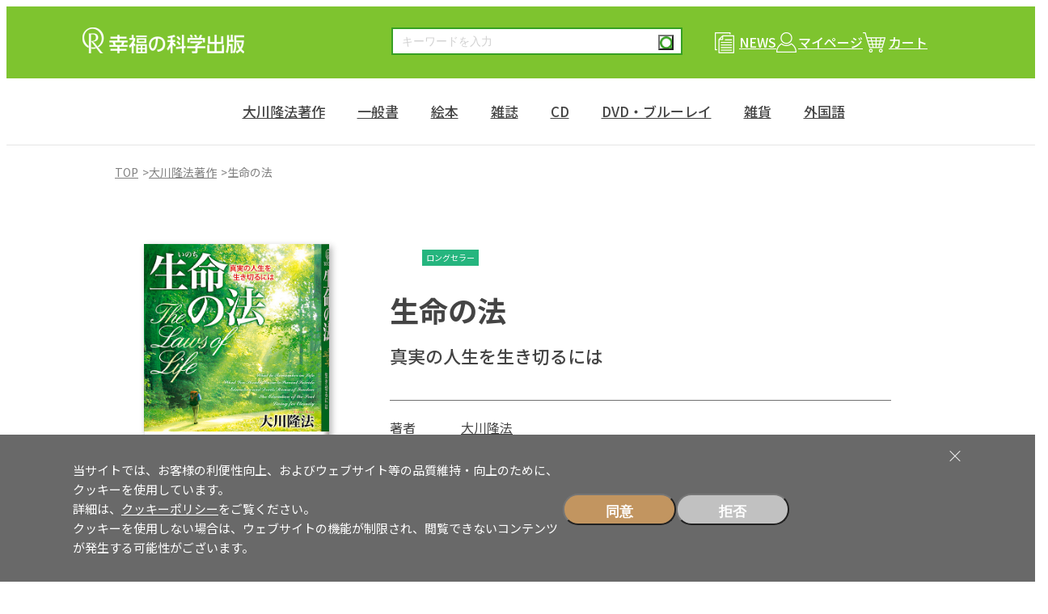

--- FILE ---
content_type: text/html; charset=UTF-8
request_url: https://www.irhpress.co.jp/products/detail.php?product_id=127&utm_source=IRHweb&utm_medium=LP&utm_campaign=Laws-of-Bronze_GO_id127
body_size: 70712
content:
<?xml version="1.0" encoding="UTF-8"?>
<!DOCTYPE html>


<html lang="ja">
<head>
<script
  id="yahoo-retarget"
  data-consent="marketing"
  data-src="https://s.yimg.jp/images/listing/tool/cv/ytag.js"
  data-async="true"
  type="text/plain"
></script>
<script data-consent="marketing" type="text/plain">
window.yjDataLayer = window.yjDataLayer || [];
function ytag() { yjDataLayer.push(arguments); }
ytag({"type":"ycl_cookie", "config":{"ycl_use_non_cookie_storage":true}});
</script>
<meta name="viewport" content="width=device-width, initial-scale=1.0">
<meta name="robots" content="index,follow">
<link rel="preconnect" href="https://fonts.googleapis.com">
<link rel="preconnect" href="https://fonts.gstatic.com" crossorigin>
<link href="https://fonts.googleapis.com/css2?family=Noto+Sans+JP:wght@100..900&family=Zen+Maru+Gothic:wght@300;400;500;700&display=swap" rel="stylesheet">
<link rel="stylesheet" href="/user_data/packages/default/css/style.css" type="text/css" media="all" />


<title>生命の法 / 幸福の科学出版公式サイト</title>
<meta http-equiv="Content-Script-Type" content="text/javascript" />
<meta http-equiv="Content-Style-Type" content="text/css" />
    <meta name="author" content="幸福の科学出版株式会社／IRH Press Co., Ltd." />
    <meta name="description" content="大川隆法(著)/なぜ、生命は尊いのか。―――あなたは答えることができますか。/年間3万人を超える自殺、多発する犯罪、深刻ないじめ問題……。生命が軽んじられる時代に、その意味と価値を真正面から説き明かした一冊。生命の尊さを、すべての人に知ってほしい。" />
    <meta name="keywords" content="生命の法,大川隆法,法シリーズ,学校教育,教育,死んだらどうなる,いじめ,自殺を減らそう," />
    <link rel="shortcut icon" href="/user_data/packages/default/img/icon/favicon.ico">
    <link rel="canonical" href="https://www.irhpress.co.jp/products/detail.php?product_id=127" />
<meta name="facebook-domain-verification" content="gn8ak441gqtu1i551avgkvnwiej25i" />
<link rel="alternate" type="application/rss+xml" title="RSS" href="https://www.irhpress.co.jp/rss/" />

<script src="/js/eccube.js"></script>
<script type="text/javascript" src="/js/eccube.legacy.js"></script>


<script type="text/javascript">//<![CDATA[
    eccube.classCategories = {"__unselected":{"__unselected":{"name":"\u9078\u629e\u3057\u3066\u304f\u3060\u3055\u3044","product_class_id":"2878","product_type":"1"}},"__unselected2":{"#":{"classcategory_id2":"","name":"\u9078\u629e\u3057\u3066\u304f\u3060\u3055\u3044"},"#0":{"classcategory_id2":"0","name":"","stock_find":true,"price01":"0","price02":"1,980","point":"0","product_code":"978-4-87688-586-2","product_class_id":"2878","product_type":"1"}}};function lnOnLoad()
        {fnSetClassCategories(document.form1, ""); }
    $(function(){
        lnOnLoad();
    });
//]]></script>
<script type="text/javascript">
$(function () {
    // #で始まるアンカーをクリックした場合に処理
    $('a[href^=#]').click(function () {
      var speed = 500;
      var href= $(this).attr("href");
      var target = $(href == "#" || href == "" ? 'html' : href);
      var position = target.offset().top;
      $("html, body").animate({scrollTop:position}, speed, "swing");
      return false;
    });
});
// JS用環境変数
window.JS_HTTP_URL = "https://www.irhpress.co.jp/";
</script>

<script type="text/javascript" src="/js/jquery.tipsy.js"></script>

<meta property="og:title" content="生命の法" />
<meta property="og:description" content="なぜ、生命は尊いのか。
―――あなたは答えることができますか。

逃れられない苦しみや悲しみも、
先の見えない不安も、
希望ある未来にかえてゆける。

年間3万人を超える自殺、多発する犯罪、深刻ないじめ問題……。
生命が軽んじられる時代に、その意味と価値を真正面から説き明かした一冊。

○あなたがこの世に生まれた理由とは
〇自分も他人も害さない生き方を
〇人生全体を貫く「代償の法則」とは何か
〇「病気」「失恋」「家庭問題」「経営不振」……
　人生の不幸を乗り越える智慧
〇学校のいじめ問題、その根本原因と解決法


すべての人に知ってほしい——
私たち人間の生命の本質と、
そのかけがえのない大切さを。"/>
<meta property="og:type" content="product" />
<meta property="og:url" content="https://www.irhpress.co.jp/products/detail.php?product_id=127" />
<meta property="og:image" content="https://www.irhpress.co.jp/upload/save_image/06101855_6848012fa79d9.jpg" />
<meta property="og:site_name" content="幸福の科学出版公式サイト" />
<meta property="og:locale" content="ja_JP" />




<script type="text/javascript" src="/js/eccube.legacy.js"></script></head>

<!-- ▼BODY部 スタート -->

<body class="LC_Page_Products_Detail"><script
    id="gtm-placeholder"
    data-consent="analytics"
    data-gtm-id="GTM-DGDV"
    type="text/plain"
    ></script><noscript><p>JavaScript を有効にしてご利用下さい.</p></noscript><div class="wrapper"><a name="top" id="top"></a>
<!--▼HEADER-->
<header class="global-header"><div class="global-header-inner"><h1 class="global-header__logo"><a href="/"><img src="/user_data/packages/default/img/common/logo.png" alt="幸福の科学出版" /></a></h1><div class="global-header__navi"><form name="search" id="search" method="get" action="https://www.irhpress.co.jp/search/"><input type="text" name="q" id="keyword" value="" placeholder="キーワードを入力" /><button type="submit" class="btn-search">検索</button></form><ul class="global-header__navi-list"><li class="global-header__navi-item global-header__navi-item--news"><a href="https://www.irhpress.co.jp/irhpress/news/"><span>NEWS</span></a></li><li class="global-header__navi-item global-header__navi-item--mypage"><a href="https://www.irhpress.co.jp/mypage/login.php"><span>マイページ</span></a></li><li class="global-header__navi-item global-header__navi-item--cart"><a href="/cart/"><span>カート</span></a></li></ul></div><button class="global-header__menu-btn" id="js-menu-btn"><span class="global-header__menu-line"></span><span class="global-header__menu-text">MENU</span></button></div></header><!-- end .global-header --><nav class="global-nav" id="js-global-nav"><ul class="global-header__navi-list global-header__navi-list--sp"><li class="global-header__navi-item global-header__navi-item--news"><a href="https://www.irhpress.co.jp/irhpress/news/"><span>NEWS</span></a></li><li class="global-header__navi-item global-header__navi-item--mypage"><a href="https://www.irhpress.co.jp/mypage/login.php"><span>マイページ</span></a></li><li class="global-header__navi-item global-header__navi-item--cart"><a href="/cart/"><span>カート</span></a></li></ul><ul class="global-nav__list">
<li class="global-nav__item"><a href="/products/list.php?category_id=1" class="global-nav__parent-item">大川隆法著作</a><button type="button" class="submenu-toggle" aria-label="開閉"></button><div class="mega-menu mega-menu--1"><div class="mega-menu-item"><ul class="global-nav__sub-list"><li class="global-nav__sub-item global-nav__sub-item--parent"><a href="/products/list.php?category_id=1">大川隆法著作</a></li><li class="global-nav__sub-item global-nav__sub-item--2"><a href="/products/list.php?category_id=2">法シリーズ</a></li><li class="global-nav__sub-item global-nav__sub-item--3"><a href="/products/list.php?category_id=3">初期重要講演集</a></li><li class="global-nav__sub-item global-nav__sub-item--4"><a href="/products/list.php?category_id=4">QA質疑応答集</a></li><li class="global-nav__sub-item global-nav__sub-item--5"><a href="/products/list.php?category_id=5">箴言集シリーズ<100の言葉></a></li><li class="global-nav__sub-item global-nav__sub-item--155"><a href="/products/list.php?category_id=155">心の指針Selection</a></li><li class="global-nav__sub-item global-nav__sub-item--6"><a href="/products/list.php?category_id=6">宗教・信仰</a></li><li class="global-nav__sub-item global-nav__sub-item--7"><a href="/products/list.php?category_id=7">仏法理論・悟り</a></li><li class="global-nav__sub-item global-nav__sub-item--8"><a href="/products/list.php?category_id=8">霊界・供養・霊障対策</a></li><li class="global-nav__sub-item global-nav__sub-item--9"><a href="/products/list.php?category_id=9">健康・病気・介護</a></li><li class="global-nav__sub-item global-nav__sub-item--10"><a href="/products/list.php?category_id=10">恋愛・結婚・家庭・子育て</a></li></ul><ul class="global-nav__sub-list"><li class="global-nav__sub-item global-nav__sub-item--11"><a href="/products/list.php?category_id=11">教育・受験</a></li><li class="global-nav__sub-item global-nav__sub-item--12"><a href="/products/list.php?category_id=12">自己啓発・人生論・生涯現役</a></li><li class="global-nav__sub-item global-nav__sub-item--13"><a href="/products/list.php?category_id=13">成功理論・仕事論・経営論</a></li><li class="global-nav__sub-item global-nav__sub-item--14"><a href="/products/list.php?category_id=14">政治・経済・時事問題</a></li><li class="global-nav__sub-item global-nav__sub-item--15"><a href="/products/list.php?category_id=15">幸福の科学 大学シリーズ</a></li><li class="global-nav__sub-item global-nav__sub-item--16 global-nav__sub-item--has-child"><a href="/products/list.php?category_id=16">書き下ろし小説</a><button type="button" class="submenu-toggle" aria-label="開閉"></button><ul class="global-nav__sub-child-list"><li class="global-nav__sub-child-item"><a href="/products/list.php?category_id=17">―鏡川竜二シリーズ</a></li></ul></li><li class="global-nav__sub-item global-nav__sub-item--18"><a href="/products/list.php?category_id=18">詩篇・格はいく</a></li><li class="global-nav__sub-item global-nav__sub-item--19"><a href="/products/list.php?category_id=19">世界伝道の軌跡</a></li><li class="global-nav__sub-item global-nav__sub-item--20"><a href="/products/list.php?category_id=20">遠隔透視</a></li></ul><ul class="global-nav__sub-list"><li class="global-nav__sub-item global-nav__sub-item--21 global-nav__sub-item--has-child"><a href="/products/list.php?category_id=21">公開霊言・リーディング</a><button type="button" class="submenu-toggle" aria-label="開閉"></button><ul class="global-nav__sub-child-list"><li class="global-nav__sub-child-item"><a href="/products/list.php?category_id=22">―仏教</a></li><li class="global-nav__sub-child-item"><a href="/products/list.php?category_id=23">―キリスト教・イスラム教</a></li><li class="global-nav__sub-child-item"><a href="/products/list.php?category_id=24">―儒教・道教</a></li><li class="global-nav__sub-child-item"><a href="/products/list.php?category_id=25">―日本の神々・皇室</a></li><li class="global-nav__sub-child-item"><a href="/products/list.php?category_id=26">―古代文明・神話</a></li><li class="global-nav__sub-child-item"><a href="/products/list.php?category_id=27">―新宗教・スピリチュアル</a></li><li class="global-nav__sub-child-item"><a href="/products/list.php?category_id=28">―哲学者・科学者・思想家</a></li><li class="global-nav__sub-child-item"><a href="/products/list.php?category_id=29">―幕末・維新の志士</a></li><li class="global-nav__sub-child-item"><a href="/products/list.php?category_id=30">―武将・軍人</a></li></ul><ul class="global-nav__sub-child-list"><li class="global-nav__sub-child-item"><a href="/products/list.php?category_id=31">―日本の政治家・要人</a></li><li class="global-nav__sub-child-item"><a href="/products/list.php?category_id=32">―海外の政治家・要人</a></li><li class="global-nav__sub-child-item"><a href="/products/list.php?category_id=33">―経営者・経済人</a></li><li class="global-nav__sub-child-item"><a href="/products/list.php?category_id=34">―言論人</a></li><li class="global-nav__sub-child-item"><a href="/products/list.php?category_id=35">―マスコミ人</a></li><li class="global-nav__sub-child-item"><a href="/products/list.php?category_id=36">―文豪・文学者</a></li><li class="global-nav__sub-child-item"><a href="/products/list.php?category_id=37">―芸能人・スポーツ選手</a></li><li class="global-nav__sub-child-item"><a href="/products/list.php?category_id=38">―天変地異</a></li><li class="global-nav__sub-child-item"><a href="/products/list.php?category_id=39">―UFO・宇宙人リーディング</a></li></ul></li></ul></div><div class="mega-menu__category-list"><a href="/products/list.php?category_id=1">全てを見る</a></div></div></li><li class="global-nav__item"><a href="/products/list.php?category_id=40" class="global-nav__parent-item">一般書</a><button type="button" class="submenu-toggle" aria-label="開閉"></button><div class="mega-menu mega-menu--40"><div class="mega-menu-item"><ul class="global-nav__sub-list"><li class="global-nav__sub-item global-nav__sub-item--parent"><a href="/products/list.php?category_id=40">一般書</a></li><li class="global-nav__sub-item global-nav__sub-item--41"><a href="/products/list.php?category_id=41">新・教養の大陸シリーズ</a></li></ul><ul class="global-nav__sub-list"><li class="global-nav__sub-item global-nav__sub-item--42 global-nav__sub-item--has-child"><a href="/products/list.php?category_id=42">幸福の科学 大学シリーズ関連</a><button type="button" class="submenu-toggle" aria-label="開閉"></button><ul class="global-nav__sub-child-list"><li class="global-nav__sub-child-item"><a href="/products/list.php?category_id=43">―宗教・信仰</a></li><li class="global-nav__sub-child-item"><a href="/products/list.php?category_id=44">―自己啓発・生涯学習</a></li><li class="global-nav__sub-child-item"><a href="/products/list.php?category_id=45">―経営・仕事・成功・就活</a></li><li class="global-nav__sub-child-item"><a href="/products/list.php?category_id=46">―政治・経済・時事問題</a></li><li class="global-nav__sub-child-item"><a href="/products/list.php?category_id=47">―教育・学習</a></li><li class="global-nav__sub-child-item"><a href="/products/list.php?category_id=48">―宇宙・科学</a></li><li class="global-nav__sub-child-item"><a href="/products/list.php?category_id=49">―芸術・芸能・文化 他</a></li></ul></li></ul><ul class="global-nav__sub-list"><li class="global-nav__sub-item global-nav__sub-item--50"><a href="/products/list.php?category_id=50">ムック・コミック</a></li></ul></div><div class="mega-menu__category-list"><a href="/products/list.php?category_id=40">全てを見る</a></div></div></li><li class="global-nav__item"><a href="/products/list.php?category_id=51" class="global-nav__parent-item">絵本</a><button type="button" class="submenu-toggle" aria-label="開閉"></button><div class="mega-menu mega-menu--51"><div class="mega-menu-item"><ul class="global-nav__sub-list"><li class="global-nav__sub-item global-nav__sub-item--parent"><a href="/products/list.php?category_id=51">絵本</a></li><li class="global-nav__sub-item global-nav__sub-item--52 global-nav__sub-item--has-child"><a href="/products/list.php?category_id=52">幼児向け</a><button type="button" class="submenu-toggle" aria-label="開閉"></button><ul class="global-nav__sub-child-list"><li class="global-nav__sub-child-item"><a href="/products/list.php?category_id=53">―「エンゼル精舎のうた」絵本シリーズ</a></li><li class="global-nav__sub-child-item"><a href="/products/list.php?category_id=54">―パンダルンダシリーズ</a></li><li class="global-nav__sub-child-item"><a href="/products/list.php?category_id=55">―世界の名作シリーズ</a></li></ul></li></ul><ul class="global-nav__sub-list"><li class="global-nav__sub-item global-nav__sub-item--56 global-nav__sub-item--has-child"><a href="/products/list.php?category_id=56">児童向け</a><button type="button" class="submenu-toggle" aria-label="開閉"></button><ul class="global-nav__sub-child-list"><li class="global-nav__sub-child-item"><a href="/products/list.php?category_id=57">―しあわせってなあにシリーズ</a></li></ul></li></ul><ul class="global-nav__sub-list"><li class="global-nav__sub-item global-nav__sub-item--58 global-nav__sub-item--has-child"><a href="/products/list.php?category_id=58">大人向け</a><button type="button" class="submenu-toggle" aria-label="開閉"></button><ul class="global-nav__sub-child-list"><li class="global-nav__sub-child-item"><a href="/products/list.php?category_id=59">―詩篇絵本シリーズ</a></li></ul></li></ul><ul class="global-nav__sub-list"><li class="global-nav__sub-item global-nav__sub-item--60"><a href="/products/list.php?category_id=60">法話絵本シリーズ</a></li></ul></div><div class="mega-menu__category-list"><a href="/products/list.php?category_id=51">全てを見る</a></div></div></li><li class="global-nav__item"><a href="/products/list.php?category_id=61" class="global-nav__parent-item">雑誌</a><button type="button" class="submenu-toggle" aria-label="開閉"></button><div class="mega-menu mega-menu--61"><div class="mega-menu-item"><ul class="global-nav__sub-list"><li class="global-nav__sub-item global-nav__sub-item--parent"><a href="/products/list.php?category_id=61">雑誌</a></li><li class="global-nav__sub-item global-nav__sub-item--62"><a href="/products/list.php?category_id=62">ザ・リバティ</a></li><li class="global-nav__sub-item global-nav__sub-item--63"><a href="/products/list.php?category_id=63">ARE YOU HAPPY?</a></li></ul></div><div class="mega-menu__category-list"><a href="/products/list.php?category_id=61">全てを見る</a></div></div></li><li class="global-nav__item"><a href="/products/list.php?category_id=65" class="global-nav__parent-item">CD</a><button type="button" class="submenu-toggle" aria-label="開閉"></button><div class="mega-menu mega-menu--65"><div class="mega-menu-item"><ul class="global-nav__sub-list"><li class="global-nav__sub-item global-nav__sub-item--parent"><a href="/products/list.php?category_id=65">CD</a></li><li class="global-nav__sub-item global-nav__sub-item--66 global-nav__sub-item--has-child"><a href="/products/list.php?category_id=66">ミュージックCD</a><button type="button" class="submenu-toggle" aria-label="開閉"></button><ul class="global-nav__sub-child-list"><li class="global-nav__sub-child-item"><a href="/products/list.php?category_id=67">―El Cantare 大川隆法オリジナルソングス</a><ul class="global-nav__sub-child-list"><li class="global-nav__sub-child-item"><a href="/products/list.php?category_id=68">―シングル</a></li><li class="global-nav__sub-child-item"><a href="/products/list.php?category_id=69">―映画オリジナル・サウンドトラック</a></li><li class="global-nav__sub-child-item"><a href="/products/list.php?category_id=70">―アルバム</a></li><li class="global-nav__sub-child-item"><a href="/products/list.php?category_id=71">―キッズ・ファミリー</a></li></ul></li><li class="global-nav__sub-child-item"><a href="/products/list.php?category_id=72">―聖歌・ポップス</a></li><li class="global-nav__sub-child-item"><a href="/products/list.php?category_id=73">―瞑想曲・ヒーリング</a></li></ul></li></ul><ul class="global-nav__sub-list"></ul></div><div class="mega-menu__category-list"><a href="/products/list.php?category_id=65">全てを見る</a></div></div></li><li class="global-nav__item"><a href="/products/list.php?category_id=75" class="global-nav__parent-item">DVD・ブルーレイ</a><button type="button" class="submenu-toggle" aria-label="開閉"></button><div class="mega-menu mega-menu--75"><div class="mega-menu-item"><ul class="global-nav__sub-list"><li class="global-nav__sub-item global-nav__sub-item--parent"><a href="/products/list.php?category_id=75">DVD・ブルーレイ</a></li><li class="global-nav__sub-item global-nav__sub-item--76 global-nav__sub-item--has-child"><a href="/products/list.php?category_id=76">映画(劇場公開作品)</a><button type="button" class="submenu-toggle" aria-label="開閉"></button><ul class="global-nav__sub-child-list"><li class="global-nav__sub-child-item"><a href="/products/list.php?category_id=77">―実写</a></li><li class="global-nav__sub-child-item"><a href="/products/list.php?category_id=78">―アニメ</a></li></ul></li></ul><ul class="global-nav__sub-list"><li class="global-nav__sub-item global-nav__sub-item--79 global-nav__sub-item--has-child"><a href="/products/list.php?category_id=79">ミュージックDVD</a><button type="button" class="submenu-toggle" aria-label="開閉"></button><ul class="global-nav__sub-child-list"><li class="global-nav__sub-child-item"><a href="/products/list.php?category_id=80">―El Cantare 大川隆法オリジナルソングス</a><ul class="global-nav__sub-child-list"><li class="global-nav__sub-child-item"><a href="/products/list.php?category_id=81">―シングル</a></li><li class="global-nav__sub-child-item"><a href="/products/list.php?category_id=82">―キッズ・ファミリー</a></li></ul></li><li class="global-nav__sub-child-item"><a href="/products/list.php?category_id=83">―リラクゼーション</a></li></ul></li></ul><ul class="global-nav__sub-list"><li class="global-nav__sub-item global-nav__sub-item--84"><a href="/products/list.php?category_id=84">ドキュメンタリー・教育</a></li></ul></div><div class="mega-menu__category-list"><a href="/products/list.php?category_id=75">全てを見る</a></div></div></li><li class="global-nav__item"><a href="/products/list.php?category_id=85" class="global-nav__parent-item">雑貨</a><button type="button" class="submenu-toggle" aria-label="開閉"></button><div class="mega-menu mega-menu--85"><div class="mega-menu-item"><ul class="global-nav__sub-list"><li class="global-nav__sub-item global-nav__sub-item--parent"><a href="/products/list.php?category_id=85">雑貨</a></li><li class="global-nav__sub-item global-nav__sub-item--86"><a href="/products/list.php?category_id=86">ホビー</a></li><li class="global-nav__sub-item global-nav__sub-item--87"><a href="/products/list.php?category_id=87">映画グッズ</a></li><li class="global-nav__sub-item global-nav__sub-item--88"><a href="/products/list.php?category_id=88">デジタルツール</a></li></ul></div><div class="mega-menu__category-list"><a href="/products/list.php?category_id=85">全てを見る</a></div></div></li><li class="global-nav__item"><a href="/products/list.php?category_id=89" class="global-nav__parent-item">外国語</a><button type="button" class="submenu-toggle" aria-label="開閉"></button><div class="mega-menu mega-menu--89"><div class="mega-menu-item"><ul class="global-nav__sub-list"><li class="global-nav__sub-item global-nav__sub-item--parent"><a href="/products/list.php?category_id=89">外国語</a></li><li class="global-nav__sub-item global-nav__sub-item--90 global-nav__sub-item--has-child"><a href="/products/list.php?category_id=90">英語</a><button type="button" class="submenu-toggle" aria-label="開閉"></button><ul class="global-nav__sub-child-list"><li class="global-nav__sub-child-item"><a href="/products/list.php?category_id=91">―理論書・小説・箴言集</a></li><li class="global-nav__sub-child-item"><a href="/products/list.php?category_id=92">―公開霊言・リーディング</a></li></ul></li><li class="global-nav__sub-item global-nav__sub-item--93 global-nav__sub-item--has-child"><a href="/products/list.php?category_id=93">ポルトガル語</a><button type="button" class="submenu-toggle" aria-label="開閉"></button><ul class="global-nav__sub-child-list"><li class="global-nav__sub-child-item"><a href="/products/list.php?category_id=94">―理論書・小説・箴言集</a></li><li class="global-nav__sub-child-item"><a href="/products/list.php?category_id=95">―公開霊言・リーディング</a></li></ul></li><li class="global-nav__sub-item global-nav__sub-item--96 global-nav__sub-item--has-child"><a href="/products/list.php?category_id=96">スペイン語</a><button type="button" class="submenu-toggle" aria-label="開閉"></button><ul class="global-nav__sub-child-list"><li class="global-nav__sub-child-item"><a href="/products/list.php?category_id=97">―理論書・小説・箴言集</a></li><li class="global-nav__sub-child-item"><a href="/products/list.php?category_id=98">―公開霊言・リーディング</a></li></ul></li><li class="global-nav__sub-item global-nav__sub-item--99 global-nav__sub-item--has-child"><a href="/products/list.php?category_id=99">フランス語</a><button type="button" class="submenu-toggle" aria-label="開閉"></button><ul class="global-nav__sub-child-list"><li class="global-nav__sub-child-item"><a href="/products/list.php?category_id=100">―理論書・小説・箴言集</a></li><li class="global-nav__sub-child-item"><a href="/products/list.php?category_id=101">―公開霊言・リーディング</a></li></ul></li><li class="global-nav__sub-item global-nav__sub-item--102 global-nav__sub-item--has-child"><a href="/products/list.php?category_id=102">ドイツ語</a><button type="button" class="submenu-toggle" aria-label="開閉"></button><ul class="global-nav__sub-child-list"><li class="global-nav__sub-child-item"><a href="/products/list.php?category_id=103">―理論書・小説・箴言集</a></li><li class="global-nav__sub-child-item"><a href="/products/list.php?category_id=104">―公開霊言・リーディング</a></li></ul></li><li class="global-nav__sub-item global-nav__sub-item--105"><a href="/products/list.php?category_id=105">オランダ語</a></li><li class="global-nav__sub-item global-nav__sub-item--106"><a href="/products/list.php?category_id=106">イタリア語</a></li></ul><ul class="global-nav__sub-list"><li class="global-nav__sub-item global-nav__sub-item--107"><a href="/products/list.php?category_id=107">フィンランド語</a></li><li class="global-nav__sub-item global-nav__sub-item--108"><a href="/products/list.php?category_id=108">ポーランド語</a></li><li class="global-nav__sub-item global-nav__sub-item--109"><a href="/products/list.php?category_id=109">ハンガリー語</a></li><li class="global-nav__sub-item global-nav__sub-item--110"><a href="/products/list.php?category_id=110">スウェーデン語</a></li><li class="global-nav__sub-item global-nav__sub-item--111 global-nav__sub-item--has-child"><a href="/products/list.php?category_id=111">ロシア語</a><button type="button" class="submenu-toggle" aria-label="開閉"></button><ul class="global-nav__sub-child-list"><li class="global-nav__sub-child-item"><a href="/products/list.php?category_id=112">―理論書・小説・箴言集</a></li><li class="global-nav__sub-child-item"><a href="/products/list.php?category_id=113">―公開霊言・リーディング</a></li></ul></li><li class="global-nav__sub-item global-nav__sub-item--114"><a href="/products/list.php?category_id=114">ブルガリア語</a></li><li class="global-nav__sub-item global-nav__sub-item--115"><a href="/products/list.php?category_id=115">リトアニア語</a></li><li class="global-nav__sub-item global-nav__sub-item--116"><a href="/products/list.php?category_id=116">アラビア語</a></li><li class="global-nav__sub-item global-nav__sub-item--117"><a href="/products/list.php?category_id=117">ヘブライ語</a></li><li class="global-nav__sub-item global-nav__sub-item--118"><a href="/products/list.php?category_id=118">ペルシャ語</a></li><li class="global-nav__sub-item global-nav__sub-item--119"><a href="/products/list.php?category_id=119">トルコ語</a></li><li class="global-nav__sub-item global-nav__sub-item--120 global-nav__sub-item--has-child"><a href="/products/list.php?category_id=120">中国語(繁体字)台湾</a><button type="button" class="submenu-toggle" aria-label="開閉"></button><ul class="global-nav__sub-child-list"><li class="global-nav__sub-child-item"><a href="/products/list.php?category_id=121">―理論書・小説・箴言集</a></li><li class="global-nav__sub-child-item"><a href="/products/list.php?category_id=122">―公開霊言・リーディング</a></li></ul></li></ul><ul class="global-nav__sub-list"><li class="global-nav__sub-item global-nav__sub-item--123 global-nav__sub-item--has-child"><a href="/products/list.php?category_id=123">中国語(繁体字)香港</a><button type="button" class="submenu-toggle" aria-label="開閉"></button><ul class="global-nav__sub-child-list"><li class="global-nav__sub-child-item"><a href="/products/list.php?category_id=124">―理論書・小説・箴言集</a></li><li class="global-nav__sub-child-item"><a href="/products/list.php?category_id=125">―公開霊言・リーディング</a></li></ul></li><li class="global-nav__sub-item global-nav__sub-item--126"><a href="/products/list.php?category_id=126">中国語(簡体字)</a></li><li class="global-nav__sub-item global-nav__sub-item--127 global-nav__sub-item--has-child"><a href="/products/list.php?category_id=127">韓国語</a><button type="button" class="submenu-toggle" aria-label="開閉"></button><ul class="global-nav__sub-child-list"><li class="global-nav__sub-child-item"><a href="/products/list.php?category_id=128">―理論書・小説・箴言集</a></li><li class="global-nav__sub-child-item"><a href="/products/list.php?category_id=129">―公開霊言・リーディング</a></li></ul></li><li class="global-nav__sub-item global-nav__sub-item--130"><a href="/products/list.php?category_id=130">ネパール語</a></li><li class="global-nav__sub-item global-nav__sub-item--131"><a href="/products/list.php?category_id=131">シンハラ語</a></li><li class="global-nav__sub-item global-nav__sub-item--132"><a href="/products/list.php?category_id=132">ヒンディー語</a></li><li class="global-nav__sub-item global-nav__sub-item--133"><a href="/products/list.php?category_id=133">ベンガル語</a></li><li class="global-nav__sub-item global-nav__sub-item--134"><a href="/products/list.php?category_id=134">テルグ語</a></li><li class="global-nav__sub-item global-nav__sub-item--135"><a href="/products/list.php?category_id=135">カンナダ語</a></li><li class="global-nav__sub-item global-nav__sub-item--136"><a href="/products/list.php?category_id=136">タミル語</a></li><li class="global-nav__sub-item global-nav__sub-item--137"><a href="/products/list.php?category_id=137">グジャラティー語</a></li><li class="global-nav__sub-item global-nav__sub-item--138"><a href="/products/list.php?category_id=138">マラティー語</a></li></ul><ul class="global-nav__sub-list"><li class="global-nav__sub-item global-nav__sub-item--139"><a href="/products/list.php?category_id=139">マラヤーラム語</a></li><li class="global-nav__sub-item global-nav__sub-item--140"><a href="/products/list.php?category_id=140">ウルドゥー語</a></li><li class="global-nav__sub-item global-nav__sub-item--141"><a href="/products/list.php?category_id=141">オリヤー語</a></li><li class="global-nav__sub-item global-nav__sub-item--142"><a href="/products/list.php?category_id=142">インドネシア語</a></li><li class="global-nav__sub-item global-nav__sub-item--143"><a href="/products/list.php?category_id=143">ベトナム語</a></li><li class="global-nav__sub-item global-nav__sub-item--144 global-nav__sub-item--has-child"><a href="/products/list.php?category_id=144">タイ語</a><button type="button" class="submenu-toggle" aria-label="開閉"></button><ul class="global-nav__sub-child-list"><li class="global-nav__sub-child-item"><a href="/products/list.php?category_id=145">―理論書・小説・箴言集</a></li><li class="global-nav__sub-child-item"><a href="/products/list.php?category_id=146">―公開霊言・リーディング</a></li></ul></li><li class="global-nav__sub-item global-nav__sub-item--147"><a href="/products/list.php?category_id=147">タガログ語</a></li><li class="global-nav__sub-item global-nav__sub-item--148 global-nav__sub-item--has-child"><a href="/products/list.php?category_id=148">モンゴル語</a><button type="button" class="submenu-toggle" aria-label="開閉"></button><ul class="global-nav__sub-child-list"><li class="global-nav__sub-child-item"><a href="/products/list.php?category_id=149">―理論書・小説・箴言集</a></li><li class="global-nav__sub-child-item"><a href="/products/list.php?category_id=150">―公開霊言・リーディング</a></li></ul></li><li class="global-nav__sub-item global-nav__sub-item--151"><a href="/products/list.php?category_id=151">ルオ語</a></li><li class="global-nav__sub-item global-nav__sub-item--152"><a href="/products/list.php?category_id=152">ガンダ語</a></li><li class="global-nav__sub-item global-nav__sub-item--153"><a href="/products/list.php?category_id=153">パドラ語</a></li><li class="global-nav__sub-item global-nav__sub-item--154"><a href="/products/list.php?category_id=154">ソガ語</a></li></ul></div><div class="mega-menu__category-list"><a href="/products/list.php?category_id=89">全てを見る</a></div></div></li></ul><!-- end .global-nav__list --></nav><!-- end .global-nav -->    <!--▲HEADER--><main class="main"><nav class="breadcrumbs"><ul><li><a href="https://www.irhpress.co.jp/">TOP</a></li><li><a href="./list.php?category_id=1">大川隆法著作</a></li><li>生命の法</li></ul></nav><section class="contents"><!-- ▼メイン -->
 <script type="text/javascript">//<![CDATA[
    // 規格2に選択肢を割り当てる。
    function fnSetClassCategories(form, classcat_id2_selected) {
        var $form = $(form);
        var product_id = $form.find('input[name=product_id]').val();
        var $sele1 = $form.find('select[name=classcategory_id1]');
        var $sele2 = $form.find('select[name=classcategory_id2]');
        eccube.setClassCategories($form, product_id, $sele1, $sele2, classcat_id2_selected);
    }
    $(function(){
        //その他をクリックで大分類を全て表示
        $("#more_review").on('click',function(){
          $(".product-detail-voice-item--more").slideToggle('fast');
          $(".product-detail-voice-item--more").toggleClass('open');
          if($("span#more_text").text() == "お客様の声をすべて見る") {
            $("span#more_text").html('お客様の声をもっと少なく見る');
          }else{
            $("span#more_text").html('お客様の声をすべて見る');

          }

        });

        $('#cart,#cart2').click(function(){
          $(".product-detail__cart-btn a").hide();
          $('.product-detail__cart-btn').append('<div class="waiting">カートに商品を入れています。<br />しばらくお待ちください。</div>');
        });

    });

    document.addEventListener('DOMContentLoaded', () => {
        // 監視対象の要素を取得
        const target = document.querySelector('.product-detail__cart-btn--target');
        const showTargets = document.querySelector('.product-detail-cart--fix');

        // IntersectionObserver のオプション設定
        const options = {
            root: null,            // ビューポートをルートに設定
            rootMargin: '0px',     // 上下左右のマージン
            threshold: [0, 0.1]         // 要素が 10% 見えたらコールバック実行
        };

        const callback = ([entry]) => {
        const { intersectionRatio, boundingClientRect } = entry;

            if (intersectionRatio > 0) {
            // 要素がビューポートに入ったらクラスを削除
            showTargets.classList.remove('is-visible');
            } else if (boundingClientRect.bottom < 0) {
            // 要素が上方向にスクロールして消えたときだけクラスを付与
            showTargets.classList.add('is-visible');
            } else {
            // 画面下に出た場合などは何もしない（必要なら削除）
            showTargets.classList.remove('is-visible');
            }
        };

        const observer = new IntersectionObserver(callback, options);
        observer.observe(target);
    });


//]]></script>


<article class="product-detail">
    <section class="product-detail-item">
    <div class="product-detail-sp-item">
    <div class="product-detail-title">
        <!--▼商品名-->
        <h2 class="product-detail-title__main">生命の法</h2>
                <h3 class="product-detail-title__sub">真実の人生を生き切るには</h3>
            </div>
    <!--▼商品ステータス-->
                <ul class="product-detail-status-icon">
                        <li class="product-detail-status-icon__items product-detail-status-icon__items--2">
                ロングセラー
            </li>
                    </ul>
        </div>
        <div class="product-detail-image">
                                    <div class="product-detail-image__main">
                                <img src="/upload/save_image/06101856_6848013c4e055.jpg" width="525" height="750" alt="生命の法" />
            </div>
            <!-- end .product-detail-image__main -->
                        
                        <div class="product-detail-sub-contents">
                
                                <a class="product-detail-sub-contents__store" href="https://www.irhpress.co.jp/user_data/e-book-store.php" target="_blank">電子書籍・取扱いストア</a>
                            </div>
            
        </div>
        <!-- end .product-detail-image -->

        <div class="product-detail-text">
            <form name="form1" id="form1" method="post" action="?">
            <input type="hidden" name="transactionid" value="538da4ac189c34f85d94709f1b6072bd37e1bdfe" />
            <input type="hidden" name="mode" value="cart" />
            <input type="hidden" name="product_id" value="127" />
            <input type="hidden" name="product_class_id" value="2878" id="product_class_id" />
            <input type="hidden" name="favorite_product_id" value="" />

            <!--▼商品ステータス-->
                                        <ul class="product-detail-status-icon">
                                        <li class="product-detail-status-icon__items product-detail-status-icon__items--2">
                        ロングセラー
                    </li>
                                    </ul>
            
            <div class="product-detail-title">
                <!--▼商品名-->
                <h2 class="product-detail-title__main">生命の法</h2>
                                <h3 class="product-detail-title__sub">真実の人生を生き切るには</h3>
                            </div>

                            <!--▼著作者-->
                <dl class="product-detail__author">
                    <dt>著者</dt>
                    <dd><a href="/user_data/packages/default/img/detail/ookawa.jpg" class="author_modal shokai" target="_blank">大川隆法</a></dd>
                </dl>
                <div class="author_img_modal">
                      <div>
                        <img class="responsive" src="/user_data/packages/default/img/detail/ookawa.jpg" alt="大川隆法" />
                      </div>
                </div>
            
            <!--▼発刊日-->
            <dl class="product-detail__publish-date">
                <dt>発刊日</dt>
                <dd>
                2007-12-20
                </dd>
            </dl>
                                                        <!--▼フォーマット・ページ数-->
            <dl class="product-detail__format">
                <dd>四六判&nbsp;241頁</dd>
            </dl>
                                    <dl class="product-detail__maker">
                <dt>発刊元</dt>
                <dd>幸福の科学出版</dd>
            </dl>
                        <!--▼ISNB-->
            <dl class="product-detail__isbn">
                <dt>ISBN</dt>
                <dd>978-4-87688-586-2</dd>
            </dl>
                                    <!--▼通常価格-->
                        <!--▼販売価格-->
            <p class="product-detail__sale-price">
                <span id="price02_default">1,980</span><span id="price02_dynamic"></span>
                <span class="product-detail__price-yen">円</span>(税込)
            </p>
            
            <div class="product-detail-cart">
                            <dl class="product-detail__quantity">
                    <dt>数量</dt>
                    <dd><input type="text" class="box20" name="quantity" value="1" maxlength="9" style="" />
                                            </dd>
                </dl>
                <!--▼カゴに入れる-->
                <div class="product-detail__cart-btn product-detail__cart-btn--target">
                    <a href="javascript:void(document.form1.submit())" id="cart">
                        カートに入れる
                    </a>
                </div>
                <!--▼お気に入り登録-->
                                         </div>
            <!-- end .product-detail-cart -->
            
            </form>
            <div class="product-detail__information">
                    <p>在庫 アリ</p>
                    <p>発送日目安 翌日(祝・休日を除く)</p>
                    <p class="product-detail__information-deliv-free">送料無料</p>
                </div>
        </div>
        <!-- end .product-detail-text -->
    </section>
    <!-- end .product-detail-item -->

    <section class="product-detail-copy">
        <!--▼主な内容-->
        <div class="product-detail-copy__main">
            <span style="font-size:18pt;font-weight:bold;line-height:160%;">なぜ、生命は尊いのか。<br />
―――あなたは答えることができますか。</span><br />
<br />
<span style="font-size:14pt;line-height:160%;">逃れられない苦しみや悲しみも、<br />
先の見えない不安も、<br />
希望ある未来にかえてゆける。<br />
<br />
年間3万人を超える自殺、多発する犯罪、深刻ないじめ問題……。<br />
生命が軽んじられる時代に、その意味と価値を真正面から説き明かした一冊。<br />
<br />
○あなたがこの世に生まれた理由とは<br />
〇自分も他人も害さない生き方を<br />
〇人生全体を貫く「代償の法則」とは何か<br />
〇「病気」「失恋」「家庭問題」「経営不振」……<br />
　人生の不幸を乗り越える智慧<br />
〇学校のいじめ問題、その根本原因と解決法</span><br />
<br />
<br />
<span style="font-size:18pt;font-weight:bold;line-height:160%;">すべての人に知ってほしい——<br />
私たち人間の生命の本質と、<br />
そのかけがえのない大切さを。</span>
        </div>
                            </section>
    <!-- end .product-detail-copy -->
    
    
                                        <section class="product-detail-contents-list">
        <!--▼目次-->
        <h3 class="product-detail-contents-list__title">目次</h3>
        <div class="product-detail-contents-list__items">
            まえがき<br />
<br />
第1章　生きてゆく心がけ――あなたにとって真に大事なものは何か<br />
　1　論理を立てる<br />
　2　人生全体を貫く「代償の法則」を受け入れる<br />
　3　一本、筋の通した生き方を<br />
<br />
第2章　自殺を防止するためには――人生の不幸を乗り越えるための指針<br />
　1　自殺の二つの山場――青年期と老荘年期<br />
　2　失恋による心の傷を発奮の材料に<br />
　3　学業以外にも生きる道がある<br />
　4　大人になれば親とは別の家庭を築ける<br />
　5　病気も人生の一部である<br />
　6　経営者は「無理・無駄・見栄」を捨てよ<br />
　7　人々を救うために生命を使ってほしい<br />
<br />
第3章　学校教育と悪魔の自由について――「いじめ問題」などの背景にあるもの<br />
　1　学校が荒れてきた根本原因<br />
　2　いまの学校は悪魔に狙われている<br />
　3　日本の教育界を浄化するには<br />
<br />
第4章　魂の教育について――人間の本質を知り、自己鍛錬の実践を<br />
　1　道徳教育を超える「魂の教育」を<br />
　2　善悪の基準を知って生きよ<br />
　3　魂の教育は、どうあるべきか<br />
<br />
第5章　生き通しの生命――魂は新たな経験を求めて何度も生まれ変わる<br />
　1　この世に生まれる意味<br />
　2　自分の「人生の問題集」に取り組む<br />
　3　魂には、さまざまなグループがある<br />
　4　今回の人生を意味のあるものとせよ<br />
<br />
あとがき
        </div>
        <div id="toggleButton">目次をもっと見る</div>
    </section>
    <!-- end .product-detail-column -->
    <script>
    var btnText = '目次をもっと見る';
    var btnCloseText = '目次をもっと少なく見る';
    document.getElementById('toggleButton').addEventListener('click', function() {
        const contentEl = document.querySelector('.product-detail-contents-list__items');

        if (!contentEl.classList.contains('expanded')) {
            // 展開する場合：実際の高さを scrollHeight で取得し、max-height にセット
            const fullHeight = contentEl.scrollHeight;
            contentEl.style.maxHeight = fullHeight + "px";
            contentEl.classList.add('expanded');
            this.textContent = btnCloseText;
        } else {
            // 折りたたむ場合は、初期の250pxに戻す
            contentEl.style.maxHeight = "250px";
            contentEl.classList.remove('expanded');
            this.textContent = btnText;
        }
        });
    </script>
    
    <!--▼関連商品-->
        <section class="product-detail-recommend">
        <h3 class="product-detail-recommend__title">よく一緒に購入されている本</h3>
        <div class="product-detail-recommend-item">
                                    <article class="product-detail-recommend-items">
                    <a href="/products/detail.php?product_id=1644">
                        <div class="product-detail-recommend__image">
                                <img src="/upload/save_image/11121551_69142e764ef07.jpg" alt="心を育てる「徳」の教育" width="150" height="auto" class="picture list-image" />
                        </div>
                        <!-- end .product-detail-recommend__image -->
                        <div class="product-detail-recommend-text">
                            <p class="product-detail-recommend__product-title">
                                心を育てる「徳」の教育<span class="product-detail-recommend__sub-title"></span>
                            </p>
                            <p class="product-detail-recommend__price">
                                1,650円(税込)<br>
                                四六判
                            </p>
                        </div>
                        <!-- end .product-detail-recommend-text -->
                    </a>
                </article>
                <!-- end .product-detail-recommend-items -->
                                                <article class="product-detail-recommend-items">
                    <a href="/products/detail.php?product_id=49">
                        <div class="product-detail-recommend__image">
                                <img src="/upload/save_image/05161445_6826d1167a522.jpg" alt="教育の法" width="150" height="auto" class="picture list-image" />
                        </div>
                        <!-- end .product-detail-recommend__image -->
                        <div class="product-detail-recommend-text">
                            <p class="product-detail-recommend__product-title">
                                教育の法<span class="product-detail-recommend__sub-title">信仰と実学の間で</span>
                            </p>
                            <p class="product-detail-recommend__price">
                                1,980円(税込)<br>
                                四六判
                            </p>
                        </div>
                        <!-- end .product-detail-recommend-text -->
                    </a>
                </article>
                <!-- end .product-detail-recommend-items -->
                                                <article class="product-detail-recommend-items">
                    <a href="/products/detail.php?product_id=139">
                        <div class="product-detail-recommend__image">
                                <img src="/upload/save_image/06101922_684807661e42a.jpg" alt="永遠の生命の世界" width="150" height="auto" class="picture list-image" />
                        </div>
                        <!-- end .product-detail-recommend__image -->
                        <div class="product-detail-recommend-text">
                            <p class="product-detail-recommend__product-title">
                                永遠の生命の世界<span class="product-detail-recommend__sub-title">人は死んだらどうなるか</span>
                            </p>
                            <p class="product-detail-recommend__price">
                                1,650円(税込)<br>
                                四六判
                            </p>
                        </div>
                        <!-- end .product-detail-recommend-text -->
                    </a>
                </article>
                <!-- end .product-detail-recommend-items -->
                                                <article class="product-detail-recommend-items">
                    <a href="/products/detail.php?product_id=2235">
                        <div class="product-detail-recommend__image">
                                <img src="/upload/save_image/08281649_68b009f69d14f.jpg" alt="心に目覚める" width="150" height="auto" class="picture list-image" />
                        </div>
                        <!-- end .product-detail-recommend__image -->
                        <div class="product-detail-recommend-text">
                            <p class="product-detail-recommend__product-title">
                                心に目覚める<span class="product-detail-recommend__sub-title">AI時代を生き抜く「悟性」の磨き方</span>
                            </p>
                            <p class="product-detail-recommend__price">
                                1,650円(税込)<br>
                                四六判
                            </p>
                        </div>
                        <!-- end .product-detail-recommend-text -->
                    </a>
                </article>
                <!-- end .product-detail-recommend-items -->
                                                <article class="product-detail-recommend-items">
                    <a href="/products/detail.php?product_id=155">
                        <div class="product-detail-recommend__image">
                                <img src="/upload/save_image/05161437_6826cf027a4ba.jpg" alt="永遠の法" width="150" height="auto" class="picture list-image" />
                        </div>
                        <!-- end .product-detail-recommend__image -->
                        <div class="product-detail-recommend-text">
                            <p class="product-detail-recommend__product-title">
                                永遠の法<span class="product-detail-recommend__sub-title">エル・カンターレの世界観</span>
                            </p>
                            <p class="product-detail-recommend__price">
                                2,200円(税込)<br>
                                四六判
                            </p>
                        </div>
                        <!-- end .product-detail-recommend-text -->
                    </a>
                </article>
                <!-- end .product-detail-recommend-items -->
                                                <article class="product-detail-recommend-items">
                    <a href="/products/detail.php?product_id=142">
                        <div class="product-detail-recommend__image">
                                <img src="/upload/save_image/05161444_6826d0c2a3314.jpg" alt="大悟の法" width="150" height="auto" class="picture list-image" />
                        </div>
                        <!-- end .product-detail-recommend__image -->
                        <div class="product-detail-recommend-text">
                            <p class="product-detail-recommend__product-title">
                                大悟の法<span class="product-detail-recommend__sub-title">常に仏陀と共に歩め</span>
                            </p>
                            <p class="product-detail-recommend__price">
                                2,200円(税込)<br>
                                四六判
                            </p>
                        </div>
                        <!-- end .product-detail-recommend-text -->
                    </a>
                </article>
                <!-- end .product-detail-recommend-items -->
                            </div>
        <!-- end .product-detail-recommend-item -->
    </section>
    <!--end .product-detail-recommend -->
    
    <!--お客様の声-->
    <section class="product-detail-voice">
        <div class="product-detail-voice-header">
            <h3 class="product-detail-voice__title">お客様の声</h3>
                            <!--★新規コメントを書き込む★-->
                <div class="product-detail-voice__btn sp-none">
                <a href="./review.php"
                    onclick="eccube.openWindow('./review.php?product_id=127','review','820','640'); return false;"
                    target="_blank">
                    レビューを書く</a>
                </div>
                <div class="product-detail-voice__btn pc-none">
                <a href="./review.php?product_id=127" target="_blank">
                    レビューを書く</a>
                </div>
                    </div>

                <div class="product-detail-voice-item">
                <article class="product-detail-voice-items">
            <p class="product-detail-voice-items__user">ふつうの農民です 様<span>2019/09/12</span></p>
            <p class="product-detail-voice-items__title"><span class="product-detail-voice-items__recommend-level">★★★★★</span>生まれた時点で人によって条件に差がある理由をしりたい</p>
            <p class="product-detail-voice-items__comment">結局、生まれる前も死んだ後も魂があるということじゃないと、説明がつかないことが分かってきた。<br />
本のなかに書いてあった「この世を去ったときに、その人生が一つの「魂の記憶」となって遺ることになります」という部分が、とてもとても印象深かった。</p>
            
        </article>
                                <article class="product-detail-voice-items">
            <p class="product-detail-voice-items__user">青山 様<span>2018/06/05</span></p>
            <p class="product-detail-voice-items__title"><span class="product-detail-voice-items__recommend-level">★★★★★</span>善悪の区別</p>
            <p class="product-detail-voice-items__comment">特に第4章には奥深いものを感ずる。霊的な覚醒が深まるにしたがって、より善悪の区別がはっきりとわかるようになってくる。霊的な覚醒が深まるとは、より般若の智慧が発現してくる段階であると思う。すなわち般若の智慧が発現するにしたがって、より善悪の区別がはっきりとつくようになってくるということだ。<br />
<br />
最も般若の智慧が発現しているのは、最高位の神であるがゆえに、人間の地上での生き方を正確に判定し、善悪に応じた世界へと住み分けさせるようにしている。この判定には寸毫のくるいもない。地上を去りたるのちは、全く正しくその心境に応じた世界へと各人を置くことになる。こうしたことからみても、人間も、より般若の智慧が発現するにしたがって、いっそう正しくはっきりと物事の善悪を見抜けるようになるということなのだ。最高位の神は、その人がどんなに複雑な生き方をしようと、どんなに複雑な理論を述べようと、どんなに難解な理論を述べようと、はっきりと善悪を判定し、善であってもそれがどれほどの高みのあるものなのかまで全く正確に判定し給うのである。それゆえに地上の人間も、真理の学び実践に努めて、より般若の智慧が発現する境地へと、己の心を高めていくことが大事なのである。こうすることによって、地上の出来事、事件に対しても、より正しく善悪を見抜くことができるようになる。<br />
<br />
一定段階以上の般若の智慧を発現する境地に到達していれば、どれほど多くの出来事、事件、問題にあたっても、それらことごとくを正しく善悪を見抜き、正しく判断し、正しく発想して処理していくことができるのである。その境地に到達すれば、ある時は問題を正しく処理したが、ある時は間違うというようなことはなくなるのである。<br />
しかし、真理の学び実践に努め、般若の智慧の発現に努めるなど全く思いも及ばないようなことであったのでは、ある時は正しく処理するが、ある時は間違うということを延々と繰り返すことになる。場合によっては、ことごとく判断を誤るということだってあり得る。それゆえに、一国の政治を預かる者、組織のトップを預かる者は、それだけ重大な責任を負っているわけであるから、本来こうした精進が必須のものなのである。</p>
            
        </article>
                                <article class="product-detail-voice-items">
            <p class="product-detail-voice-items__user">40代・男性・会社員 様<span>2012/03/27</span></p>
            <p class="product-detail-voice-items__title"><span class="product-detail-voice-items__recommend-level">★★★★★</span>この本に</p>
            <p class="product-detail-voice-items__comment">かなりひかれました。</p>
            
        </article>
                                </div>
        <!-- end .product-detail-voice-item -->
                  </section>
    <!-- end .product-detail-voice -->

    <section class="recently-viewed-product recently-viewed-product--detail">
        <header class="recently-viewed-product--header">
        <h2>最近チェックした商品</h2>
        </header>

        <div class="recently-viewed-product-item">

        </div>
    </section>
    <!-- end .recently-viewed-product -->

</article>
<!-- end .product-detail -->



<div class="product-detail-cart--fix">

    <form name="form2" id="form2" method="post" action="?">
    <input type="hidden" name="transactionid" value="538da4ac189c34f85d94709f1b6072bd37e1bdfe" />
    <input type="hidden" name="mode" value="cart" />
    <input type="hidden" name="product_id" value="127" />
    <input type="hidden" name="product_class_id" value="2878" id="product_class_id" />
    <input type="hidden" name="favorite_product_id" value="" />
        <dl class="product-detail__quantity sp-none">
        <dt>数量</dt>
        <dd><input type="text" class="box20" name="quantity" value="1" maxlength="9" style="" />
                    </dd>
    </dl>
    <input type="hidden" name="quantity" value="1" class="pc-none" />
    </form>
    <!--▼カゴに入れる-->
    <div class="product-detail__cart-btn">
    <a href="javascript:void(document.form2.submit())" id="cart2">
        カートに入れる
    </a>
    </div>
        <!--▼お気に入り登録-->
                <div class="product-detail-sns">
        <a href="http://twitter.com/share?count=horizontal&amp;amp;original_referer=https://www.irhpress.co.jp/products/detail.php?product_id=127&amp;text=%E5%B9%B8%E7%A6%8F%E3%81%AE%E7%A7%91%E5%AD%A6%E5%87%BA%E7%89%88%E5%85%AC%E5%BC%8F%E3%82%B5%E3%82%A4%E3%83%88　%E7%94%9F%E5%91%BD%E3%81%AE%E6%B3%95&amp;url=https://www.irhpress.co.jp/products/detail.php?product_id=127" onclick="window.open(this.href, 'tweetwindow', 'width=550, height=450,personalbar=0,toolbar=0,scrollbars=1,resizable=1'); return false;"><img src="/user_data/packages/default/img/icon/icon_x.png" alt="X" id="add_twiiter" width="36" height="36" /></a>
        <a href="http://www.facebook.com/sharer.php?u=https://www.irhpress.co.jp/products/detail.php?product_id=127&amp;t=生命の法" onclick="window.open(this.href, 'facebookwindow', 'width=550, height=450,personalbar=0,toolbar=0,scrollbars=1,resizable=1'); return false;"><img src="/user_data/packages/default/img/icon/icon_fb.png" width="36" height="36" id="add_facebook" /></a>
    </div>
    
</div>
<!-- end .product-detail-cart--fix -->


<!-- ▲メイン --></section></section></main>

<!--▼FOOTER-->
<footer class="footer-wrapper"><div class="footer-sns"><ul><li><a href="https://www.instagram.com/happy_irhpress/" target="_blank"><img class="img" src="/user_data/packages/default/img/icon/icon_insta.png" alt="INSTAGRAM"></a></li><li><a href="https://x.com/IRHpress_jp" target="_blank"><img class="img" src="/user_data/packages/default/img/icon/icon_x.png" alt="X"></a></li><li><a href="https://www.facebook.com/reigen.irhpress" target="_blank"><img class="img" src="/user_data/packages/default/img/icon/icon_fb.png" alt="Facebook"></a></li><li><a href="https://www.youtube.com/user/irhpresschannel" target="_blank"><img class="img" src="/user_data/packages/default/img/icon/icon_youtube.png" alt="YouTube"></a></li></ul></div><div class="footer-inner"><section class="footer-nav"><div class="footer-nav__category"><h2 class="footer-nav__title footer-nav__trigger">カテゴリ<script type="text/javascript">//<![CDATA[
$(function(){
    //var li = $('<li/>').append($('<a/>').attr({'href': 'card_info.php', 'class': ''}).html('登録済カード情報編集'));
    //$('div#mynavi_area li:last').after(li);
});
//]]></script></h2><ul class="footer-nav__list">
<li class="footer-nav__item"><a href="/products/list.php?category_id=1">大川隆法著作</a></li><li class="footer-nav__item"><a href="/products/list.php?category_id=40">一般書</a></li><li class="footer-nav__item"><a href="/products/list.php?category_id=51">絵本</a></li><li class="footer-nav__item"><a href="/products/list.php?category_id=61">雑誌</a></li><li class="footer-nav__item"><a href="/products/list.php?category_id=65">CD</a></li><li class="footer-nav__item"><a href="/products/list.php?category_id=75">DVD・ブルーレイ</a></li><li class="footer-nav__item"><a href="/products/list.php?category_id=85">雑貨</a></li><li class="footer-nav__item"><a href="/products/list.php?category_id=89">外国語</a></li></ul></div><div class="footer-nav__company"><h2 class="footer-nav__title footer-nav__trigger">ご利用案内</h2><ul class="footer-nav__list"><li class="footer-nav__item"><a href="/irhpress/shopguide/">ショッピングガイド</a></li><li class="footer-nav__item"><a href="/entry/kiyaku.php">利用規約</a></li><li class="footer-nav__item"><a href="/order/">特定商取引法</a></li><li class="footer-nav__item"><a href="/guide/privacy.php">プライバシーポリシー</a></li><li class="footer-nav__item"><a href="/irhpress/faq/">FAQ</a></li><li class="footer-nav__item"><a href="/irhpress/cookie-policy/">クッキーポリシー</a></li></ul></div><div class="footer-nav__company"><h2 class="footer-nav__title footer-nav__trigger">幸福の科学出版について</h2><ul class="footer-nav__list"><li class="footer-nav__item"><a href="/irhpress/company/">会社案内</a></li><li class="footer-nav__item"><a href="/irhpress/company/media/">メディア・ライブラリー</a></li><li class="footer-nav__item"><a href="/contact/">お問い合わせ</a></li></ul></div><div class="footer-nav__company"><h2 class="footer-nav__title"><a href="/user_data/sitemap.php">サイトマップ</a></h2></div></section><section class="footer-right"><article class="footer-right-items"><h2>MAIL MAGAZINE</h2><p>幸福の科学出版メールマガジン<br>"Winds of Happiness"　週に二回程度、最新情報をメールでお届けします。</p><div class="footer-right-btn footer-right-btn--ext"><a href="/mailmagazine/">メールマガジンの無料登録はこちら</a></div></article><!-- end .footer-right-items --><article class="footer-right-items"><h2>書店ご担当者様へ</h2><p>書店様向けに、注文書、店頭用POPなどをご用意しております。ぜひ、ダウンロードの上、ご活用ください。</p><div class="footer-right-btn"><a href="/irhpress/charge/">書店ご担当者様へ</a></div></article><!-- end .footer-right-items --></section><!-- end .footer-right --></div><address class="footer-address">Copyright © IRH Press Co.,Ltd. All Rights Reserved.</address></footer>
<!--▲FOOTER-->
</div>

        <div class="overlay" id="overlay"></div>
        <script type="text/javascript" src="/js/function.js"></script>

        <script type="text/javascript">
            var poplink3 = {
                uid: "4d1fe6d4bf9a45bfb67345347e279bf3u",    // 画像付きサジェスト(ポップリンク)本番 UID
            //      uid: "317a32d3a4af4b37afd4dbd541ff20ebu",    // 画像付きサジェスト(ポップリンク)検証 UID
                target: "#keyword", // 検索窓のID
                suggestAutoDisplay: true,
                gaType: "ga4",
                };
            // 画面幅でPC/スマホを判定
           if(checkMobile()){
                // スマホ用
                Object.assign(poplink3, {
                    deviceType: "sphs",
                    suggestCount: 5,
                    searchCount: 5,
                });
           }else{
                // PC用
                Object.assign(poplink3, {
                    deviceType: "pc022",
                    suggestCount: 5,
                    searchCount: 3,
                });
           }

            // タグマネージャー
            (function(){
            var script = document.createElement("script");
            script.setAttribute("src", "https://js.poplink.jp/e8b25abb077d4db2a356d314653e1396u/poptagmanager.js?ts=" + Date.now());    // タグマネージャー 本番
        //      script.setAttribute("src", "https://js.poplink.jp/45bab38094fc4f11bccaada6b8405728u/poptagmanager.js?ts=" + Date.now());    // タグマネージャー 検証
            script.setAttribute("defer", true);
            document.head.appendChild(script);
            })();
            
        </script>

                 
            
                        <script type="text/javascript" src="/js/jquery-1.11.1.min.js"></script>
        <script type="text/javascript" src="//code.jquery.com/jquery-migrate-1.2.1.min.js"></script>
        <link rel="stylesheet" href="/js/modaal.css" type="text/css" media="all" />
        <script type="text/javascript" src="/js/modaal.js"></script>
        <script type="text/javascript">
        var $11 = jQuery.noConflict(true);
        
        $11(document).ready(function () {

            $11(".author_modal").modaal({
                content_source: '.author_img_modal'
            });
            $11(".ad-banner_modal").modaal({
                content_source: '.ad-banner_img_modal'
            });
            $11(".pub-banner_modal").modaal({
                content_source: '.pub-banner_img_modal'
            });
        });
        </script>
        

        

        
                         <script data-consent="marketing" type="text/plain">
            window.yjDataLayer = window.yjDataLayer || [];
            function ytag() { yjDataLayer.push(arguments); }
            ytag({
            "type":"yjad_retargeting",
            "config":{
                "yahoo_retargeting_id": "3329UUZO6H",
                "yahoo_retargeting_label": "",
                "yahoo_external_transmission_optout": true,
                "yahoo_retargeting_page_type": "",
                "yahoo_retargeting_items":[
                {item_id: '', category_id: '', price: '', quantity: ''}
                ]
            }
            });
        </script>
                <div id="cookie-banner" class="cookie-banner hidden">
            <div class="cookie-banner-item">
                <div class="cookie-banner__close"></div>
                <div class="cookie-banner-text">
                    <p>当サイトでは、お客様の利便性向上、およびウェブサイト等の品質維持・向上のために、クッキーを使用しています。<br>
                    詳細は、<a href="https://www.irhpress.co.jp/irhpress/cookie-policy/">クッキーポリシー</a>をご覧ください。<br>
                    クッキーを使用しない場合は、ウェブサイトの機能が制限され、閲覧できないコンテンツが発生する可能性がございます。</p>
                </div>
                <!-- end .cookie-banner-text -->
                <div class="cookie-banner-check">
                    <button id="btn-accept">同意</button>
                    <button id="btn-reject">拒否</button>
                </div>
                <!-- end .cookie-banner-check -->
            </div>
            <!-- end .cookie-banner-item -->
        </div>

    </body>
<!-- ▲BODY部 エンド -->

</html>


--- FILE ---
content_type: text/css
request_url: https://www.irhpress.co.jp/user_data/packages/default/css/style.css
body_size: 291591
content:
@charset "UTF-8";
:where(:not(html, iframe, canvas, img, svg, video, audio):not(svg *, symbol *)) {
  all: unset;
  display: revert;
}

*, ::after, ::before {
  box-sizing: border-box;
}

a, button {
  cursor: revert;
}

menu, ol, ul {
  list-style: none;
}

img {
  max-inline-size: 100%;
  max-block-size: 100%;
}

table {
  border-collapse: collapse;
}

input, textarea {
  -webkit-user-select: auto;
}

textarea {
  white-space: revert;
}

meter {
  -webkit-appearance: revert;
  -moz-appearance: revert;
       appearance: revert;
}

:where(pre) {
  all: revert;
}

::-moz-placeholder {
  color: unset;
}

::placeholder {
  color: unset;
}

::marker {
  content: initial;
}

:where([hidden]) {
  display: none;
}

:where([contenteditable]:not([contenteditable=false])) {
  -moz-user-modify: read-write;
  -webkit-user-modify: read-write;
  overflow-wrap: break-word;
  -webkit-line-break: after-white-space;
  -webkit-user-select: auto;
}

:where([draggable=true]) {
  -webkit-user-drag: element;
}

:where(dialog:modal) {
  all: revert;
}

/********************
  基本設定
*********************/
html {
  scroll-behavior: smooth;
}

html, body {
  font-size: 62.5%;
  color: #333333;
  line-height: 1.5;
}

a,
a:visited {
  color: inherit;
}

img {
  max-width: 100%;
  height: auto;
}

/********************
  mixin 
*********************/
/* レスポンシブ ブレイクポイント */
/* vw 自動計算 */
/* vw横幅 */
/* vw縦幅 */
/********************
  コンテンツ幅 
*********************/
/********************
  マウスオーバー時設定
*********************/
article a,
li a,
dt a,
dd a {
  transition: 0.3s;
}
article a:hover,
li a:hover,
dt a:hover,
dd a:hover {
  opacity: 0.7;
}

button {
  transition: 0.3s;
}
button:hover {
  opacity: 0.7;
}

.link-under-line {
  text-decoration: underline;
}

/********************
  汎用クラス
*********************/
.pc-none {
  display: none;
}
@media screen and (max-width: 767px) {
  .pc-none {
    display: block;
  }
}

.sp-none {
  display: block;
}
@media screen and (max-width: 767px) {
  .sp-none {
    display: none;
  }
}

.btn-raound {
  border-radius: 100vh;
}

body {
  width: 100%;
  min-width: 1288px;
}
@media screen and (max-width: 768px) {
  body {
    min-width: 100%;
  }
}
body.subwindow {
  min-width: 100%;
}

.wrapper {
  width: 100%;
}

.main {
  width: 100%;
}
@media screen and (max-width: 768px) {
  .main {
    overflow: hidden;
    -webkit-text-size-adjust: 100%;
  }
}

/********************
  グローバルヘッダー
*********************/
.global-header {
  padding: 18px 20px;
  background-color: #7EC42F;
  font-family: "Noto Sans JP", sans-serif;
  display: flex;
  justify-content: center;
  position: sticky;
  top: 0;
  z-index: 999999;
}
@media screen and (max-width: 768px) {
  .global-header {
    padding-left: 30px;
    padding-right: 30px;
  }
}
.global-header__logo {
  width: 200px;
  height: auto;
  flex: none;
  margin-right: 182px;
}
@media screen and (max-width: 768px) {
  .global-header__logo {
    width: 36.9230769231vw;
    margin-right: auto;
    margin-left: 0;
  }
}
.global-header__navi {
  display: flex;
  gap: 0 36px;
}
@media screen and (max-width: 768px) {
  .global-header__navi {
    flex-direction: column-reverse;
    width: 100%;
  }
}
.global-header__navi form {
  position: relative;
}
@media screen and (max-width: 768px) {
  .global-header__navi form {
    width: 100%;
    margin-top: 21px;
  }
}
.global-header__navi form input {
  width: 360px;
  border: solid 2px #36A023;
  background-color: #ffffff;
  padding: 7px 11px;
  font-size: 1.4rem;
}
@media screen and (max-width: 768px) {
  .global-header__navi form input {
    width: 100%;
    padding: 6px 12px;
    font-size: clamp(14px, 4.1025641026vw, 18px);
  }
}
.global-header__navi form input::-moz-placeholder {
  color: #D1D1D1;
}
.global-header__navi form input::placeholder {
  color: #D1D1D1;
}
.global-header__navi form .btn-search {
  position: absolute;
  width: 19px;
  height: 19px;
  right: 11px;
  top: 0;
  bottom: 0;
  margin: auto;
  text-indent: -99999px;
  background: url(../img/icon/icon_search.png) no-repeat 0 0;
  background-size: 19px;
}
.global-header__navi-list {
  display: flex;
  align-items: center;
  gap: 0 28px;
}
@media screen and (max-width: 768px) {
  .global-header__navi-list {
    gap: 0 16px;
    position: absolute;
    top: 0;
    right: 14.6153846154vw;
  }
}
.global-header__navi-list--sp {
  display: none;
}
@media screen and (max-width: 768px) {
  .global-header__navi-list--sp {
    display: flex;
    gap: 0 32px;
    justify-content: center;
    background-color: #7EC42F;
    padding-top: 30px;
    padding-bottom: 30px;
    position: relative;
    right: inherit;
    width: 100%;
  }
  .global-header__navi-list--sp .global-header__navi-item {
    font-family: "Noto Sans JP", sans-serif;
  }
  .global-header__navi-list--sp .global-header__navi-item a span {
    display: block;
  }
  .global-header__navi-list--sp .global-header__navi-item--news {
    padding-left: 7.6923076923vw;
  }
}
@media screen and (max-width: 768px) and (max-width: 768px) {
  .global-header__navi-list--sp .global-header__navi-item--news a::before {
    width: 6.1538461538vw;
    height: 6.6666666667vw;
  }
}
@media screen and (max-width: 768px) {
  .global-header__navi-list--sp .global-header__navi-item--mypage {
    padding-left: 6.9230769231vw;
  }
}
@media screen and (max-width: 768px) and (max-width: 768px) {
  .global-header__navi-list--sp .global-header__navi-item--mypage a::before {
    width: 6.4102564103vw;
    height: 6.4102564103vw;
  }
}
@media screen and (max-width: 768px) {
  .global-header__navi-list--sp .global-header__navi-item--cart {
    padding-left: 8.2051282051vw;
  }
}
@media screen and (max-width: 768px) and (max-width: 768px) {
  .global-header__navi-list--sp .global-header__navi-item--cart a::before {
    width: 7.1794871795vw;
    height: 6.4102564103vw;
  }
}
.global-header.active .global-header__navi-list {
  display: none;
}
.global-header__navi-item {
  position: relative;
}
.global-header__navi-item a {
  color: #ffffff;
  font-weight: 500;
  font-size: 1.6rem;
  line-height: 1.5;
}
@media screen and (max-width: 768px) {
  .global-header__navi-item a span {
    display: none;
  }
}
.global-header__navi-item--news {
  padding-left: 30px;
}
@media screen and (max-width: 768px) {
  .global-header__navi-item--news {
    padding-left: 5.641025641vw;
  }
}
.global-header__navi-item--news a::before {
  content: "";
  position: absolute;
  width: 24px;
  height: 26px;
  background: url(../img/icon/icon_news.png) no-repeat 0 0;
  background-size: 100%;
  top: 0;
  bottom: 0;
  left: 0;
}
@media screen and (max-width: 768px) {
  .global-header__navi-item--news a::before {
    width: 5.641025641vw;
    height: 5.8974358974vw;
  }
}
.global-header__navi-item--mypage {
  padding-left: 27px;
}
@media screen and (max-width: 768px) {
  .global-header__navi-item--mypage {
    padding-left: 5.8974358974vw;
  }
}
.global-header__navi-item--mypage a::before {
  content: "";
  position: absolute;
  width: 25px;
  height: 25px;
  background: url(../img/icon/icon_mypage.png) no-repeat 0 0;
  background-size: 100%;
  top: 0;
  bottom: 0;
  left: 0;
}
@media screen and (max-width: 768px) {
  .global-header__navi-item--mypage a::before {
    width: 5.8974358974vw;
    height: 5.8974358974vw;
  }
}
.global-header__navi-item--cart {
  padding-left: 32px;
}
@media screen and (max-width: 768px) {
  .global-header__navi-item--cart {
    padding-left: 6.6666666667vw;
  }
}
.global-header__navi-item--cart a::before {
  content: "";
  position: absolute;
  width: 28px;
  height: 25px;
  background: url(../img/icon/icon_cart.png) no-repeat 0 0;
  background-size: 100%;
  top: 0;
  bottom: 0;
  left: 0;
}
@media screen and (max-width: 768px) {
  .global-header__navi-item--cart a::before {
    width: 6.6666666667vw;
    height: 5.8974358974vw;
  }
}

.global-header-inner {
  max-width: 1400px;
  min-width: 1100px;
  margin: 0 auto;
  display: flex;
  align-items: center;
}
@media screen and (max-width: 768px) {
  .global-header-inner {
    min-width: 100%;
    flex-direction: column;
    position: relative;
  }
}

.important-news {
  display: flex;
  justify-content: center;
  flex-wrap: wrap;
  background-color: #6C7465;
  font-family: "Noto Sans JP", sans-serif;
  font-size: 1.6rem;
  line-height: 2.0625;
  font-weight: 400;
  color: #FFFFFF;
  padding: 10px 30px;
  overflow: hidden;
  position: sticky;
  top: 145px;
  z-index: 99999;
}
@media screen and (max-width: 768px) {
  .important-news {
    top: 19.3177083333vw;
  }
}
@media screen and (max-width: 708px) {
  .important-news {
    top: 16.0234375vw;
  }
}
.important-news strong {
  font-weight: 700;
  color: #F8EE00;
}
.important-news p {
  width: 100%;
  text-align: center;
}

/********************
  ハンバーガーメニュー
*********************/
.no-scroll {
  overflow: hidden;
}

/* オーバーレイ（初期状態は非表示） */
.overlay {
  position: fixed;
  top: 35.8974358974vw;
  left: 0;
  width: 100%;
  height: 100%;
  background: rgba(0, 0, 0, 0.5);
  display: none;
  z-index: 10;
}

.overlay.active {
  display: block;
}

.global-header__menu-btn {
  display: none;
}
@media screen and (max-width: 768px) {
  .global-header__menu-btn {
    display: block;
    width: 7.1614583333vw;
    height: 7.1614583333vw;
    background-color: #ffffff;
    position: absolute;
    top: -1.171875vw;
    right: 0;
    font-family: "Noto Sans JP", sans-serif;
    font-size: 0.9rem;
    line-height: 1.4444444444;
    font-weight: 600;
    text-align: center;
    padding: 6px 8.5px 2px 9px;
    color: #696969;
    transition: transform 0.3s ease;
  }
  .global-header__menu-btn.active .global-header__menu-line::before {
    transform: rotate(90deg) translate(8px, 0);
    background-color: #FFFFFF;
  }
  .global-header__menu-btn.active .global-header__menu-line {
    transform: rotate(-45deg) translate(0, 0);
    background-color: #FFFFFF;
  }
  .global-header__menu-btn.active .global-header__menu-line::after {
    opacity: 0;
  }
  .global-header__menu-btn.active {
    background-color: transparent;
    top: -2px;
  }
  .global-header__menu-btn.active .global-header__menu-text {
    display: none;
  }
  .global-header__menu-btn:hover {
    opacity: 1;
  }
}
@media screen and (max-width: 450px) {
  .global-header__menu-btn {
    width: 10.2564102564vw;
    height: 10.2564102564vw;
    top: -3.0769230769vw;
  }
}
.global-header__menu-line {
  position: relative;
  width: 100%;
  height: 0.390625vw;
  background-color: #696969;
  display: block;
  border-radius: 100vh;
  top: -6px;
  transition: transform 0.3s ease;
}
@media screen and (max-width: 450px) {
  .global-header__menu-line {
    height: 0.7692307692vw;
    top: -1.7948717949vw;
  }
}
.global-header__menu-line::before {
  content: "";
  width: 100%;
  height: 0.390625vw;
  background-color: #696969;
  position: absolute;
  top: -0.9114583333vw;
  left: 0;
  border-radius: 100vh;
}
@media screen and (max-width: 450px) {
  .global-header__menu-line::before {
    height: 0.7692307692vw;
    top: -1.7948717949vw;
  }
}
.global-header__menu-line::after {
  content: "";
  width: 100%;
  height: 0.390625vw;
  background-color: #696969;
  position: absolute;
  top: 0.9114583333vw;
  left: 0;
  border-radius: 100vh;
}
@media screen and (max-width: 450px) {
  .global-header__menu-line::after {
    height: 0.7692307692vw;
    top: 1.7948717949vw;
  }
}
.global-header__menu-text {
  position: absolute;
  bottom: 2px;
  left: 0;
  right: 0;
  margin: auto;
}

.poplink.pc022 .poplink_search {
  padding: 4px;
  border: solid 2px #7EC42F;
  min-width: 420px;
}
@media screen and (max-width: 768px) {
  .poplink.pc022 .poplink_search {
    border: solid 3px #7EC42F !important;
    min-width: inherit;
  }
}
.poplink.pc022 .poplink_search .header {
  display: none;
}
.poplink.pc022 .poplink_search .item_right .title {
  font-family: "Noto Sans JP", sans-serif;
  font-size: 1.4rem;
  font-weight: 600 !important;
  line-height: 1.8571428571;
}
.poplink.pc022 .poplink_search .item_right .summary {
  font-family: "Noto Sans JP", sans-serif;
  font-size: 1.3rem !important;
  font-weight: 400;
  line-height: 2;
}
.poplink.pc022 .poplink_search .item_right .any1 {
  font-family: "Noto Sans JP", sans-serif;
  font-size: 1.3rem !important;
  font-weight: 400;
  line-height: 2;
}
.poplink.pc022 .poplink_search .item_right .any2 {
  font-family: "Noto Sans JP", sans-serif;
  font-size: 1.3rem !important;
  font-weight: 400;
  line-height: 2;
}
.poplink.pc022 .poplink_search .item_right .any3 {
  font-family: "Noto Sans JP", sans-serif;
  font-size: 1.3rem !important;
  font-weight: 400;
  line-height: 2;
}

div.poplink.sphs .item .title {
  font-family: "Noto Sans JP", sans-serif;
  font-size: clamp(15px, 4.358974359vw, 19px) !important;
  font-weight: 600 !important;
  line-height: 1.5294117647;
}
div.poplink.sphs .item .summary {
  font-family: "Noto Sans JP", sans-serif;
  font-size: clamp(13px, 3.8461538462vw, 17px) !important;
  font-weight: 400;
  line-height: 1.7333333333;
}
div.poplink.sphs .item .any1 {
  font-family: "Noto Sans JP", sans-serif;
  font-size: clamp(13px, 3.8461538462vw, 17px) !important;
  font-weight: 400;
  line-height: 1.7333333333;
}
div.poplink.sphs .item .any2 {
  font-family: "Noto Sans JP", sans-serif;
  font-size: clamp(13px, 3.8461538462vw, 17px) !important;
  font-weight: 400;
  line-height: 1.7333333333;
}
div.poplink.sphs .item .any3 {
  font-family: "Noto Sans JP", sans-serif;
  font-size: clamp(13px, 3.8461538462vw, 17px) !important;
  font-weight: 400;
  line-height: 1.7333333333;
}

div.poplink.sphs > div.poplink_search {
  border: solid 3px #7EC42F !important;
}

div.poplink .word {
  font-family: "Noto Sans JP", sans-serif;
  font-size: 1.4rem;
  font-weight: 600 !important;
  line-height: 1.8571428571;
}

div.poplink div.highlighted {
  color: #444444;
  background-color: #f6f6f6;
}
@media screen and (max-width: 768px) {
  div.poplink div.highlighted {
    color: #FFFFFF;
    background-color: #7EC42F !important;
  }
}

@media screen and (max-width: 768px) {
  div.poplink.sphs > div.poplink_suggest > div.word.highlighted:after {
    border-color: #7EC42F transparent transparent transparent !important;
  }
}

div.poplink > div.poplink_search > div.item {
  border: solid 2px #FFFFFF;
}

div.poplink > div.poplink_search > div.item:hover {
  background-color: #FFFFFF !important;
  border: solid 2px #7EC42F;
}

@media screen and (max-width: 768px) {
  div.poplink > div.close_button {
    position: absolute;
    top: 50.6329113924vw !important;
  }
}

/********************
  メガメニュー
*********************/
.mega-menu {
  display: none;
}
.mega-menu.open {
  display: block;
  position: absolute;
  top: 70.8px;
  left: 0;
  width: 100%;
  background: #fff;
  padding: 32px 20px 32px;
  box-shadow: 0 4px 6px rgba(0, 0, 0, 0.15);
  z-index: 1000;
  max-height: calc(100vh - 142px);
  overflow-y: auto;
}
@media screen and (max-width: 768px) {
  .mega-menu.open {
    position: relative;
    top: 0;
    box-shadow: none;
    padding: 0;
    max-height: inherit;
    overflow-y: inherit;
  }
}
.mega-menu__category-list {
  margin-top: 40px;
  position: relative;
  right: 10.7142857143vw;
}
@media screen and (max-width: 768px) {
  .mega-menu__category-list {
    right: 0;
    margin-top: 0;
    margin-bottom: -15px;
  }
}
.mega-menu__category-list a {
  display: block;
  width: -moz-fit-content;
  width: fit-content;
  margin: 0 0 0 auto;
  color: #7EC42F !important;
  font-family: "Noto Sans JP", sans-serif;
  font-weight: 500;
  line-height: 1.4705882353;
  font-size: 1.7rem;
  position: relative;
  padding-right: 14.5px;
}
@media screen and (max-width: 768px) {
  .mega-menu__category-list a {
    color: #444444 !important;
    font-family: "Noto Sans JP", sans-serif;
    font-weight: 400 !important;
    line-height: 2.25 !important;
    font-size: 1.6rem !important;
    padding-top: 12px;
    padding-bottom: 12px;
    padding-right: 0;
    padding-left: 50px;
  }
}
.mega-menu__category-list a::after {
  content: "";
  display: block;
  width: 6px;
  height: 11.5px;
  background: url("../img/icon/icon_arrow_grn.png") no-repeat 0 0;
  background-size: contain;
  position: absolute;
  top: 4px;
  bottom: 0;
  margin: auto;
  right: 0;
}
@media screen and (max-width: 768px) {
  .mega-menu__category-list a::after {
    width: 2.2174479167vw;
    height: 1.15234375vw;
    background: url("../img/icon/icon_sp_menu_arrow.png") no-repeat 0 0;
    background-size: contain;
    transform: rotate(-90deg);
    position: absolute;
    top: 0;
    bottom: 0;
    right: 4.5052083333vw;
    margin: auto;
  }
}
@media screen and (max-width: 450px) {
  .mega-menu__category-list a::after {
    width: 4.3666666667vw;
    height: 2.2692307692vw;
    background: url("../img/icon/icon_sp_menu_arrow.png") no-repeat 0 0;
    background-size: contain;
    transform: rotate(-90deg);
    position: absolute;
    top: 0;
    bottom: 0;
    right: 8.8717948718vw;
    margin: auto;
  }
}

.mega-menu--1 .global-nav__sub-list:nth-child(2) {
  margin-top: 42px;
}
@media screen and (max-width: 768px) {
  .mega-menu--1 .global-nav__sub-list:nth-child(2) {
    margin-top: 0;
  }
}
.mega-menu--1 .global-nav__sub-list:nth-child(3) {
  margin-top: 42px;
}
@media screen and (max-width: 768px) {
  .mega-menu--1 .global-nav__sub-list:nth-child(3) {
    margin-top: 0;
  }
}

.mega-menu--40 .global-nav__sub-list:nth-child(2) {
  margin-top: 42px;
}
@media screen and (max-width: 768px) {
  .mega-menu--40 .global-nav__sub-list:nth-child(2) {
    margin-top: 0;
  }
}
.mega-menu--40 .global-nav__sub-list:nth-child(3) {
  margin-top: 42px;
}
@media screen and (max-width: 768px) {
  .mega-menu--40 .global-nav__sub-list:nth-child(3) {
    margin-top: 0;
  }
}

.mega-menu--51 .global-nav__sub-list:nth-child(2) {
  margin-top: 42px;
}
@media screen and (max-width: 768px) {
  .mega-menu--51 .global-nav__sub-list:nth-child(2) {
    margin-top: 0;
  }
}
.mega-menu--51 .global-nav__sub-list:nth-child(3) {
  margin-top: 42px;
}
@media screen and (max-width: 768px) {
  .mega-menu--51 .global-nav__sub-list:nth-child(3) {
    margin-top: 0;
  }
}
.mega-menu--51 .global-nav__sub-list:nth-child(4) {
  margin-top: 42px;
}
@media screen and (max-width: 768px) {
  .mega-menu--51 .global-nav__sub-list:nth-child(4) {
    margin-top: 0;
  }
}

.mega-menu--65 .global-nav__sub-list:nth-child(2) {
  margin-top: 42px;
}
@media screen and (max-width: 768px) {
  .mega-menu--65 .global-nav__sub-list:nth-child(2) {
    margin-top: 0;
  }
}

.mega-menu--75 .global-nav__sub-list:nth-child(2) {
  margin-top: 42px;
}
@media screen and (max-width: 768px) {
  .mega-menu--75 .global-nav__sub-list:nth-child(2) {
    margin-top: 0;
  }
}
.mega-menu--75 .global-nav__sub-list:nth-child(3) {
  margin-top: 42px;
}
@media screen and (max-width: 768px) {
  .mega-menu--75 .global-nav__sub-list:nth-child(3) {
    margin-top: 0;
  }
}

.mega-menu--89 .global-nav__sub-list:nth-child(2) {
  margin-top: 42px;
}
@media screen and (max-width: 768px) {
  .mega-menu--89 .global-nav__sub-list:nth-child(2) {
    margin-top: 0;
  }
}
.mega-menu--89 .global-nav__sub-list:nth-child(3) {
  margin-top: 42px;
}
@media screen and (max-width: 768px) {
  .mega-menu--89 .global-nav__sub-list:nth-child(3) {
    margin-top: 0;
  }
}
.mega-menu--89 .global-nav__sub-list:nth-child(4) {
  margin-top: 42px;
}
@media screen and (max-width: 768px) {
  .mega-menu--89 .global-nav__sub-list:nth-child(4) {
    margin-top: 0;
  }
}

.mega-menu-item {
  display: flex;
  flex-wrap: wrap;
  gap: 0 57px;
  width: 1100px;
  margin: auto;
}
@media screen and (max-width: 768px) {
  .mega-menu-item {
    width: 100%;
    display: block;
    border-top: solid 1px #444444;
    margin-top: 16px;
  }
}

.global-nav__sub-item--21 {
  display: flex;
  flex-wrap: wrap;
  gap: 0 60px;
  width: 469px;
}
@media screen and (max-width: 768px) {
  .global-nav__sub-item--21 {
    width: 100%;
    display: block;
  }
}
.global-nav__sub-item--21 a:first-child {
  display: block;
  width: 100%;
}

.global-nav {
  padding: 0 20px 0;
  background-color: #ffffff;
  min-width: 1100px;
  margin: auto;
  border-bottom: solid 1px #E6E5E5;
  position: sticky;
  top: 74px;
  z-index: 999998;
}
@media screen and (max-width: 768px) {
  .global-nav {
    padding: 0;
    position: fixed;
    top: 19.2457737321vw;
    left: 0;
    right: 0;
    overflow-y: auto;
    max-height: 0;
    min-width: 100%;
    transition: max-height 0.3s ease-out;
    z-index: 999998;
    border-bottom: none;
    background-color: transparent;
  }
  .global-nav.active {
    max-height: calc(100vh - 121px); /* 画面全体からナビバー分を引いた高さ */
  }
}
@media screen and (max-width: 450px) {
  .global-nav {
    top: 25.641025641vw;
  }
}
.global-nav__list {
  display: flex;
  justify-content: center;
}
@media screen and (max-width: 768px) {
  .global-nav__list {
    flex-direction: column;
    position: relative;
    z-index: 9999999;
    padding-bottom: 121px;
  }
}
@media screen and (max-width: 768px) {
  .global-nav__sub-child-list {
    display: none;
  }
  .global-nav__sub-child-list.open {
    display: block;
  }
  .global-nav__sub-child-list .global-nav__sub-child-item::before {
    display: none !important;
  }
}
.global-nav__item {
  padding: 22px 20px 23px;
  cursor: pointer;
}
@media screen and (max-width: 768px) {
  .global-nav__item {
    padding: 16px 30.5px 15px 29.5px;
    border-bottom: solid 1px #444444;
    position: relative;
    background-color: #ffffff;
  }
}
.global-nav__item .submenu-toggle {
  display: none;
}
@media screen and (max-width: 768px) {
  .global-nav__item .submenu-toggle {
    display: block;
    position: absolute;
    right: 0;
    top: 0;
    bottom: 0;
    margin: auto;
    width: 13.0208333333vw;
    height: 7.5520833333vw;
  }
  .global-nav__item .submenu-toggle::before {
    content: "";
    display: block;
    width: 2.2174479167vw;
    height: 1.15234375vw;
    background: url("../img/icon/icon_sp_menu_arrow.png") no-repeat 0 0;
    background-size: contain;
    position: absolute;
    top: 0;
    bottom: 0;
    right: 4.5052083333vw;
    margin: auto;
  }
}
@media screen and (max-width: 450px) {
  .global-nav__item .submenu-toggle {
    width: 25.641025641vw;
    height: 14.8717948718vw;
  }
  .global-nav__item .submenu-toggle::before {
    content: "";
    display: block;
    width: 4.3666666667vw;
    height: 2.2692307692vw;
    background: url("../img/icon/icon_sp_menu_arrow.png") no-repeat 0 0;
    background-size: contain;
    position: absolute;
    top: 0;
    bottom: 0;
    right: 8.8717948718vw;
    margin: auto;
  }
}
@media screen and (max-width: 768px) {
  .global-nav__item.open .submenu-toggle {
    top: 0px;
    bottom: inherit;
  }
  .global-nav__item.open .submenu-toggle:first-child::before {
    content: "";
    display: block;
    width: 3.2552083333vw;
    height: 0.390625vw;
    background: none;
    background-color: #444444;
    position: absolute;
    top: 0;
    bottom: 0;
    right: 4.5052083333vw;
    margin: auto;
  }
}
@media screen and (max-width: 450px) {
  .global-nav__item.open .submenu-toggle:first-child::before {
    content: "";
    display: block;
    width: 4.358974359vw;
    height: 0.5128205128vw;
    background: none;
    background-color: #444444;
    position: absolute;
    top: 0;
    bottom: 0;
    right: 8.8717948718vw;
    margin: auto;
  }
}
@media screen and (max-width: 768px) {
  .global-nav__item.open .global-nav__parent-item + .submenu-toggle::before {
    content: "";
    display: block;
    width: 2.2135416667vw;
    height: 0.2604166667vw;
    background: none;
    background-color: #444444;
    position: absolute;
    top: 0;
    bottom: 0;
    right: 4.5052083333vw;
    margin: auto;
  }
}
@media screen and (max-width: 450px) {
  .global-nav__item.open .global-nav__parent-item + .submenu-toggle::before {
    content: "";
    display: block;
    width: 4.358974359vw;
    height: 0.5128205128vw;
    background: none;
    background-color: #444444;
    position: absolute;
    top: 0;
    bottom: 0;
    right: 8.8717948718vw;
    margin: auto;
  }
}
@media screen and (max-width: 768px) {
  .global-nav__item.open .mega-menu {
    display: block;
  }
}
.global-nav__item a {
  color: #444444;
  font-family: "Noto Sans JP", sans-serif;
  font-weight: 500;
  line-height: 1.4705882353;
  font-size: 1.7rem;
  position: relative;
}
@media screen and (max-width: 768px) {
  .global-nav__item a {
    color: #7EC42F;
    font-size: 1.8rem;
    font-size: clamp(16px, 2.34375vw, 20px);
    line-height: 1.5;
    width: 100%;
    display: block;
  }
}
@media screen and (max-width: 450px) {
  .global-nav__item a {
    font-size: clamp(16px, 4.6153846154vw, 20px);
  }
}
.global-nav__item:hover a.global-nav__parent-item::after {
  content: "";
  display: block;
  width: 100%;
  height: 8px;
  background-color: #7EC42F;
  position: absolute;
  left: 0;
  right: 0;
  bottom: -32px;
  z-index: 2500;
}
@media screen and (max-width: 768px) {
  .global-nav__item:hover a.global-nav__parent-item::after {
    display: none;
  }
}
.global-nav__item a.global-nav__parent-item {
  z-index: 2000;
}
@media screen and (max-width: 768px) {
  .global-nav__item a.global-nav__parent-item {
    padding-left: 29.5px;
    position: relative;
    width: -moz-fit-content;
    width: fit-content;
  }
  .global-nav__item a.global-nav__parent-item--only {
    width: 100%;
  }
  .global-nav__item a.global-nav__parent-item--only::before {
    content: "";
    display: block;
    width: 2.2174479167vw;
    height: 1.15234375vw;
    background: url("../img/icon/icon_sp_menu_arrow.png") no-repeat 0 0;
    background-size: contain;
    position: absolute;
    top: 0;
    bottom: 0;
    right: 4.5052083333vw;
    margin: auto;
  }
}
@media screen and (max-width: 450px) {
  .global-nav__item a.global-nav__parent-item {
    padding-left: 29.5px;
    position: relative;
    width: -moz-fit-content;
    width: fit-content;
  }
  .global-nav__item a.global-nav__parent-item--only {
    width: 100%;
  }
  .global-nav__item a.global-nav__parent-item--only::before {
    content: "";
    display: block;
    width: 4.3666666667vw;
    height: 2.2692307692vw;
    background: url("../img/icon/icon_sp_menu_arrow.png") no-repeat 0 0;
    background-size: contain;
    position: absolute;
    top: 0;
    bottom: 0;
    right: 8.8717948718vw;
    margin: auto;
  }
}
.global-nav__item a.global-nav__parent-item:hover::after {
  content: "";
  display: block;
  width: 100%;
  height: 8px;
  background-color: #7EC42F;
  position: absolute;
  left: 0;
  right: 0;
  bottom: -32px;
  z-index: 2500;
}
@media screen and (max-width: 768px) {
  .global-nav__item a.global-nav__parent-item:hover::after {
    display: none;
  }
}
@media screen and (max-width: 768px) {
  .global-nav.active .global-nav__item {
    padding: 16px 0 15px 0;
  }
}
.global-nav__sub-item a {
  color: #444444;
  font-family: "Noto Sans JP", sans-serif;
  font-weight: 400;
  line-height: 2.25;
  font-size: 1.6rem;
}
@media screen and (max-width: 768px) {
  .global-nav__sub-item a {
    padding-top: 12px;
    padding-bottom: 12px;
    font-size: clamp(14px, 2.0833333333vw, 18px);
  }
  .global-nav__sub-item a::before {
    content: "";
    display: block;
    width: 2.2145643693vw;
    height: 1.15234375vw;
    background: url("../img/icon/icon_sp_menu_arrow.png") no-repeat 0 0;
    background-size: contain;
    transform: rotate(-90deg);
    position: absolute;
    top: 0;
    bottom: 0;
    right: 4.5052083333vw;
    margin: auto;
  }
}
@media screen and (max-width: 450px) {
  .global-nav__sub-item a {
    padding-top: 12px;
    padding-bottom: 12px;
    font-size: clamp(14px, 4.1025641026vw, 18px);
  }
  .global-nav__sub-item a::before {
    content: "";
    display: block;
    width: 4.3666666667vw;
    height: 2.2692307692vw;
    background: url("../img/icon/icon_sp_menu_arrow.png") no-repeat 0 0;
    background-size: contain;
    transform: rotate(-90deg);
    position: absolute;
    top: 0;
    bottom: 0;
    right: 8.8717948718vw;
    margin: auto;
  }
}
@media screen and (max-width: 768px) {
  .global-nav__sub-item {
    position: relative;
    border-bottom: solid 1px #444444;
    padding-left: 50px;
  }
}
.global-nav__sub-item--parent {
  margin-bottom: 13px;
}
@media screen and (max-width: 768px) {
  .global-nav__sub-item--parent {
    display: none;
  }
}
.global-nav__sub-item--parent a {
  color: #7EC42F;
  font-family: "Noto Sans JP", sans-serif;
  font-weight: 500;
  line-height: 1.45;
  font-size: 2rem;
}
@media screen and (max-width: 768px) {
  .global-nav__sub-item.open .global-nav__sub-child-list {
    display: block;
  }
}
@media screen and (max-width: 768px) {
  .global-nav__sub-item.open .submenu-toggle::before {
    content: "";
    display: block;
    width: 2.2135416667vw;
    height: 0.2604166667vw;
    background: none;
    background-color: #444444;
    position: absolute;
    top: 0;
    bottom: 0;
    right: 4.5052083333vw;
    margin: auto;
  }
}
@media screen and (max-width: 450px) {
  .global-nav__sub-item.open .submenu-toggle::before {
    content: "";
    display: block;
    width: 4.358974359vw;
    height: 0.5128205128vw;
    background: none;
    background-color: #444444;
    position: absolute;
    top: 0;
    bottom: 0;
    right: 8.8717948718vw;
    margin: auto;
  }
}
@media screen and (max-width: 768px) {
  .global-nav__sub-item:has(.global-nav__sub-child-list) a {
    padding-top: 12px;
    padding-bottom: 12px;
  }
  .global-nav__sub-item:has(.global-nav__sub-child-list) a::before {
    /*
    content: "";
    display: block;
    width: calc(100vw / 390 * 17.03);
    height: calc(100vw / 390 * 8.85);
    background: url('../img/icon/icon_sp_menu_arrow.png') no-repeat 0 0;
    background-size: contain;
    transform: rotate(0);
    position: absolute;
    top: 0;
    bottom: 0;
    right: calc(100vw / 390 * 34.6);
    margin: auto;
    */
    display: none;
  }
}
@media screen and (max-width: 768px) {
  .global-nav__sub-child-item {
    position: relative;
  }
  .global-nav__sub-child-item a::before {
    content: "";
    display: block;
    width: 2.2174479167vw;
    height: 1.15234375vw;
    background: url("../img/icon/icon_sp_menu_arrow.png") no-repeat 0 0;
    background-size: contain;
    transform: rotate(-90deg) !important;
    position: absolute;
    top: 0;
    bottom: 0;
    right: 4.5052083333vw;
    margin: auto;
  }
}
@media screen and (max-width: 450px) {
  .global-nav__sub-child-item {
    position: relative;
  }
  .global-nav__sub-child-item a::before {
    content: "";
    display: block;
    width: 4.3666666667vw;
    height: 2.2692307692vw;
    background: url("../img/icon/icon_sp_menu_arrow.png") no-repeat 0 0;
    background-size: contain;
    transform: rotate(-90deg) !important;
    position: absolute;
    top: 0;
    bottom: 0;
    right: 8.8717948718vw;
    margin: auto;
  }
}

/********************
  フッターメニュー
*********************/
.footer-wrapper {
  background-color: #ABA78E;
  padding-top: 44px;
}

.footer-sns {
  width: 288px;
  margin: auto;
}
@media screen and (max-width: 768px) {
  .footer-sns {
    width: 73.8461538462vw;
  }
}
.footer-sns ul {
  display: flex;
  gap: 0 40px;
  align-items: center;
}

.footer-inner {
  max-width: 1100px;
  margin: auto;
  display: flex;
  justify-content: space-between;
  margin-top: 74px;
  padding-bottom: 70px;
}
@media screen and (max-width: 768px) {
  .footer-inner {
    width: 100%;
    flex-direction: column;
    margin-top: 36px;
    padding-bottom: 38px;
  }
}

.footer-nav {
  display: flex;
  gap: 0 clamp(30px, 5.4545454545vw, 60px);
}
@media screen and (max-width: 768px) {
  .footer-nav {
    width: 100%;
    flex-direction: column;
    margin-bottom: 36px;
    border-bottom: solid 1px #FFFFFF;
  }
}
.footer-nav__category {
  width: -moz-max-content;
  width: max-content;
}
@media screen and (max-width: 768px) {
  .footer-nav__category {
    border-top: solid 1px #FFFFFF;
    width: 100%;
  }
}
.footer-nav__list li {
  margin-bottom: 10px;
}
@media screen and (max-width: 768px) {
  .footer-nav__list li {
    margin-bottom: 0;
  }
}
@media screen and (max-width: 768px) {
  .footer-nav__list {
    max-height: 0;
    overflow: hidden;
    transition: max-height 0.3s ease-out;
  }
  .footer-nav__list.open {
    max-height: auto;
    border-top: solid 1px #FFFFFF;
  }
}
.footer-nav__title {
  font-family: "Noto Sans JP", sans-serif;
  font-size: 1.6rem;
  font-weight: 600;
  line-height: 1.5;
  color: #FFFFFF;
  margin-bottom: 20px;
}
@media screen and (max-width: 768px) {
  .footer-nav__title {
    font-size: 1.8rem;
    line-height: 1.5;
    padding-top: 16px;
    padding-bottom: 16px;
    margin-bottom: 0;
    position: relative;
    padding-left: 30px;
    padding-right: 30px;
  }
  .footer-nav__title::after {
    content: "";
    display: block;
    width: 8.85px;
    height: 17.03px;
    background: url("../img/icon/icon_arrow_wht.png") no-repeat 0 0;
    background-size: contain;
    position: absolute;
    top: 0;
    bottom: 0;
    right: 30px;
    margin: auto;
    transform: rotate(-180deg);
  }
}
@media screen and (max-width: 768px) {
  .footer-nav__trigger::after {
    transform: rotate(-90deg) !important;
  }
  .footer-nav__trigger.open::after {
    background-image: none;
    width: 2px;
    background-color: #FFFFFF;
    right: 34px;
  }
}
.footer-nav__item {
  font-family: "Noto Sans JP", sans-serif;
  font-size: 1.4rem;
  font-weight: 400;
  line-height: 1.4285714286;
  color: #FFFFFF;
}
.footer-nav__item a {
  transition: 0.3s;
}
.footer-nav__item a:hover {
  opacity: 0.7;
}
@media screen and (max-width: 768px) {
  .footer-nav__item {
    font-size: 1.6rem;
    line-height: 1.5;
    border-bottom: solid 1px #FFFFFF;
    position: relative;
  }
  .footer-nav__item:last-of-type {
    border-bottom: none;
  }
  .footer-nav__item::after {
    content: "";
    display: block;
    width: 6.91px;
    height: 13px;
    background: url("../img/icon/icon_arrow_wht.png") no-repeat 0 0;
    background-size: contain;
    position: absolute;
    top: 0;
    bottom: 0;
    right: 30px;
    margin: auto;
    transform: rotate(-180deg);
  }
}
.footer-nav__item a {
  color: #FFFFFF;
  display: block;
  width: 100%;
}
@media screen and (max-width: 768px) {
  .footer-nav__item a {
    padding: 12px 30px 12px 50px;
  }
}
.footer-nav__company {
  font-family: "Noto Sans JP", sans-serif;
  font-size: 1.4rem;
  font-weight: 400;
  line-height: 1.4285714286;
  color: #FFFFFF;
  width: -moz-max-content;
  width: max-content;
}
.footer-nav__company a {
  transition: 0.3s;
}
.footer-nav__company a:hover {
  opacity: 0.7;
}
@media screen and (max-width: 768px) {
  .footer-nav__company {
    border-top: solid 1px #FFFFFF;
    width: 100%;
  }
}
.footer-nav__company a {
  color: #FFFFFF;
  display: block;
  width: 100%;
}

.footer-right {
  width: clamp(273px, 24.8181818182vw, 310px);
}
@media screen and (max-width: 1100px) {
  .footer-right {
    width: 33.2926829268vw;
  }
}
@media screen and (max-width: 768px) {
  .footer-right {
    width: 100%;
    padding-left: 30px;
    padding-right: 30px;
  }
}

.footer-right-items {
  font-family: "Noto Sans JP", sans-serif;
  color: #FFFFFF;
}
.footer-right-items h2 {
  font-size: 1.6rem;
  font-weight: 600;
  line-height: 1.5;
  margin-bottom: 4px;
}
@media screen and (max-width: 768px) {
  .footer-right-items h2 {
    font-size: clamp(14px, 4.1025641026vw, 18px);
  }
}
.footer-right-items p {
  font-size: 1.4rem;
  font-weight: 400;
  line-height: 1.4285714286;
  margin-bottom: 12px;
}
@media screen and (max-width: 768px) {
  .footer-right-items p {
    font-size: clamp(12px, 3.5897435897vw, 16px);
  }
}
.footer-right-items:first-of-type {
  margin-bottom: 20px;
}

.footer-right-btn {
  background-color: #FFFFFF;
  border: solid 2px #6C7465;
  border-radius: 6px;
}
.footer-right-btn a {
  color: #6C7465;
  font-family: "Noto Sans JP", sans-serif;
  font-size: 1.4rem;
  font-weight: 600;
  line-height: 1.4285714286;
  display: block;
  padding: 20px 0;
  position: relative;
  text-align: center;
  word-break: keep-all;
}
@media screen and (max-width: 1100px) {
  .footer-right-btn a {
    font-size: clamp(12px, 1.2727272727vw, 16px);
  }
}
@media screen and (max-width: 768px) {
  .footer-right-btn a {
    font-size: clamp(12px, 3.5897435897vw, 16px);
  }
}
.footer-right-btn a::after {
  content: "";
  display: block;
  width: 6.69px;
  height: 11.23px;
  background: url(../img/icon/icon_arrow_blk.png) no-repeat 0 0;
  background-size: 100%;
  position: absolute;
  right: 9.3px;
  top: 1px;
  bottom: 0;
  margin: auto;
}
.footer-right-btn--ext a {
  padding: 20px 29px 20px 17px;
}

.footer-address {
  text-align: center;
  background-color: #6C7465;
  font-family: "Noto Sans JP", sans-serif;
  font-size: 1.4rem;
  font-weight: 400;
  line-height: 1.4285714286;
  color: #FFFFFF;
  padding: 15px 0;
}

/********************
  パンくずリスト
*********************/
.breadcrumbs {
  max-width: 1100px;
  margin: 20px auto 0;
}
@media screen and (max-width: 768px) {
  .breadcrumbs {
    width: 100%;
    padding-left: 7.6923076923vw;
    overflow-x: scroll;
  }
}
.breadcrumbs ul {
  display: flex;
  gap: 0 5px;
}
@media screen and (max-width: 768px) {
  .breadcrumbs ul {
    display: flex;
    width: -moz-max-content;
    width: max-content;
  }
}
.breadcrumbs li {
  font-family: "Noto Sans JP", sans-serif;
  color: #818181;
  font-size: 1.4rem;
  font-weight: 400;
  line-height: 1.8571428571;
  white-space: nowrap;
}
.breadcrumbs li::after {
  content: ">";
  display: inline-block;
  padding-left: 5px;
}
.breadcrumbs li:last-child::after {
  display: none;
}

/* ページTOPボタン */
.page-top-btn {
  width: 1100px;
  margin: auto;
}
@media screen and (max-width: 768px) {
  .page-top-btn {
    width: 100%;
  }
}
.page-top-btn a {
  display: block;
  width: 40px;
  height: 40px;
  background-color: #C29560;
  position: relative;
  bottom: 40px;
  margin: 0 0 0 auto;
  border-radius: 100vh;
}
@media screen and (max-width: 768px) {
  .page-top-btn a {
    bottom: 40px;
    margin: 0 30px 0 auto;
  }
}
.page-top-btn a::after {
  content: "";
  display: block;
  width: 7.7px;
  height: 13.82px;
  background: url("../img/icon/icon_arrow_wht.png") no-repeat 0 0;
  background-size: contain;
  position: absolute;
  left: 50%;
  top: 50%;
  transform: translate(-50%, -50%) rotate(90deg);
}

/* クッキーポリシーバナー */
#cookie-banner {
  background-color: #696969;
  width: 100%;
  padding: 17px 0 15px;
  position: fixed;
  bottom: 0;
  left: 0;
  z-index: 100;
}

.cookie-banner__close {
  position: absolute;
  top: 0;
  right: 0;
  width: 18px;
  height: 18px;
  cursor: pointer;
}
@media screen and (max-width: 768px) {
  .cookie-banner__close {
    right: 7.6923076923vw;
  }
}
.cookie-banner__close:hover {
  opacity: 0.7;
}
.cookie-banner__close::before {
  content: "";
  width: 18px;
  height: 1px;
  background-color: #FFFFFF;
  transform: rotate(45deg);
  position: absolute;
  top: 0;
  bottom: 0;
  left: 0;
  right: 0;
  margin: auto;
}
.cookie-banner__close::after {
  content: "";
  width: 18px;
  height: 1px;
  background-color: #FFFFFF;
  transform: rotate(-45deg);
  position: absolute;
  top: 0;
  bottom: 0;
  left: 0;
  right: 0;
  margin: auto;
}
.cookie-banner.hidden {
  display: none;
}

.cookie-banner-item {
  width: 1100px;
  margin: auto;
  display: flex;
  gap: 0 92px;
  align-items: center;
  position: relative;
}
@media screen and (max-width: 768px) {
  .cookie-banner-item {
    width: 100%;
    padding-left: 7.6923076923vw;
    padding-right: 7.6923076923vw;
    flex-direction: column;
    gap: 31px 0;
    padding-top: 33px;
  }
}

.cookie-banner-text {
  width: 606px;
  font-family: "Noto Sans JP", sans-serif;
  font-size: 1.5rem;
  line-height: 1.6;
  color: #FFFFFF;
}
.cookie-banner-text a {
  transition: 0.3s;
}
.cookie-banner-text a:hover {
  opacity: 0.7;
}
.cookie-banner-text a {
  text-decoration: underline;
}
@media screen and (max-width: 768px) {
  .cookie-banner-text {
    width: 100%;
    font-size: clamp(13px, 3.8461538462vw, 17px);
  }
}

.cookie-banner-check {
  display: flex;
  gap: 0 40px;
  width: 320px;
  font-family: "Zen Maru Gothic", serif;
}
@media screen and (max-width: 768px) {
  .cookie-banner-check {
    width: 100%;
    gap: 0 30px;
  }
}
.cookie-banner-check #btn-accept {
  width: 140px;
  height: 39px;
  color: #FFFFFF;
  background-color: #C29560;
  font-size: 1.7rem;
  line-height: 39px;
  text-align: center;
  border-radius: 100vh;
  font-weight: 700;
}
.cookie-banner-check #btn-accept:hover {
  opacity: 0.7;
}
.cookie-banner-check #btn-reject {
  width: 140px;
  height: 39px;
  color: #FFFFFF;
  background-color: #C1C1C1;
  font-size: 1.7rem;
  line-height: 39px;
  text-align: center;
  border-radius: 100vh;
  font-weight: 700;
}
.cookie-banner-check #btn-reject:hover {
  opacity: 0.7;
}

/* color box */
/*
#colorbox {
    @include base.mq(medium,max,false){
        width: calc(100vw / 390 * 330);
        height: 100%;
    }
}
#cboxWrapper {
    @include base.mq(medium,max,false){
        width: calc(100vw / 390 * 30);
        height: 100%;
    }
}
#cboxContent {
    @include base.mq(medium,max,false){
        width: calc(100vw / 390 * 30);
        height: 100%;
    }
}
#cboxLoadedContent {
    @include base.mq(medium,max,false){
        width: calc(100vw / 390 * 30);
        height: 100%;
    }
    .cboxPhoto {
        @include base.mq(medium,max,false){
            width: 100%;
            height: auto;
        }
    }
}
    */
/********************
  トップページ
*********************/
.key-visual {
  width: 100%;
  overflow: hidden;
}
.key-visual .slick-slide {
  opacity: 0.5;
  transition: 0.5s;
}
.key-visual .slick-now {
  opacity: 1;
}
.key-visual .slick-slide img {
  width: 100%;
  height: auto;
}
.key-visual .slick-list {
  overflow: visible !important;
}

.key-visual-item {
  max-width: 1100px;
  margin: 0 auto;
}
.key-visual-item .slick-dots {
  bottom: -23px !important;
}
.key-visual-item .slick-dots li {
  width: 22px !important;
  height: 6px !important;
}
.key-visual-item .slick-dots li button:before {
  width: 22px !important;
  height: 6px !important;
  background-color: #D1D1D1;
  content: "" !important;
}
.key-visual-item .slick-dots li.slick-active button:before {
  background-color: #7EC42F;
}

.news-header, .selection-header, .pick-up-header, .magazine-header, .recommend-header {
  background: url(../img/title/img_bg_title_acc.png) no-repeat center center;
  background-size: 1204px;
  padding-top: 41px;
  padding-bottom: 72px;
  margin-bottom: -40px;
}
@media screen and (max-width: 768px) {
  .news-header, .selection-header, .pick-up-header, .magazine-header, .recommend-header {
    background: url(../img/title/img_bg_title_acc_sp.png) no-repeat center center;
    background-size: 100%;
    margin-bottom: 0;
    padding-top: 16px;
    padding-bottom: 16px;
  }
}

.news-header h2, .selection-header h2, .pick-up-header h2, .magazine-header h2, .recommend-header h2 {
  position: relative;
}
.news-header h2::before, .selection-header h2::before, .pick-up-header h2::before, .magazine-header h2::before, .recommend-header h2::before {
  content: "";
  display: block;
  width: 199px;
  height: 34px;
  background: url(../img/title/img_title_acc_01.png) no-repeat 0 0;
  background-size: 100%;
  position: absolute;
  left: -229px;
  top: 0;
  bottom: 0;
  margin: auto;
}
@media screen and (max-width: 768px) {
  .news-header h2::before, .selection-header h2::before, .pick-up-header h2::before, .magazine-header h2::before, .recommend-header h2::before {
    width: 36.4102564103vw;
    height: 6.2820512821vw;
    left: -38.4615384615vw;
  }
}
.news-header h2::after, .selection-header h2::after, .pick-up-header h2::after, .magazine-header h2::after, .recommend-header h2::after {
  content: "";
  display: block;
  width: 199px;
  height: 34px;
  background: url(../img/title/img_title_acc_02.png) no-repeat 0 0;
  background-size: 100%;
  position: absolute;
  right: -229px;
  top: 0;
  bottom: 0;
  margin: auto;
}
@media screen and (max-width: 768px) {
  .news-header h2::after, .selection-header h2::after, .pick-up-header h2::after, .magazine-header h2::after, .recommend-header h2::after {
    width: 36.4102564103vw;
    height: 6.2820512821vw;
    right: -38.4615384615vw;
  }
}

.news-header h2, .selection-header h2, .pick-up-header h2, .magazine-header h2, .theme-header h2, .recommend-header h2 {
  font-size: 3rem;
  color: #57BF37;
  font-weight: 700;
  font-family: "Noto Sans JP", sans-serif;
  line-height: 1.5;
  letter-spacing: 0.02em;
  width: -moz-fit-content;
  width: fit-content;
  margin: auto;
}
@media screen and (max-width: 768px) {
  .news-header h2, .selection-header h2, .pick-up-header h2, .magazine-header h2, .theme-header h2, .recommend-header h2 {
    font-size: clamp(16px, 5.8974358974vw, 23px);
  }
}

.recommend {
  position: relative;
}

.recomend-item {
  max-width: 1116px;
  margin: 0 auto 60px;
  left: 8px;
}
@media screen and (max-width: 768px) {
  .recomend-item {
    padding-left: 30px;
  }
  .recomend-item .slick-dots {
    bottom: -23px !important;
    left: -16px;
  }
  .recomend-item .slick-dots li {
    width: 22px !important;
    height: 6px !important;
  }
  .recomend-item .slick-dots li button:before {
    width: 22px !important;
    height: 6px !important;
    background-color: #D1D1D1;
    content: "" !important;
  }
  .recomend-item .slick-dots li.slick-active button:before {
    background-color: #7EC42F;
  }
}

.recommend-header h2 {
  text-align: center;
}

.recomend-slider .slick-prev {
  width: 35px;
  height: 35px;
  background-color: #E5E5E5;
  border-radius: 100vh;
  padding: 9px 14.5px 9px 11.5px;
  left: -44px;
}
@media screen and (max-width: 768px) {
  .recomend-slider .slick-prev {
    background-color: rgba(105, 105, 105, 0.5);
    z-index: 10;
    left: -13px;
  }
}
.recomend-slider .slick-prev img {
  width: 9px;
  height: auto;
}
.recomend-slider .slick-prev:before {
  display: none;
}
.recomend-slider .slick-prev:hover {
  background-color: #E5E5E5;
}
@media screen and (max-width: 768px) {
  .recomend-slider .slick-prev:hover {
    background-color: rgba(105, 105, 105, 0.5);
    z-index: 10;
  }
}
.recomend-slider .slick-next {
  width: 35px;
  height: 35px;
  background-color: #E5E5E5;
  border-radius: 100vh;
  padding: 9px 11.5px 9px 14.5px;
  right: -44px;
}
@media screen and (max-width: 768px) {
  .recomend-slider .slick-next {
    background-color: rgba(105, 105, 105, 0.5);
    z-index: 10;
    right: 16px;
  }
}
.recomend-slider .slick-next img {
  width: 9px;
  height: auto;
  transform: rotate(180deg);
}
.recomend-slider .slick-next:before {
  display: none;
}
.recomend-slider .slick-next:hover {
  background-color: #E5E5E5;
}
@media screen and (max-width: 768px) {
  .recomend-slider .slick-next:hover {
    background-color: rgba(105, 105, 105, 0.5);
    z-index: 10;
  }
}

.recomend-items {
  width: 190px !important;
  margin: 0 19px;
}
@media screen and (max-width: 768px) {
  .recomend-items {
    width: 37.1794871795vw !important;
    margin: 0 14px;
  }
}
.recomend-items__copy {
  font-family: "Noto Sans JP", sans-serif;
  font-size: 1.6rem;
  color: #444444;
  line-height: 1.375;
  height: 2.75em;
  overflow: hidden;
  margin-bottom: 12px;
}
@media screen and (max-width: 768px) {
  .recomend-items__copy {
    font-size: clamp(14px, 4.1025641026vw, 18px);
  }
}
.recomend-items__images img {
  box-shadow: 3px 3px 8px rgba(0, 0, 0, 0.3);
  margin: auto;
}
.recomend-items__text {
  margin-top: 12px;
}
.recomend-items__title {
  font-family: "Noto Sans JP", sans-serif;
  font-size: 2rem;
  color: #57BF37;
  line-height: 1.45;
  margin-bottom: 4px;
  text-align: center;
  font-weight: 700;
}
@media screen and (max-width: 768px) {
  .recomend-items__title {
    font-size: clamp(18px, 5.1282051282vw, 22px);
  }
}
.recomend-items__sub-copy {
  font-family: "Noto Sans JP", sans-serif;
  font-size: 1.6rem;
  color: #444444;
  line-height: 1.5;
  text-align: center;
}
@media screen and (max-width: 768px) {
  .recomend-items__sub-copy {
    font-size: clamp(14px, 4.1025641026vw, 18px);
  }
}
.recomend-items__price {
  font-family: "Noto Sans JP", sans-serif;
  font-size: 1.6rem;
  color: #444444;
  line-height: 1.5;
  text-align: center;
  margin-top: 12px;
}
@media screen and (max-width: 768px) {
  .recomend-items__price {
    font-size: clamp(14px, 4.1025641026vw, 18px);
  }
}

.recomend-items-status-icon {
  min-height: 32px;
}
.recomend-items-status-icon__items {
  margin-bottom: 12px;
  margin-right: 4px;
}
.recomend-items-status-icon__items--1 {
  display: inline-block;
  font-family: "Noto Sans JP", sans-serif;
  font-size: 1rem;
  color: #FFF;
  line-height: 1.5;
  padding-top: 2px;
  padding-bottom: 3px;
  text-align: center;
  height: 20px;
  width: 85px;
  background-color: #E39D00;
}
.recomend-items-status-icon__items--2 {
  display: inline-block;
  font-family: "Noto Sans JP", sans-serif;
  font-size: 1rem;
  color: #FFF;
  line-height: 1.5;
  padding-top: 2px;
  padding-bottom: 3px;
  text-align: center;
  height: 20px;
  width: 70px;
  background-color: #25B57E;
}
.recomend-items-status-icon__items--3 {
  display: inline-block;
  font-family: "Noto Sans JP", sans-serif;
  font-size: 1rem;
  color: #FFF;
  line-height: 1.5;
  padding-top: 2px;
  padding-bottom: 3px;
  text-align: center;
  height: 20px;
  width: 70px;
  background-color: #41AEE8;
}
.recomend-items-status-icon__items--4 {
  display: inline-block;
  font-family: "Noto Sans JP", sans-serif;
  font-size: 1rem;
  color: #FFF;
  line-height: 1.5;
  padding-top: 2px;
  padding-bottom: 3px;
  text-align: center;
  height: 20px;
  width: 70px;
  background-color: #E84141;
}
.recomend-items-status-icon__items:last-of-type {
  margin-right: 0;
}

.recomend-btn-more {
  width: 200px;
  height: 50px;
  margin: 60px auto 0;
  background-color: #6ABE0A;
}
.recomend-btn-more a {
  transition: 0.3s;
}
.recomend-btn-more a:hover {
  opacity: 0.7;
}
.recomend-btn-more a {
  font-family: "Zen Maru Gothic", serif;
  font-size: 1.7rem;
  font-weight: 700;
  color: #FFF;
  display: block;
  text-align: center;
  line-height: 1.6470588235;
  padding-top: 11px;
  padding-bottom: 14px;
  position: relative;
}
.recomend-btn-more a::after {
  content: "";
  display: block;
  width: 6.69px;
  height: 11.23px;
  background: url(../img/icon/icon_arrow_white_s.png) no-repeat 0 0;
  background-size: 100%;
  position: absolute;
  right: 20px;
  top: 0;
  bottom: 0;
  margin: auto;
}

.theme {
  width: 100%;
  margin: 0 auto;
  position: relative;
  background: url(../img/theme/img_bg_theme.jpg) no-repeat center 0;
  background-size: 2875px;
  padding-top: 72px;
  padding-bottom: 72px;
  margin-top: 80px;
}
@media screen and (max-width: 768px) {
  .theme {
    margin-top: 60px;
    background-size: 600vw;
  }
}

.theme-header {
  position: relative;
  width: 928px;
  margin: auto auto 47px;
}
@media screen and (max-width: 768px) {
  .theme-header {
    width: 84.6153846154vw;
    padding-bottom: 54px;
    margin-bottom: 30px;
  }
}
.theme-header h2 {
  text-align: center;
  margin-bottom: 24px;
}
@media screen and (max-width: 768px) {
  .theme-header h2 {
    font-size: clamp(20px, 6.9230769231vw, 30px);
    line-height: 1.4814814815;
    margin-bottom: 23px;
  }
}
.theme-header__sub-copy {
  font-family: "Zen Maru Gothic", serif;
  font-size: 2.6rem;
  color: #444444;
  line-height: 1.4230769231;
  text-align: center;
  font-weight: 700;
  margin-bottom: 5px;
}
@media screen and (max-width: 768px) {
  .theme-header__sub-copy {
    font-size: clamp(16px, 5.641025641vw, 26px);
    line-height: 1.4545454545;
    margin-bottom: 12px;
  }
}
.theme-header__read {
  font-family: "Noto Sans JP", sans-serif;
  font-size: 1.8rem;
  color: #444444;
  line-height: 1.8333333333;
  text-align: center;
  font-weight: 500;
}
@media screen and (max-width: 768px) {
  .theme-header__read {
    font-size: clamp(14px, 4.1025641026vw, 17px);
    line-height: 1.875;
  }
}
.theme-header__popup {
  font-family: "Noto Sans JP", sans-serif;
  font-size: 1.2rem;
  color: #444444;
  line-height: 1.75;
  position: absolute;
  left: auto;
  right: 0;
  bottom: 0;
  margin: auto;
  cursor: pointer;
}
.theme-header__popup span {
  font-size: 2rem;
  line-height: 1.4;
}

.theme-slider {
  width: 928px;
  margin: auto;
}
@media screen and (max-width: 768px) {
  .theme-slider {
    width: calc(100% - 15.3846153846vw);
  }
}
.theme-slider .slick-prev {
  width: 50px;
  height: 50px;
  background-color: #C29560;
  border-radius: 100vh;
  padding: 12.7px 11px 12.9px;
  left: -86px;
}
@media screen and (max-width: 768px) {
  .theme-slider .slick-prev {
    top: inherit;
    left: 0;
    bottom: -75px;
  }
}
.theme-slider .slick-prev img {
  width: 28px;
  height: auto;
}
.theme-slider .slick-prev:before {
  display: none;
}
.theme-slider .slick-prev:hover {
  background-color: #C29560;
}
.theme-slider .slick-next {
  width: 50px;
  height: 50px;
  background-color: #C29560;
  border-radius: 100vh;
  padding: 12.7px 11px 12.9px;
  right: -86px;
}
@media screen and (max-width: 768px) {
  .theme-slider .slick-next {
    top: inherit;
    right: 0;
    bottom: -75px;
  }
}
.theme-slider .slick-next img {
  width: 28px;
  height: auto;
  transform: rotate(180deg);
}
.theme-slider .slick-next:before {
  display: none;
}
.theme-slider .slick-next:hover {
  background-color: #C29560;
}

.theme-items {
  width: 280px !important;
  margin: 0 44px 40px 0;
  position: relative;
  border-radius: 15px;
  overflow: hidden;
}
@media screen and (max-width: 768px) {
  .theme-items {
    width: calc(50% - 3.0769230769vw) !important;
    margin-bottom: 12px;
    margin-right: 3.0769230769vw;
  }
}
.theme-items:nth-child(3n) {
  margin-right: 0;
}
@media screen and (max-width: 768px) {
  .theme-items:nth-child(2n) {
    margin-right: 0;
  }
}
.theme-items__images {
  z-index: 1;
}
.theme-items__text {
  position: absolute;
  bottom: 0;
  width: 100%;
  height: 150px;
  border-bottom-right-radius: 15px;
  border-bottom-left-radius: 15px;
}
@media screen and (max-width: 768px) {
  .theme-items__text {
    height: 21.7948717949vw;
  }
}
.theme-items__text--01 {
  background-color: rgba(250, 116, 130, 0.85);
}
.theme-items__text--02 {
  background-color: rgba(251, 128, 114, 0.85);
}
.theme-items__text--03 {
  background-color: rgba(242, 148, 50, 0.85);
}
.theme-items__text--04 {
  background-color: rgba(127, 201, 126, 0.85);
}
.theme-items__text--05 {
  background-color: rgba(103, 159, 202, 0.85);
}
.theme-items__num {
  font-family: "Zen Maru Gothic", serif;
  font-size: 1.2rem;
  font-weight: 500;
  color: #FFF;
  line-height: 2.25;
  text-align: center;
  position: absolute;
  top: 8px;
  left: 10px;
}
@media screen and (max-width: 768px) {
  .theme-items__num {
    font-size: clamp(9px, 2.5641025641vw, 12px);
    line-height: 1.5;
    top: 0;
    left: 7px;
  }
}
.theme-items__title {
  font-family: "Zen Maru Gothic", serif;
  font-size: 2rem;
  color: #FFF;
  line-height: 1.6;
  text-align: center;
  font-weight: 700;
  padding-top: 35px;
}
@media screen and (max-width: 768px) {
  .theme-items__title {
    font-size: clamp(12px, 3.5897435897vw, 16px);
    line-height: 1.4285714286;
    padding-top: 15px;
    letter-spacing: -0.01em;
    font-feature-settings: "palt";
  }
}
.theme-items__dash {
  letter-spacing: -0.2em;
}
@media screen and (max-width: 768px) {
  .theme-items__dash {
    letter-spacing: -0.2em;
  }
}

.theme-btn-more {
  width: 200px;
  height: 50px;
  margin: 20px auto 0;
  background-color: #C29560;
  font-family: "Zen Maru Gothic", serif;
  font-size: 1.7rem;
  font-weight: 700;
  color: #FFF;
  display: block;
  text-align: center;
  line-height: 1.6470588235;
  padding-top: 6px;
  padding-bottom: 12px;
  position: relative;
  cursor: pointer;
}
.theme-btn-more a {
  transition: 0.3s;
}
.theme-btn-more a:hover {
  opacity: 0.7;
}
.theme-btn-more span {
  font-size: 2.5rem;
  line-height: 1.12;
}
.theme-btn-more::after {
  content: "";
  display: block;
  width: 6.69px;
  height: 11.23px;
  background: url(../img/icon/icon_arrow_white_s.png) no-repeat 0 0;
  background-size: 100%;
  position: absolute;
  right: 20px;
  top: 0;
  bottom: 0;
  margin: auto;
}
@media screen and (max-width: 768px) {
  .theme-btn-more {
    margin-top: 40px;
  }
}

.theme-popup-list {
  display: none;
  background-color: #FFFFFF;
  width: 1000px;
  padding: 56px 30px 30px;
}
@media screen and (max-width: 768px) {
  .theme-popup-list {
    width: calc(100% - 36px);
    padding: 10.2564102564vw 3.0769230769vw 3.0769230769vw;
  }
}
.theme-popup-list.active {
  display: block;
  position: fixed;
  max-height: 90%;
  top: 5%;
  left: 0;
  right: 0;
  margin: auto;
  z-index: 9999999;
  overflow-y: scroll;
}
@media screen and (max-width: 768px) {
  .theme-popup-list.active {
    max-height: calc(100% - 20px);
  }
}
.theme-popup-list__close {
  width: 18px;
  height: 18px;
  position: absolute;
  right: 20px;
  top: 20px;
}
.theme-popup-list__close::before {
  content: "";
  display: block;
  width: 100%;
  height: 1px;
  background-color: #707070;
  position: absolute;
  top: 0;
  bottom: 0;
  margin: auto;
  transform: rotate(45deg);
}
.theme-popup-list__close::after {
  content: "";
  display: block;
  width: 100%;
  height: 1px;
  background-color: #707070;
  position: absolute;
  top: 0;
  bottom: 0;
  margin: auto;
  transform: rotate(-45deg);
}

.theme-popup-list-item {
  display: grid;
  grid-template-columns: repeat(5, 1fr);
  gap: 16px 16px;
}
@media screen and (max-width: 768px) {
  .theme-popup-list-item {
    grid-template-columns: repeat(2, 1fr);
    gap: 12px 12px;
  }
}

.theme-popup-header {
  grid-area: 1/1/2/3;
  padding-left: 19px;
  padding-right: 19px;
}
@media screen and (max-width: 768px) {
  .theme-popup-header {
    grid-area: 1/1/2/3;
    padding-left: 4.1025641026vw;
    padding-right: 4.1025641026vw;
  }
}
.theme-popup-header__subtitle {
  padding-top: 24px;
  font-family: "Zen Maru Gothic", serif;
  font-size: 2.4rem;
  font-weight: 700;
  color: #444444;
  line-height: 1.4583333333;
  margin-bottom: 13px;
  text-align: center;
  letter-spacing: 0.02em;
}
@media screen and (max-width: 768px) {
  .theme-popup-header__subtitle {
    padding-top: 0;
    font-size: clamp(19px, 5.3846153846vw, 23px);
    line-height: 1.4285714286;
  }
}
.theme-popup-header__title {
  font-family: "Zen Maru Gothic", serif;
  font-size: 4rem;
  font-weight: 700;
  color: #6ABE0A;
  line-height: 1.925;
  padding-top: 1px;
  padding-bottom: 10px;
  border-top: solid 1px #707070;
  border-bottom: solid 1px #707070;
  text-align: center;
}
@media screen and (max-width: 768px) {
  .theme-popup-header__title {
    padding-top: 0;
    font-size: clamp(34px, 9.2307692308vw, 38px);
    line-height: 1.9166666667;
    padding-bottom: 9px;
  }
}
.theme-popup-header__title span {
  font-size: 5rem;
  line-height: 1.54;
}
@media screen and (max-width: 768px) {
  .theme-popup-header__title span {
    padding-top: 0;
    font-size: clamp(43px, 11.5384615385vw, 47px);
    line-height: 1.5333333333;
  }
}

.theme-popup-list-items {
  width: 175px !important;
  margin: auto;
  position: relative;
  border-radius: 12px;
  overflow: hidden;
}
@media screen and (max-width: 768px) {
  .theme-popup-list-items {
    width: 100% !important;
    margin-bottom: 12px;
  }
}
.theme-popup-list-items__images {
  z-index: 1;
}
.theme-popup-list-items__images img {
  vertical-align: bottom;
}
.theme-popup-list-items__text {
  position: absolute;
  bottom: 0;
  width: 100%;
  height: 94px;
  border-bottom-right-radius: 12px;
  border-bottom-left-radius: 12px;
}
@media screen and (max-width: 768px) {
  .theme-popup-list-items__text {
    height: 21.7948717949vw;
  }
}
.theme-popup-list-items__text--01 {
  background-color: rgba(250, 116, 130, 0.85);
}
.theme-popup-list-items__text--02 {
  background-color: rgba(251, 128, 114, 0.85);
}
.theme-popup-list-items__text--03 {
  background-color: rgba(242, 148, 50, 0.85);
}
.theme-popup-list-items__text--04 {
  background-color: rgba(127, 201, 126, 0.85);
}
.theme-popup-list-items__text--05 {
  background-color: rgba(103, 159, 202, 0.85);
}
.theme-popup-list-items__num {
  font-family: "Zen Maru Gothic", serif;
  font-size: 1rem;
  font-weight: 500;
  color: #FFF;
  line-height: 1.5;
  text-align: center;
  position: absolute;
  top: 0;
  left: 6px;
}
@media screen and (max-width: 768px) {
  .theme-popup-list-items__num {
    font-size: clamp(9px, 2.5641025641vw, 12px);
    line-height: 1.5;
    top: 0;
    left: 7px;
  }
}
.theme-popup-list-items__title {
  font-family: "Zen Maru Gothic", serif;
  font-size: 1.4rem;
  color: #FFF;
  line-height: 1.4285714286;
  text-align: center;
  font-weight: 700;
  padding-top: 20px;
  font-feature-settings: "palt";
}
@media screen and (max-width: 768px) {
  .theme-popup-list-items__title {
    font-size: clamp(10px, 3.0769230769vw, 14px);
    line-height: 1.4166666667;
    padding-top: 15px;
  }
}
.theme-popup-list-items__title--23 {
  letter-spacing: -0.08em;
}

.overlay.theme-active {
  display: block;
  top: 0;
  z-index: 999999;
}

.magazine {
  padding: 80px 0;
  position: relative;
}
@media screen and (max-width: 768px) {
  .magazine {
    padding: 40px 0 60px;
  }
}

.magazine-header h2 {
  text-align: center;
  color: #C29560;
}

.magazine-item {
  max-width: 1100px;
  margin: 0 auto;
  display: flex;
  gap: 0 36px;
}
@media screen and (max-width: 768px) {
  .magazine-item {
    flex-direction: column;
    gap: 40px 0;
    padding-left: 7.6923076923vw;
    padding-right: 7.6923076923vw;
  }
}

.magazine-items {
  width: 516px;
  display: flex;
  gap: 0 20px;
}
@media screen and (max-width: 768px) {
  .magazine-items {
    width: 100%;
    gap: 0 3.8461538462vw;
    flex-wrap: wrap;
    position: relative;
    padding-bottom: 76px;
  }
}

.magazine-items-image {
  width: 191px;
}
@media screen and (max-width: 768px) {
  .magazine-items-image {
    width: 33.3333333333vw;
  }
}
.magazine-items-image img {
  box-shadow: 3px 3px 8px rgba(0, 0, 0, 0.3);
  margin-bottom: 12px;
}

.magazine-items--lib {
  width: 515px;
}
@media screen and (max-width: 768px) {
  .magazine-items--lib {
    width: 100%;
  }
}

.magazine-items--ayh {
  width: 522px;
}
@media screen and (max-width: 768px) {
  .magazine-items--ayh {
    width: 100%;
  }
}
.magazine-items--ayh .magazine-items-image {
  width: 199px;
}
@media screen and (max-width: 768px) {
  .magazine-items--ayh .magazine-items-image {
    width: 33.3333333333vw;
  }
}

.magazine-ovreview {
  font-family: "Noto Sans JP", sans-serif;
  font-size: 1.4rem;
  font-weight: 400;
}
@media screen and (max-width: 768px) {
  .magazine-ovreview {
    font-size: clamp(12px, 3.5897435897vw, 16px);
  }
}
.magazine-ovreview .magazine-ovreview-items:first-child {
  border-bottom: solid 1px #707070;
  padding-bottom: 8px;
  margin-bottom: 8px;
}
.magazine-ovreview__num {
  line-height: 1.4285714286;
}
.magazine-ovreview__month {
  font-size: 2.6rem;
  line-height: 1.4615384615;
}
.magazine-ovreview__month span {
  font-size: 1.8rem;
  line-height: 1.5;
}
@media screen and (max-width: 768px) {
  .magazine-ovreview__month {
    font-size: clamp(24px, 6.6666666667vw, 28px);
  }
  .magazine-ovreview__month span {
    font-size: clamp(16px, 4.6153846154vw, 20px);
  }
}
.magazine-ovreview__date {
  line-height: 1.4285714286;
}
.magazine-ovreview__price {
  line-height: 1.4285714286;
}

.magazine-ovreview-items {
  display: flex;
  justify-content: space-between;
}
@media screen and (max-width: 768px) {
  .magazine-ovreview-items {
    flex-direction: column;
  }
}

.magazine-items-text {
  position: relative;
  padding-bottom: 60px;
}
@media screen and (max-width: 768px) {
  .magazine-items-text {
    width: 47.4358974359vw;
  }
}
.magazine-items-text h3 {
  font-family: "Noto Sans JP", sans-serif;
  font-size: 1.9rem;
  font-weight: 700;
  line-height: 1.3684210526;
  color: #C29560;
}
@media screen and (max-width: 768px) {
  .magazine-items-text h3 {
    display: none;
  }
}
.magazine-items-text p {
  font-family: "Noto Sans JP", sans-serif;
  font-size: 1.6rem;
  font-weight: 400;
  line-height: 1.5;
}
@media screen and (max-width: 768px) {
  .magazine-items-text p {
    font-size: clamp(14px, 3.8461538462vw, 16px);
    line-height: 1.4666666667;
  }
}
@media screen and (max-width: 768px) {
  .magazine-items-text p span.pc-none {
    display: inline-block;
  }
}
.magazine-items-text p span.sp-none {
  display: inline-block;
}
@media screen and (max-width: 768px) {
  .magazine-items-text p span.sp-none {
    display: none;
  }
}
.magazine-items-text--sp {
  display: none;
}
@media screen and (max-width: 768px) {
  .magazine-items-text--sp {
    display: block;
    width: 100%;
  }
}
.magazine-items-text--sp h3 {
  font-family: "Noto Sans JP", sans-serif;
  font-size: clamp(16px, 4.6153846154vw, 19px);
  font-weight: 700;
  line-height: 1.4444444444;
  color: #C29560;
  margin-bottom: 11px;
}
@media screen and (max-width: 768px) {
  .magazine-items-text .magazine-btn-more {
    display: none;
  }
}

.magazine-btn-more a {
  width: 200px;
  height: 50px;
  background-color: #C29560;
  position: absolute;
  bottom: 0;
  font-family: "Zen Maru Gothic", serif;
  font-size: 1.7rem;
  font-weight: 700;
  color: #FFF;
  display: block;
  text-align: center;
  line-height: 1.6470588235;
  padding: 10px 42px 15px 39px;
  border-radius: 100vh;
}
.magazine-btn-more a::after {
  content: "";
  display: block;
  width: 6.69px;
  height: 11.23px;
  background: url(../img/icon/icon_arrow_white_s.png) no-repeat 0 0;
  background-size: 100%;
  position: absolute;
  right: 20px;
  top: 0;
  bottom: 0;
  margin: auto;
}
.magazine-btn-more--sp {
  display: none;
}
@media screen and (max-width: 768px) {
  .magazine-btn-more--sp {
    display: block;
  }
  .magazine-btn-more--sp a {
    left: 0;
    right: 0;
    margin: auto;
  }
}

.lp-archive {
  width: 100%;
  padding-top: 60px;
  padding-bottom: 60px;
  position: relative;
}
@media screen and (max-width: 768px) {
  .lp-archive {
    padding-top: 40px;
    padding-bottom: 40px;
  }
}
.lp-archive::before {
  content: "";
  position: absolute;
  top: 0;
  left: 0;
  width: 100%;
  height: 100%;
  background: url("../img/top/img_bg_archive.jpg") repeat-x -318px -384.2px;
  background-size: 2000px;
  opacity: 0.4;
  z-index: -1;
}
@media screen and (max-width: 768px) {
  .lp-archive::before {
    background: url("../img/top/img_bg_archive.jpg") no-repeat -85.1282051282vw 0;
    background-size: 428.4615384615vw;
  }
}

.lp-archive-item {
  overflow-y: hidden;
  display: flex;
  gap: 0 60px;
  justify-content: center;
}
@media screen and (max-width: 768px) {
  .lp-archive-item {
    flex-direction: column;
    gap: 20px 0;
  }
}

.lp-archive-slider {
  background-color: #FFFFFF;
  border-radius: 10px;
  width: 680px;
  height: 360px;
  padding-top: 28px;
}
@media screen and (max-width: 768px) {
  .lp-archive-slider {
    width: 84.6153846154vw;
    height: 61.5384615385vw;
    margin-left: auto;
    margin-right: auto;
    padding-top: 13px;
  }
}
.lp-archive-slider .slick-prev {
  width: 30px;
  height: 30px;
  background-color: #C29560;
  border-radius: 100vh;
  padding: 9.6px 12.7px 6px 9.7px;
  left: -44px;
  transform: translate(0, 5%);
}
.lp-archive-slider .slick-prev img {
  width: 7px;
  height: auto;
}
.lp-archive-slider .slick-prev:before {
  display: none;
}
.lp-archive-slider .slick-prev:hover {
  background-color: #C29560;
}
.lp-archive-slider .slick-next {
  width: 30px;
  height: 30px;
  background-color: #C29560;
  border-radius: 100vh;
  padding: 8.6px 9.7px 7px 12.7px;
  right: -44px;
  transform: translate(0, 5%);
}
.lp-archive-slider .slick-next img {
  width: 7px;
  height: auto;
  transform: rotate(180deg);
}
.lp-archive-slider .slick-next:before {
  display: none;
}
.lp-archive-slider .slick-next:hover {
  background-color: #C29560;
}
.lp-archive-slider .slick-dots {
  bottom: -23px !important;
}
.lp-archive-slider .slick-dots li {
  width: 22px !important;
  height: 6px !important;
}
.lp-archive-slider .slick-dots li button:before {
  width: 22px !important;
  height: 6px !important;
  background-color: #D1D1D1;
  content: "" !important;
}
.lp-archive-slider .slick-dots li.slick-active button:before {
  background-color: #C29560;
}

.lp-archive-slider-inner {
  width: 530px;
  margin: auto;
}
@media screen and (max-width: 768px) {
  .lp-archive-slider-inner {
    width: 72.8205128205vw;
  }
}

.lp-archive-slider-items a {
  transition: 0.3s;
}
.lp-archive-slider-items a:hover {
  opacity: 0.7;
}
.lp-archive-slider-items h3 {
  color: #57BF37;
  font-family: "Noto Sans JP", sans-serif;
  font-size: 1.6rem;
  font-weight: 500;
  line-height: 1.4375;
  text-align: center;
  margin-bottom: 20px;
}
@media screen and (max-width: 768px) {
  .lp-archive-slider-items h3 {
    font-size: clamp(14px, 4.1025641026vw, 18px);
    margin-bottom: 8px;
  }
}

.lp-archive-banner {
  border-radius: 10px;
  overflow: hidden;
  width: 360px;
}
@media screen and (max-width: 768px) {
  .lp-archive-banner {
    width: 59.7435897436vw;
    margin: auto;
  }
}
.lp-archive-banner a {
  transition: 0.3s;
}
.lp-archive-banner a:hover {
  opacity: 0.7;
}

.pick-up {
  padding: 80px 0;
  position: relative;
}
@media screen and (max-width: 768px) {
  .pick-up {
    padding: 46.5px 0;
  }
}

.pick-up-header h2 {
  text-align: center;
  color: #C29560;
}
@media screen and (max-width: 768px) {
  .pick-up-header {
    margin-bottom: 31px;
  }
}

.pick-up-item {
  width: 1100px;
  margin: auto;
  display: flex;
  gap: 0 36px;
}
@media screen and (max-width: 768px) {
  .pick-up-item {
    padding-left: 30px;
    padding-right: 30px;
    width: inherit;
    overflow-x: auto;
    -webkit-overflow-scrolling: touch;
    scroll-snap-type: x mandatory;
    margin-bottom: 12px;
  }
}

.pick-up-items {
  width: 248px;
  margin-bottom: 40px;
}
@media screen and (max-width: 768px) {
  .pick-up-items {
    width: 56.4102564103vw;
    flex: 0 0 auto;
    margin-bottom: 20px;
  }
}
.pick-up-items h3 {
  color: #C29560;
  font-family: "Zen Maru Gothic", serif;
  font-size: 1.8rem;
  font-weight: 700;
  line-height: 1.3888888889;
  margin-bottom: 16px;
}
@media screen and (max-width: 768px) {
  .pick-up-items h3 {
    font-size: clamp(14px, 4.1025641026vw, 18px);
    line-height: 1.5;
  }
}

.pick-up-image {
  border-radius: 10px;
  overflow: hidden;
  margin-bottom: 16px;
}
@media screen and (max-width: 768px) {
  .pick-up-image {
    margin-bottom: 12px;
  }
}
.pick-up-image img {
  vertical-align: bottom;
}

.pick-up-btn-more {
  width: 200px;
  height: 50px;
  background-color: #C29560;
  margin: auto;
  position: relative;
}
.pick-up-btn-more a {
  transition: 0.3s;
}
.pick-up-btn-more a:hover {
  opacity: 0.7;
}
.pick-up-btn-more a {
  font-family: "Zen Maru Gothic", serif;
  font-size: 1.7rem;
  font-weight: 700;
  color: #FFF;
  display: block;
  text-align: center;
  line-height: 1.6470588235;
  padding: 10px 42px 15px 39px;
}
.pick-up-btn-more::after {
  content: "";
  display: block;
  width: 6.69px;
  height: 11.23px;
  background: url(../img/icon/icon_arrow_white_s.png) no-repeat 0 0;
  background-size: 100%;
  position: absolute;
  right: 20px;
  top: 0;
  bottom: 0;
  margin: auto;
}

.selection {
  padding: 80px 0;
  position: relative;
}
@media screen and (max-width: 768px) {
  .selection {
    padding: 46.5px 0 50px;
  }
}

.selection-header h2 {
  text-align: center;
  color: #C29560;
}
@media screen and (max-width: 768px) {
  .selection-header {
    margin-bottom: 31px;
  }
}

.selection-item {
  width: 1100px;
  margin: auto;
  display: flex;
  gap: 0 36px;
}
@media screen and (max-width: 768px) {
  .selection-item {
    padding-left: 30px;
    padding-right: 30px;
    width: inherit;
    overflow-x: auto;
    -webkit-overflow-scrolling: touch;
    scroll-snap-type: x mandatory;
    margin-bottom: 12px;
  }
}

.selection-items {
  width: 248px;
  margin-bottom: 40px;
}
@media screen and (max-width: 768px) {
  .selection-items {
    width: 56.4102564103vw;
    flex: 0 0 auto;
    margin-bottom: 20px;
  }
}
.selection-items h3 {
  color: #C29560;
  font-family: "Zen Maru Gothic", serif;
  font-size: 1.8rem;
  font-weight: 700;
  line-height: 1.3888888889;
  margin-bottom: 16px;
}
@media screen and (max-width: 768px) {
  .selection-items h3 {
    font-size: clamp(14px, 4.1025641026vw, 18px);
    line-height: 1.5;
  }
}
.selection-items h3 rt {
  font-size: 0.9rem;
}
.selection-items p {
  color: #444444;
  font-family: "Noto Sans JP", sans-serif;
  font-size: 1.6rem;
  font-weight: 400;
  line-height: 1.5;
}
@media screen and (max-width: 768px) {
  .selection-items p {
    font-size: clamp(14px, 4.1025641026vw, 18px);
  }
}

.selection-image {
  border-radius: 10px;
  overflow: hidden;
  margin-bottom: 16px;
}
@media screen and (max-width: 768px) {
  .selection-image {
    margin-bottom: 12px;
  }
}
.selection-image img {
  vertical-align: bottom;
}

.selection-btn-more {
  width: 200px;
  height: 50px;
  background-color: #C29560;
  margin: auto;
  position: relative;
}
.selection-btn-more a {
  transition: 0.3s;
}
.selection-btn-more a:hover {
  opacity: 0.7;
}
.selection-btn-more a {
  font-family: "Zen Maru Gothic", serif;
  font-size: 1.7rem;
  font-weight: 700;
  color: #FFF;
  display: block;
  text-align: center;
  line-height: 1.6470588235;
  padding: 10px 42px 15px 39px;
  margin: auto;
}
.selection-btn-more::after {
  content: "";
  display: block;
  width: 6.69px;
  height: 11.23px;
  background: url(../img/icon/icon_arrow_white_s.png) no-repeat 0 0;
  background-size: 100%;
  position: absolute;
  right: 20px;
  top: 0;
  bottom: 0;
  margin: auto;
}

.news {
  padding: 80px 0;
  position: relative;
}
@media screen and (max-width: 768px) {
  .news {
    padding: 46.5px 0;
  }
}

.news-header h2 {
  text-align: center;
  color: #C29560;
}

.news-item {
  width: 1100px;
  margin: auto;
}
@media screen and (max-width: 768px) {
  .news-item {
    width: 84.6153846154vw;
  }
}

.news-items {
  padding-top: 30px;
  padding-bottom: 30px;
  border-bottom: solid 1px #C1C1C1;
}
@media screen and (max-width: 768px) {
  .news-items {
    padding-top: 18px;
    padding-bottom: 18px;
  }
}
.news-items:first-of-type {
  border-top: solid 1px #C1C1C1;
}
.news-items a {
  display: flex;
  align-items: center;
  white-space: nowrap;
  position: relative;
}
@media screen and (max-width: 768px) {
  .news-items a {
    flex-direction: column;
    flex-wrap: wrap;
    white-space: inherit;
    align-items: flex-start;
    gap: 7px 0;
  }
}
.news-items a::after {
  content: "";
  display: block;
  width: 6.69px;
  height: 11.23px;
  background: url("../img/icon/icon_arrow_blk.png") no-repeat 0 0;
  background-size: contain;
  position: absolute;
  top: 0;
  bottom: 0;
  right: 13px;
  margin: auto;
}
@media screen and (max-width: 768px) {
  .news-items a::after {
    right: 0;
  }
}
.news-items a div {
  display: flex;
  align-items: center;
}
.news-items h3 {
  color: #444444;
  font-family: "Noto Sans JP", sans-serif;
  font-size: 1.6rem;
  font-weight: 700;
  line-height: 1.5;
  margin-bottom: 0;
  overflow: hidden;
  white-space: nowrap;
  text-overflow: ellipsis;
  padding-right: 4em;
}
@media screen and (max-width: 768px) {
  .news-items h3 {
    white-space: inherit;
    padding-right: 2em;
    font-size: clamp(14px, 4.1025641026vw, 18px);
    display: -webkit-box;
    -webkit-line-clamp: 3;
    -webkit-box-orient: vertical;
    overflow: hidden;
  }
}
.news-items h3 rt {
  font-size: 0.9rem;
}
.news-items__cat-label {
  color: #FFFFFF;
  font-family: "Noto Sans JP", sans-serif;
  font-size: 1rem;
  font-weight: 500;
  line-height: 1.5;
  text-align: center;
  width: 80px;
  height: 20px;
  padding-top: 3px;
  padding-bottom: 3px;
  margin-right: 20px;
  display: inline-block;
}
.news-items__cat-label--important-announcement {
  background-color: #E84141;
}
.news-items__cat-label--new_release {
  background-color: #41AEE8;
  letter-spacing: 0.1em;
}
.news-items__cat-label--next_release {
  background-color: #41AEE8;
}
.news-items__cat-label--e-book {
  background-color: #41AEE8;
}
.news-items__cat-label--event {
  background-color: #41AEE8;
}
.news-items__date {
  color: #444444;
  font-family: "Noto Sans JP", sans-serif;
  font-size: 1.6rem;
  font-weight: 400;
  line-height: 1.5;
  margin-right: 10px;
}

.news-image {
  border-radius: 10px;
  overflow: hidden;
  margin-bottom: 16px;
}

.news-btn-more {
  width: 200px;
  height: 50px;
  background-color: #C29560;
  margin: auto;
  position: relative;
  margin-top: 40px;
}
.news-btn-more a {
  transition: 0.3s;
}
.news-btn-more a:hover {
  opacity: 0.7;
}
.news-btn-more a {
  font-family: "Zen Maru Gothic", serif;
  font-size: 1.7rem;
  font-weight: 700;
  color: #FFF;
  display: block;
  text-align: center;
  line-height: 1.6470588235;
  padding: 10px 42px 15px 39px;
  margin: auto;
}
.news-btn-more::after {
  content: "";
  display: block;
  width: 6.69px;
  height: 11.23px;
  background: url(../img/icon/icon_arrow_white_s.png) no-repeat 0 0;
  background-size: 100%;
  position: absolute;
  right: 20px;
  top: 0;
  bottom: 0;
  margin: auto;
}

.related-site-banner {
  background-color: #F4FDDF;
  padding-top: 60px;
  padding-bottom: 60px;
}
@media screen and (max-width: 768px) {
  .related-site-banner {
    padding-top: 30px;
    padding-bottom: 30px;
  }
}

.related-site-banner-item {
  display: flex;
  gap: 36px;
  width: 1100px;
  margin: auto;
  flex-wrap: wrap;
}
@media screen and (max-width: 768px) {
  .related-site-banner-item {
    gap: 5.641025641vw;
    width: 84.6153846154vw;
  }
}

.related-site-banner-items {
  width: 248px;
}
.related-site-banner-items a {
  transition: 0.3s;
}
.related-site-banner-items a:hover {
  opacity: 0.7;
}
@media screen and (max-width: 768px) {
  .related-site-banner-items {
    width: 39.4871794872vw;
  }
}

.recently-viewed-product {
  width: 1100px;
  margin: auto;
  padding-bottom: 20px;
  overflow: hidden;
}
@media screen and (max-width: 768px) {
  .recently-viewed-product {
    width: inherit;
  }
}
.recently-viewed-product.none {
  display: none;
}
.recently-viewed-product__image img {
  box-shadow: 3px 3px 8px rgba(0, 0, 0, 0.3);
}
.recently-viewed-product__title {
  font-family: "Noto Sans JP", sans-serif;
  font-size: 1.6rem;
  font-weight: 700;
  line-height: 1.4375;
  color: #57BF37;
  text-align: center;
  margin-top: 12px;
}
@media screen and (max-width: 768px) {
  .recently-viewed-product__title {
    margin-top: 8px;
  }
}

.recently-viewed-product--header {
  position: relative;
  margin-bottom: 27px;
}
@media screen and (max-width: 768px) {
  .recently-viewed-product--header {
    padding-left: 30px;
  }
}
.recently-viewed-product--header::after {
  content: "";
  width: 100%;
  height: 1px;
  background-color: #57BF37;
  position: absolute;
  top: 0;
  bottom: 0;
  margin: auto;
  z-index: 1;
}
.recently-viewed-product--header h2 {
  font-family: "Noto Sans JP", sans-serif;
  font-size: 2.2rem;
  font-weight: 700;
  line-height: 1.5;
  color: #57BF37;
  background-color: #FFFFFF;
  position: relative;
  z-index: 10;
  display: inline-block;
  padding-right: 15px;
}

.recently-viewed-product-item {
  display: flex;
  gap: 0 40px;
}
@media screen and (max-width: 768px) {
  .recently-viewed-product-item {
    padding-left: 30px;
    padding-right: 30px;
    width: inherit;
    overflow-x: auto;
    -webkit-overflow-scrolling: touch;
    scroll-snap-type: x mandatory;
  }
}

.recently-viewed-product-items {
  width: 150px;
}
@media screen and (max-width: 768px) {
  .recently-viewed-product-items {
    width: 30.7692307692vw;
    flex: 0 0 auto;
  }
}

/********************
  検索結果ページ
*********************/
.search {
  width: 1100px;
  margin: auto auto 100px;
}
@media screen and (max-width: 768px) {
  .search {
    width: 100%;
  }
}

.search-header {
  border-bottom: solid 1px #707070;
  padding-bottom: 12px;
  padding-top: 50px;
}
@media screen and (max-width: 768px) {
  .search-header {
    padding-top: 20px;
    width: 84.6153846154vw;
    margin: auto;
  }
}
.search-header + .search-recommend {
  margin-top: 20px;
  margin-bottom: 30px;
}
.search-header__title {
  font-family: "Noto Sans JP", sans-serif;
  font-size: 3rem;
  font-weight: 700;
  color: #C29560;
  line-height: 0.8666666667;
  margin-bottom: 11px;
}
@media screen and (max-width: 768px) {
  .search-header__title {
    font-size: clamp(22px, 6.1538461538vw, 26px);
    line-height: 1.25;
  }
}
.search-header__status {
  font-family: "Noto Sans JP", sans-serif;
  font-size: 1.4rem;
  font-weight: 400;
  color: #818181;
  line-height: 1.8571428571;
}
@media screen and (max-width: 768px) {
  .search-header__status {
    font-size: clamp(12px, 3.5897435897vw, 16px);
    line-height: 1.8571428571;
  }
}

.search-header-status {
  display: none;
  gap: 10px 0;
  flex-wrap: wrap;
  margin-top: 12px;
}
.search-header-status:has(._select) {
  display: flex;
}
.search-header-status ._group {
  display: none;
}
.search-header-status ._attributes {
  display: flex;
  flex-wrap: wrap;
}
.search-header-status ._attribute {
  display: none;
}
.search-header-status ._attribute._select {
  display: flex;
  flex-wrap: wrap;
  gap: 5px 20px;
}
.search-header-status ._attribute._select label {
  background-color: #F7E5D1;
  font-family: "Noto Sans JP", sans-serif;
  font-size: 1.4rem;
  font-weight: 400;
  color: #444444;
  line-height: 1.625;
  padding: 0 28px 2px 12px;
  position: relative;
  cursor: pointer;
}
@media screen and (max-width: 768px) {
  .search-header-status ._attribute._select label {
    font-size: clamp(14px, 4.1025641026vw, 18px);
    line-height: 1.8571428571;
    padding: 0 7.1794871795vw 2px 3.0769230769vw;
  }
}
.search-header-status ._attribute._select label input {
  display: none;
}
.search-header-status ._attribute._select label::before {
  content: "";
  display: block;
  width: 11px;
  height: 1px;
  background-color: #444444;
  transform: rotate(45deg);
  position: absolute;
  right: 8.5px;
  top: 0;
  bottom: 0;
  margin: auto;
}
.search-header-status ._attribute._select label::after {
  content: "";
  display: block;
  width: 11px;
  height: 1px;
  background-color: #444444;
  transform: rotate(-45deg);
  position: absolute;
  right: 8.5px;
  top: 0;
  bottom: 0;
  margin: auto;
}
.search-header-status ._attribute._select label:hover {
  opacity: 0.7;
}
.search-header-status ._attribute ._count {
  display: none;
}

._attribute._e000000 {
  display: none;
}

._attribute._f020000 {
  display: none;
}

.search-recommend {
  display: none;
}
.search-recommend:has(._recommendlinks) {
  display: block;
  margin-top: 20px;
}
@media screen and (max-width: 768px) {
  .search-recommend {
    margin-bottom: 40px;
  }
}
.search-recommend ._links {
  display: flex;
  justify-content: center;
  gap: 0 122px;
}
@media screen and (max-width: 768px) {
  .search-recommend ._links {
    gap: 0 5.1282051282vw;
  }
}
.search-recommend ._links:has(._link_title) ._link {
  width: 185px;
}
@media screen and (max-width: 768px) {
  .search-recommend ._links:has(._link_title) ._link {
    width: 24.6153846154vw;
  }
}
.search-recommend ._links:has(._link_title) ._link:hover {
  opacity: 0.7;
}
.search-recommend ._links ._link {
  width: 100%;
}
.search-recommend ._links ._link ._link_image {
  text-align: center;
}
.search-recommend ._links ._link:hover {
  opacity: 0.7;
}
.search-recommend ._links ._link_title {
  font-family: "Noto Sans JP", sans-serif;
  font-size: 1.6rem;
  font-weight: 700;
  color: #57BF37;
  line-height: 1.4375;
  margin-top: 12px;
  text-align: center;
}
@media screen and (max-width: 768px) {
  .search-recommend ._links ._link_title {
    margin-top: 8px;
    font-size: clamp(12px, 3.5897435897vw, 16px);
    line-height: 1.6428571429;
  }
}
.search-recommend--bottom {
  background-color: #F4FDDF;
  padding: 50px 0;
}
@media screen and (max-width: 768px) {
  .search-recommend--bottom {
    margin-bottom: 0;
  }
}

.search-inner {
  display: flex;
  justify-content: space-between;
  gap: 0;
  flex-wrap: wrap;
}
@media screen and (max-width: 768px) {
  .search-inner {
    justify-content: center;
    width: 100%;
    padding-left: 7.6923076923vw;
    padding-right: 7.6923076923vw;
    margin: 0 auto 20px;
  }
}

.search-order {
  width: 100%;
  max-width: 1100px;
  margin: 40px auto 24px;
  display: flex;
  justify-content: flex-end;
}
@media screen and (max-width: 768px) {
  .search-order {
    margin: 0 auto 20px;
    order: 1;
    flex-direction: column;
  }
}
.search-order__select {
  position: relative;
}
@media screen and (max-width: 768px) {
  .search-order__select {
    margin: auto 0 auto auto;
  }
}
.search-order__select ._label {
  display: none;
}
.search-order__select select {
  border: solid 1px #707070;
  padding: 5px 12px;
  width: -moz-fit-content;
  width: fit-content;
  font-family: "Noto Sans JP", sans-serif;
  font-size: 1.4rem;
  font-weight: 400;
  color: #444444;
  line-height: 1.8571428571;
}
.search-order__select::after {
  content: "";
  position: absolute;
  top: 0;
  bottom: 0;
  right: 16px;
  margin: auto;
  width: 7px;
  height: 7px;
  border-left: solid 1px #444444;
  border-bottom: solid 1px #444444;
  transform: rotate(-45deg);
  pointer-events: none;
}

.search-sidebar {
  width: 300px;
}
@media screen and (max-width: 768px) {
  .search-sidebar {
    display: none;
  }
}
.search-sidebar input[type=checkbox] {
  width: 12px;
  height: 12px;
  border: solid 1px #ccc;
}
.search-sidebar ._attribute {
  white-space: nowrap;
  font-size: 1.6rem;
  color: #555555;
  font-weight: 400;
  font-family: "Noto Sans JP", sans-serif;
  line-height: 1.75;
  margin-bottom: 12px;
}
.search-sidebar ._attribute._disable {
  color: #cccccc;
}
.search-sidebar ._attribute._disable input[type=checkbox] {
  border: solid 1px #cccccc;
}
.search-sidebar__title {
  font-size: 2.2rem;
  color: #C29560;
  font-weight: 700;
  font-family: "Noto Sans JP", sans-serif;
  line-height: 1.1818181818;
  padding-bottom: 15px;
  border-bottom: solid 1px #707070;
  margin-bottom: 16px;
}
.search-sidebar__title-bar {
  width: 100%;
  font-size: 1.6rem;
  color: #FFFFFF;
  font-weight: 500;
  font-family: "Noto Sans JP", sans-serif;
  line-height: 1.625;
  padding: 5px 0 7px;
  text-align: center;
  margin-bottom: 16px;
  background-color: #C29560;
  border-radius: 5px;
}

.search-sidebar-form {
  position: relative;
  margin-bottom: 40px;
}
.search-sidebar-form input {
  width: 100%;
  border: solid 2px #696969;
  padding: 7px 9px;
  font-size: 1.4rem;
  color: #444444;
  font-weight: 500;
  font-family: "Noto Sans JP", sans-serif;
  line-height: 1.4285714286;
}
.search-sidebar-form .btn-search {
  position: absolute;
  width: 19px;
  height: 19px;
  right: 11px;
  top: 0;
  bottom: 0;
  margin: auto;
  text-indent: -99999px;
  background: url(../img/icon/icon_search_blk.png) no-repeat 0 0;
  background-size: 19px;
}

@media screen and (max-width: 768px) {
  .search-sidebar-attributes {
    display: none;
  }
}
.search-sidebar-attributes--price {
  margin-top: 40px;
}
.search-sidebar-attributes .category_parent {
  position: relative;
}
.search-sidebar-attributes .category_parent::after {
  content: "";
  width: 7.77px;
  height: 13.82px;
  background: url(../img/icon/icon_arrow_blk.png) no-repeat 0 0;
  background-size: contain;
  transform: rotate(90deg);
  position: absolute;
  top: 0;
  bottom: 0;
  right: 0;
  margin: auto;
}
.search-sidebar-attributes .category_parent._select::after {
  width: 14px;
  height: 1px;
  background-image: none;
  background-color: #444444;
  transform: rotate(0);
  top: 12px;
  bottom: auto;
}
.search-sidebar-attributes ._group:first-child {
  width: 100%;
  font-size: 1.6rem;
  color: #FFFFFF;
  font-weight: 500;
  font-family: "Noto Sans JP", sans-serif;
  line-height: 1.625;
  padding: 5px 0 7px;
  text-align: center;
  margin-bottom: 16px;
  background-color: #C29560;
  border-radius: 5px;
}
.search-sidebar-attributes ._sub_group {
  margin-top: 12px;
  padding-left: 24px;
}
.search-sidebar-attributes ._sub_group ._group {
  display: none;
}
.search-sidebar-attributes ._attributes {
  font-size: 1.6rem;
  color: #444444;
  font-weight: 500;
  font-family: "Noto Sans JP", sans-serif;
  line-height: 1.625;
}
.search-sidebar-attributes ._attributes input[type=checkbox] {
  width: 18px;
  height: 18px;
  border: solid 1px #707070;
  vertical-align: sub;
}
.search-sidebar-attributes ._attributes input[type=checkbox]:checked {
  background-color: #FFFFFF;
  border-color: #707070;
  position: relative;
}
.search-sidebar-attributes ._attributes input[type=checkbox]:checked::after {
  content: "";
  position: absolute;
  left: 5px;
  top: 1px;
  width: 7px;
  height: 10px;
  border: solid #707070;
  border-width: 0 2px 2px 0;
  transform: rotate(45deg);
}
.search-sidebar-attributes ._attributes input[type=checkbox]:focus {
  outline: none;
  box-shadow: 0 0 0 2px rgba(194, 149, 96, 0.3);
}
.search-sidebar-attributes ._attributes label {
  white-space: normal;
  width: 100%;
  display: block;
}
.search-sidebar-attributes ._attributes ._label {
  padding-left: 8px;
}
.search-sidebar-attributes ._attributes._disable input[type=checkbox] {
  border: solid 1px #cccccc;
}

.search-attributes-sp {
  display: none;
}
@media screen and (max-width: 768px) {
  .search-attributes-sp {
    display: block;
    margin: 20px auto 31px;
  }
  .search-attributes-sp .keyword-input {
    font-size: clamp(14px, 4.1025641026vw, 18px);
  }
}

@media screen and (max-width: 768px) {
  .search-attributes-sp__title {
    display: block;
    background-color: #C29560;
    display: block;
    width: 56.4102564103vw;
    margin: auto;
    font-size: 1.7rem;
    color: #FFFFFF;
    font-weight: 700;
    font-family: "Zen Maru Gothic", serif;
    line-height: 1.6470588235;
    text-align: center;
    padding: 11px 0 14px;
    position: relative;
    border-radius: 100vh;
  }
  .search-attributes-sp__title::after {
    content: "";
    display: block;
    width: 18.49px;
    height: 14.7px;
    background: url("/user_data/packages/default/img/icon/icon_popup.png") no-repeat 0 0;
    background-size: contain;
    position: absolute;
    top: 0;
    bottom: 0;
    right: 5.3846153846vw;
    margin: auto;
  }
}

.search-attributes-sp__attributes {
  display: none;
  position: fixed;
  top: 50%;
  left: 50%;
  transform: translate(-50%, -50%);
  z-index: 999999;
  background: #fff;
  padding: 38px 20px 30px;
  width: 87.1794871795vw;
  height: 80%;
  overflow-y: scroll;
}
.search-attributes-sp__attributes h3 {
  font-family: "Noto Sans JP", sans-serif;
  font-size: 2.2rem;
  font-weight: 700;
  color: #C29560;
  line-height: 1.1818181818;
  padding-bottom: 15px;
  margin-bottom: 15px;
  border-bottom: solid 1px #707070;
}
.search-attributes-sp__attributes input[type=checkbox] {
  width: 12px;
  height: 12px;
  border: solid 1px #ccc;
}
.search-attributes-sp__attributes ._attribute {
  white-space: nowrap;
  font-size: 1.6rem;
  color: #555555;
  font-weight: 400;
  font-family: "Noto Sans JP", sans-serif;
  line-height: 1.75;
  margin-bottom: 12px;
}
.search-attributes-sp__attributes ._attribute._disable {
  color: #cccccc;
}
.search-attributes-sp__attributes ._attribute._disable input[type=checkbox] {
  border: solid 1px #cccccc;
}
.search-attributes-sp__attributes__title {
  font-size: 2.2rem;
  color: #C29560;
  font-weight: 700;
  font-family: "Noto Sans JP", sans-serif;
  line-height: 1.1818181818;
  padding-bottom: 15px;
  border-bottom: solid 1px #707070;
  margin-bottom: 16px;
}
.search-attributes-sp__attributes__title-bar {
  width: 100%;
  font-size: 1.6rem;
  color: #FFFFFF;
  font-weight: 500;
  font-family: "Noto Sans JP", sans-serif;
  line-height: 1.625;
  padding: 5px 0 7px;
  text-align: center;
  margin-bottom: 16px;
  background-color: #C29560;
  border-radius: 5px;
}
.search-attributes-sp__attributes .category_parent {
  position: relative;
}
.search-attributes-sp__attributes .category_parent::after {
  content: "";
  width: 7.77px;
  height: 13.82px;
  background: url(../img/icon/icon_arrow_blk.png) no-repeat 0 0;
  background-size: contain;
  transform: rotate(90deg);
  position: absolute;
  top: 0;
  bottom: 0;
  right: 5px;
  margin: auto;
}
.search-attributes-sp__attributes .category_parent._select::after {
  width: 14px;
  height: 1px;
  background-image: none;
  background-color: #444444;
  transform: rotate(0);
  top: 12px;
  bottom: auto;
}
.search-attributes-sp__attributes ._group:first-child {
  width: 100%;
  font-size: 1.6rem;
  color: #FFFFFF;
  font-weight: 500;
  font-family: "Noto Sans JP", sans-serif;
  line-height: 1.625;
  padding: 5px 0 7px;
  text-align: center;
  margin-bottom: 16px;
  background-color: #C29560;
  border-radius: 5px;
}
.search-attributes-sp__attributes ._sub_group {
  margin-top: 12px;
  padding-left: 24px;
}
.search-attributes-sp__attributes ._sub_group ._group {
  display: none;
}
.search-attributes-sp__attributes ._attributes {
  font-size: 1.6rem;
  color: #444444;
  font-weight: 500;
  font-family: "Noto Sans JP", sans-serif;
  line-height: 1.625;
}
.search-attributes-sp__attributes ._attributes input[type=checkbox] {
  width: 18px;
  height: 18px;
  border: solid 1px #707070;
  vertical-align: sub;
}
.search-attributes-sp__attributes ._attributes input[type=checkbox]:checked {
  background-color: #FFFFFF;
  border-color: #707070;
  position: relative;
}
.search-attributes-sp__attributes ._attributes input[type=checkbox]:checked::after {
  content: "";
  position: absolute;
  left: 5px;
  top: 1px;
  width: 7px;
  height: 10px;
  border: solid #707070;
  border-width: 0 2px 2px 0;
  transform: rotate(45deg);
}
.search-attributes-sp__attributes ._attributes input[type=checkbox]:focus {
  outline: none;
  box-shadow: 0 0 0 2px rgba(194, 149, 96, 0.3);
}
.search-attributes-sp__attributes ._attributes label {
  white-space: normal;
  width: 100%;
  display: block;
}
.search-attributes-sp__attributes ._attributes ._label {
  padding-left: 8px;
}
.search-attributes-sp__attributes ._attributes._disable input[type=checkbox] {
  border: solid 1px #cccccc;
}
.search-attributes-sp__attributes-search-btn {
  display: block;
  background-color: #C29560;
  display: block;
  width: 56.4102564103vw;
  margin: 40px auto 0;
  font-size: 1.7rem;
  color: #FFFFFF;
  font-weight: 700;
  font-family: "Zen Maru Gothic", serif;
  line-height: 1.6470588235;
  text-align: center;
  padding: 11px 0 14px;
  position: relative;
  border-radius: 100vh;
}
.search-attributes-sp__attributes-search-btn::after {
  content: "";
  display: block;
  width: 6.69px;
  height: 11.23px;
  background: url("/user_data/packages/default/img/icon/icon_arrow_white_s.png") no-repeat 0 0;
  background-size: contain;
  position: absolute;
  top: 0;
  bottom: 0;
  right: 5.3846153846vw;
  margin: auto;
}
.search-attributes-sp__attributes__attributes-close {
  position: absolute;
  display: block;
  width: 18px;
  height: 18px;
  cursor: pointer;
  top: 16px;
  right: 20px;
}
.search-attributes-sp__attributes__attributes-close::before, .search-attributes-sp__attributes__attributes-close::after {
  content: "";
  position: absolute;
  left: 50%;
  top: 50%;
  width: 2px;
  height: 100%;
  background-color: #707070;
  transform-origin: center;
}
.search-attributes-sp__attributes__attributes-close::before {
  transform: translate(-50%, -50%) rotate(45deg);
}
.search-attributes-sp__attributes__attributes-close::after {
  transform: translate(-50%, -50%) rotate(-45deg);
}

.search-attributes-sp__attributes.is-visible {
  display: block;
}

.overlay.is-visible {
  display: block;
  position: fixed;
  top: 0;
  left: 0;
  width: 100%;
  height: 100%;
  background: rgba(0, 0, 0, 0.5);
  z-index: 9998;
}

.search-result {
  width: 720px;
}
@media screen and (max-width: 768px) {
  .search-result {
    width: 100%;
    order: 2;
  }
}
.search-result ._items {
  display: flex;
  flex-wrap: wrap;
  gap: 30px 40px;
}
@media screen and (max-width: 768px) {
  .search-result ._items {
    gap: 40px 0;
    justify-content: space-between;
  }
}
.search-result ._item {
  width: 150px;
  padding: 0;
  text-align: center;
  position: relative;
}
@media screen and (max-width: 768px) {
  .search-result ._item {
    width: 38.4615384615vw;
  }
}
.search-result ._item:hover ._layoutgroup2_1 {
  display: flex;
}
.search-result ._item ._image {
  margin-top: 10px;
}
.search-result ._item ._image img {
  box-shadow: 3px 3px 8px rgba(0, 0, 0, 0.3);
}
.search-result ._item ._title {
  font-size: 1.6rem;
  color: #57BF37;
  font-weight: 700;
  font-family: "Noto Sans JP", sans-serif;
  line-height: 1.4375;
  margin-top: 12px;
}
.search-result ._item ._additional_text1 {
  font-size: 1.4rem;
  color: #444444;
  font-weight: 400;
  font-family: "Noto Sans JP", sans-serif;
  line-height: 1.4285714286;
  margin-top: 2px;
}
.search-result ._item ._price {
  margin-top: 8px;
}
.search-result ._item ._num {
  font-size: 1.4rem;
  color: #444444;
  font-weight: 400;
  font-family: "Noto Sans JP", sans-serif;
  line-height: 1.4285714286;
}
.search-result ._item ._num + ._suffix {
  font-size: 1.4rem;
  color: #444444;
  font-weight: 400;
  font-family: "Noto Sans JP", sans-serif;
  line-height: 1.4285714286;
}
.search-result ._item ._layoutgroup1 {
  position: relative;
  min-height: 20px;
}
.search-result ._item ._display_text2 .__recommend {
  display: block;
  font-family: "Noto Sans JP", sans-serif;
  font-size: 1rem;
  color: #FFF;
  line-height: 1.5;
  padding-top: 2px;
  padding-bottom: 3px;
  text-align: center;
  height: 20px;
  width: 85px;
  background-color: #E39D00;
  margin-bottom: 4px;
}
.search-result ._item ._display_text2 .__longseller {
  display: block;
  font-family: "Noto Sans JP", sans-serif;
  font-size: 1rem;
  color: #FFF;
  line-height: 1.5;
  padding-top: 2px;
  padding-bottom: 3px;
  text-align: center;
  height: 20px;
  width: 70px;
  background-color: #25B57E;
  margin-bottom: 4px;
}
.search-result ._item ._display_text1 {
  display: block;
  font-family: "Noto Sans JP", sans-serif;
  font-size: 1rem;
  color: #FFF;
  line-height: 1.5;
  padding-top: 2px;
  padding-bottom: 3px;
  text-align: center;
  height: 20px;
  width: 70px;
  background-color: #E84141;
  margin-bottom: 4px;
}
.search-result ._item ._display_text3 {
  display: block;
  font-family: "Noto Sans JP", sans-serif;
  font-size: 1rem;
  color: #FFF;
  line-height: 1.5;
  padding-top: 2px;
  padding-bottom: 3px;
  text-align: center;
  height: 20px;
  width: 70px;
  background-color: #41AEE8;
  margin-bottom: 4px;
}
.search-result ._item ._display_text5 {
  font-size: 1.4rem;
  color: #444444;
  font-weight: 400;
  font-family: "Noto Sans JP", sans-serif;
  line-height: 1.4285714286;
}
.search-result ._item ._display_text4 {
  font-size: 1.4rem;
  color: #AAAAAA;
  border: solid 1px #AAAAAA;
  display: inline-block;
  padding: 4px 5px;
  font-weight: 400;
  font-family: "Noto Sans JP", sans-serif;
  line-height: 1.4285714286;
  margin-top: 4px;
}
.search-result ._item .__recommend-btn {
  width: 24px;
  height: 20px;
  background: url("/user_data/packages/default/img/icon/icon_heart.png") no-repeat 0 0;
  background-size: contain;
  display: none;
  position: absolute;
  right: 0;
  top: 0;
  bottom: 0;
  margin: auto;
}
.search-result ._item .__recommend-btn--active {
  display: block;
}
.search-result ._item .__recommend-btn--added {
  background: url("/user_data/packages/default/img/icon/icon_heart_added.png") no-repeat 0 0;
  background-size: contain;
}
.search-result ._item ._layoutgroup2_1 {
  position: absolute;
  top: -12px;
  left: -12px;
  width: calc(100% + 24px);
  height: calc(100% + 24px);
  background-color: rgba(46, 46, 46, 0.6);
  display: flex;
  justify-content: center;
  align-items: center;
  flex-direction: column;
  gap: 12px 0;
  display: none;
}
@media screen and (max-width: 768px) {
  .search-result ._item ._layoutgroup2_1 {
    gap: 35px 0;
  }
}
.search-result ._item ._layoutgroup2_1 .__overlay-recommend-btn {
  width: 50px;
  height: 50px;
  background-color: #FFFFFF;
  border-radius: 100vh;
  position: relative;
  display: none;
}
.search-result ._item ._layoutgroup2_1 .__overlay-recommend-btn.__recommend-btn--active {
  display: block;
}
.search-result ._item ._layoutgroup2_1 .__overlay-recommend-btn::before {
  content: "";
  display: block;
  width: 31px;
  height: 26px;
  background: url("/user_data/packages/default/img/icon/icon_heart.png") no-repeat 0 0;
  background-size: contain;
  position: absolute;
  right: 0;
  left: 0;
  top: 0;
  bottom: 0;
  margin: auto;
}
.search-result ._item ._layoutgroup2_1 .__overlay-recommend-btn--added::before {
  background: url("/user_data/packages/default/img/icon/icon_heart_added.png") no-repeat 0 0;
  background-size: contain;
}
.search-result ._item ._layoutgroup2_1 .__overlay-cart-btn {
  display: block;
  width: 136px;
  background-color: #FFC400;
  font-size: 1.6rem;
  color: #000000;
  font-weight: 500;
  font-family: "Noto Sans JP", sans-serif;
  line-height: 1.625;
  padding: 3px 0 5px;
  text-align: center;
  border-radius: 100vh;
}
.search-result ._item ._layoutgroup2_1 .__overlay-cart-btn::before {
  content: "カートに入れる";
}
.search-result ._item ._layoutgroup2_1 .__overlay-detail-btn {
  display: block;
  width: 136px;
  background-color: #FFFFFF;
  font-size: 1.6rem;
  color: #000000;
  font-weight: 500;
  font-family: "Noto Sans JP", sans-serif;
  line-height: 1.625;
  padding: 3px 0 5px;
  text-align: center;
  border-radius: 100vh;
}
.search-result ._item ._layoutgroup2_1 .__overlay-detail-btn::before {
  content: "詳細を見る";
}
.search-result ._item:has(._display_text4) .__overlay-cart-btn {
  display: none;
}

.search-pager {
  margin-top: 95px;
}
.search-pager ._pagenator {
  display: flex;
  gap: 0 12px;
  justify-content: center;
  align-items: center;
}
.search-pager ._pagenator ._first {
  display: none;
}
.search-pager ._pagenator ._page {
  font-size: 1.6rem;
  color: #FFFFFF;
  font-weight: 400;
  font-family: "Noto Sans JP", sans-serif;
  line-height: 1.5;
  background-color: #707070;
  border: solid 1px #707070;
  padding: 2px 4px;
  text-align: center;
  width: 32px;
  height: 32px;
}
.search-pager ._pagenator ._page a {
  display: block;
  width: 100%;
  height: 100%;
}
.search-pager ._pagenator ._page._current {
  background-color: #FFFFFF;
  color: #444444;
}
.search-pager ._pagenator ._next {
  position: relative;
}
.search-pager ._pagenator ._next a {
  text-indent: -9999px;
  display: block;
  width: 32px;
  height: 32px;
  position: relative;
  z-index: 10;
}
.search-pager ._pagenator ._next::after {
  content: "";
  display: block;
  width: 12.67px;
  height: 23.06px;
  background: url("../img/icon/icon_arrow_blk.png") no-repeat 0 0;
  background-size: contain;
  position: absolute;
  top: 2px;
  bottom: 0;
  right: 5px;
  margin: auto;
  z-index: 1;
}
.search-pager ._pagenator ._next ._disable {
  display: none;
}
.search-pager ._pagenator ._next:has(._disable)::after {
  display: none;
}
.search-pager ._pagenator ._prev {
  position: relative;
}
.search-pager ._pagenator ._prev a {
  text-indent: -9999px;
  display: block;
  width: 32px;
  height: 32px;
  position: relative;
  z-index: 10;
}
.search-pager ._pagenator ._prev::after {
  content: "";
  display: block;
  width: 12.67px;
  height: 23.06px;
  background: url("../img/icon/icon_arrow_blk.png") no-repeat 0 0;
  background-size: contain;
  position: absolute;
  top: 0;
  bottom: 2px;
  left: 5px;
  margin: auto;
  z-index: 1;
  transform: rotate(180deg);
}
.search-pager ._pagenator ._prev ._disable {
  display: none;
}
.search-pager ._pagenator ._prev:has(._disable)::after {
  display: none;
}

._pagenator:not(:has(> ._page + ._page)) {
  display: none;
}

/********************
  商品一覧ページ
*********************/
.product-list {
  width: 1100px;
  margin: auto;
}
@media screen and (max-width: 768px) {
  .product-list {
    width: 100%;
  }
}

.product-list-header {
  margin-top: 50px;
  border-bottom: solid 1px #707070;
  padding-bottom: 12px;
  margin-bottom: 32px;
}
@media screen and (max-width: 768px) {
  .product-list-header {
    margin-top: 20px;
    margin-bottom: 30px;
    width: 84.6153846154vw;
    margin-left: auto;
    margin-right: auto;
  }
}
@media screen and (max-width: 768px) {
  .product-list-header--block {
    width: 91.2820512821vw;
    margin-left: auto;
    margin-right: auto;
  }
}
.product-list-header__title {
  font-size: 5rem;
  color: #C29560;
  font-weight: 700;
  font-family: "Noto Sans JP", sans-serif;
  line-height: 1;
  margin-bottom: 14px;
}
@media screen and (max-width: 768px) {
  .product-list-header__title {
    width: 84.6153846154vw;
    font-size: clamp(33px, 8.9743589744vw, 37px);
    margin-bottom: 19px;
  }
}
.product-list-header__title--block {
  font-size: 4rem;
  color: #C29560;
  font-weight: 700;
  font-family: "Noto Sans JP", sans-serif;
  line-height: 1.2;
  margin-bottom: 33px;
  text-align: center;
}
@media screen and (max-width: 768px) {
  .product-list-header__title--block {
    font-size: clamp(23px, 6.4102564103vw, 27px);
    line-height: 1.4;
    margin-bottom: 19px;
  }
}
.product-list-header__subtitle {
  font-size: 2.4rem;
  color: #444444;
  font-weight: 600;
  font-family: "Noto Sans JP", sans-serif;
  line-height: 1.6666666667;
  margin-bottom: 1.5em;
  text-align: center;
}
@media screen and (max-width: 768px) {
  .product-list-header__subtitle {
    font-size: clamp(19px, 5.3846153846vw, 23px);
    line-height: 1.3043478261;
    font-feature-settings: "palt";
  }
}
.product-list-header__subcopy {
  font-size: 2rem;
  color: #444444;
  font-weight: 500;
  font-family: "Noto Sans JP", sans-serif;
  line-height: 2;
  margin-bottom: 57px;
  text-align: center;
}
@media screen and (max-width: 768px) {
  .product-list-header__subcopy {
    font-size: clamp(15px, 4.358974359vw, 19px);
    line-height: 1.7647058824;
    margin-bottom: 30px;
    font-feature-settings: "palt";
  }
}
.product-list-header__underline {
  text-decoration: underline;
}
.product-list-header__fm {
  font-size: 2.8rem;
  font-weight: 500;
  font-family: "Noto Sans JP", sans-serif;
  line-height: 1.75;
  text-align: center;
  display: block;
}
@media screen and (max-width: 768px) {
  .product-list-header__fm {
    font-size: clamp(16px, 4.6153846154vw, 20px);
    line-height: 1.875;
  }
}
.product-list-header__subcopy--fs {
  font-size: 1.4rem;
  font-weight: 500;
  font-family: "Noto Sans JP", sans-serif;
  line-height: 2.8571428571;
  text-align: center;
}
@media screen and (max-width: 768px) {
  .product-list-header__subcopy--fs {
    font-size: clamp(12px, 3.5897435897vw, 16px);
    line-height: 2.1428571429;
  }
}

.product-list-status {
  font-size: 1.4rem;
  color: #818181;
  font-weight: 400;
  font-family: "Noto Sans JP", sans-serif;
  line-height: 1.8571428571;
}

.product-list-order {
  display: flex;
}
@media screen and (max-width: 768px) {
  .product-list-order {
    padding-left: 7.6923076923vw;
    padding-right: 7.6923076923vw;
  }
}
.product-list-order__select {
  position: relative;
  margin: auto 0 auto auto;
  width: 128px;
}
@media screen and (max-width: 768px) {
  .product-list-order__select {
    width: 34.6153846154vw;
  }
}
.product-list-order__select select {
  border: solid 1px #707070;
  padding: 5px 12px;
  width: 128px;
  font-family: "Noto Sans JP", sans-serif;
  font-size: 1.4rem;
  font-weight: 400;
  color: #444444;
  line-height: 1.8571428571;
  background-color: #FFFFFF;
}
@media screen and (max-width: 768px) {
  .product-list-order__select select {
    width: 34.6153846154vw;
  }
}
.product-list-order__select::after {
  content: "";
  position: absolute;
  top: 0;
  bottom: 0;
  right: 16px;
  margin: auto;
  width: 7px;
  height: 7px;
  border-left: solid 1px #444444;
  border-bottom: solid 1px #444444;
  transform: rotate(-45deg);
  pointer-events: none;
}

.product-list-inner {
  display: flex;
  flex-wrap: wrap;
  gap: 60px 40px;
  margin-top: 32px;
}
@media screen and (max-width: 768px) {
  .product-list-inner {
    gap: 96px 18px;
    margin-top: 20px;
    padding-left: 7.6923076923vw;
    padding-right: 7.6923076923vw;
  }
}

.product-list-items {
  width: 150px;
}
@media screen and (max-width: 768px) {
  .product-list-items {
    width: 38.4615384615vw;
  }
}
.product-list-items__image {
  margin-top: 10px;
}
.product-list-items__image img {
  box-shadow: 3px 3px 8px rgba(0, 0, 0, 0.3);
}
.product-list-items__title {
  font-size: 1.6rem;
  color: #57BF37;
  font-weight: 700;
  font-family: "Noto Sans JP", sans-serif;
  line-height: 1.4375;
  margin-top: 12px;
  text-align: center;
}
.product-list-items__sub-title {
  font-size: 1.4rem;
  color: #444444;
  font-weight: 400;
  font-family: "Noto Sans JP", sans-serif;
  line-height: 1.4285714286;
  margin-top: 2px;
  display: block;
}
.product-list-items__price {
  font-size: 1.4rem;
  color: #444444;
  font-weight: 400;
  font-family: "Noto Sans JP", sans-serif;
  line-height: 1.4285714286;
  margin-top: 8px;
  text-align: center;
}
.product-list-items__wholesale-price {
  font-size: 1.4rem;
  color: #444444;
  font-weight: 400;
  font-family: "Noto Sans JP", sans-serif;
  line-height: 1.4285714286;
  margin-top: 8px;
  text-align: center;
}
.product-list-items__wholesale-price span {
  background-color: #E87373;
  color: #FFFFFF;
  padding: 3px 5px;
  display: inline-block;
  margin-right: 8px;
}
@media screen and (max-width: 768px) {
  .product-list-items__wholesale-price span {
    padding: 0 5px;
    margin-right: 10px;
  }
}

.product-list-items-status-icon {
  height: 44px;
  display: flex;
  flex-direction: column;
  justify-content: flex-end;
}
.product-list-items-status-icon__items--1 {
  display: block;
  font-family: "Noto Sans JP", sans-serif;
  font-size: 1rem;
  color: #FFF;
  line-height: 1.5;
  padding-top: 2px;
  padding-bottom: 3px;
  text-align: center;
  height: 20px;
  width: 85px;
  background-color: #E39D00;
  margin-bottom: 4px;
}
.product-list-items-status-icon__items--2 {
  display: block;
  font-family: "Noto Sans JP", sans-serif;
  font-size: 1rem;
  color: #FFF;
  line-height: 1.5;
  padding-top: 2px;
  padding-bottom: 3px;
  text-align: center;
  height: 20px;
  width: 70px;
  background-color: #25B57E;
  margin-bottom: 4px;
}
.product-list-items-status-icon__items--3 {
  display: block;
  font-family: "Noto Sans JP", sans-serif;
  font-size: 1rem;
  color: #FFF;
  line-height: 1.5;
  padding-top: 2px;
  padding-bottom: 3px;
  text-align: center;
  height: 20px;
  width: 70px;
  background-color: #41AEE8;
  margin-bottom: 4px;
}
.product-list-items-status-icon__items--4 {
  display: block;
  font-family: "Noto Sans JP", sans-serif;
  font-size: 1rem;
  color: #FFF;
  line-height: 1.5;
  padding-top: 2px;
  padding-bottom: 3px;
  text-align: center;
  height: 20px;
  width: 70px;
  background-color: #E84141;
  margin-bottom: 4px;
}
.product-list-items-status-icon--empty {
  height: 44px;
}

.product-list-pager {
  margin-top: 95px;
  margin-bottom: 100px;
}
.product-list-pager .navi {
  display: flex;
  gap: 0 12px;
  justify-content: center;
  align-items: center;
}
.product-list-pager .navi li {
  list-style: none;
  font-size: 1.6rem;
  color: #FFFFFF;
  font-weight: 400;
  font-family: "Noto Sans JP", sans-serif;
  line-height: 1.5;
  background-color: #707070;
  border: solid 1px #707070;
  padding: 2px 4px;
  text-align: center;
  width: 32px;
  height: 32px;
}
.product-list-pager .navi li a {
  display: block;
  width: 100%;
  height: 100%;
}
.product-list-pager .navi li.on {
  background-color: #FFFFFF;
  color: #444444;
}
.product-list-pager .navi #btn_next {
  text-indent: -9999px;
  display: block;
  width: 32px;
  height: 32px;
  position: relative;
  z-index: 10;
}
.product-list-pager .navi #btn_next::after {
  content: "";
  display: block;
  width: 12.67px;
  height: 23.06px;
  background: url("../img/icon/icon_arrow_blk.png") no-repeat 0 0;
  background-size: contain;
  position: absolute;
  top: 2px;
  bottom: 0;
  right: 5px;
  margin: auto;
  z-index: 1;
}

.search-zero-message {
  font-size: 1.6rem;
  color: #444444;
  font-weight: 400;
  font-family: "Noto Sans JP", sans-serif;
  line-height: 1.5;
  padding-bottom: 100px;
}
@media screen and (max-width: 768px) {
  .search-zero-message {
    font-size: clamp(14px, 4.1025641026vw, 18px);
    padding-bottom: 80px;
  }
}

/********************
  商品詳細ページ
*********************/
@media screen and (max-width: 768px) {
  .LC_Page_Products_Detail .main {
    overflow: inherit;
  }
}
.LC_Page_Products_Detail .author_img_modal {
  display: none;
}
.LC_Page_Products_Detail .ad-banner_img_modal {
  display: none;
}
.LC_Page_Products_Detail .pub-banner_img_modal {
  display: none;
}
.LC_Page_Products_Detail .modaal-container {
  width: -moz-fit-content;
  width: fit-content;
}
@media screen and (max-width: 768px) {
  .LC_Page_Products_Detail .modaal-content-container {
    padding: 10px;
  }
}

.product-detail {
  margin-top: 76px;
}
@media screen and (max-width: 768px) {
  .product-detail {
    margin-top: 20px;
    padding-left: 7.6923076923vw;
    padding-right: 7.6923076923vw;
  }
}
.product-detail__author {
  font-size: 1.6rem;
  line-height: 1.625;
  margin-bottom: 16px;
  display: flex;
}
@media screen and (max-width: 768px) {
  .product-detail__author {
    font-size: clamp(14px, 4.1025641026vw, 18px);
  }
}
.product-detail__author dt {
  margin-right: 1em;
}
.product-detail__author dd a {
  text-decoration: underline;
}
.product-detail__publish-date {
  font-size: 1.6rem;
  line-height: 1.625;
  display: flex;
}
@media screen and (max-width: 768px) {
  .product-detail__publish-date {
    font-size: clamp(14px, 4.1025641026vw, 18px);
  }
}
.product-detail__publish-date dt {
  margin-right: 8px;
}
.product-detail__publish-date-message {
  color: #FF0000;
  font-size: 1.6rem;
  line-height: 1.625;
}
@media screen and (max-width: 768px) {
  .product-detail__publish-date-message {
    font-size: clamp(14px, 4.1025641026vw, 18px);
  }
}
.product-detail__format {
  font-size: 1.6rem;
  line-height: 1.625;
}
@media screen and (max-width: 768px) {
  .product-detail__format {
    font-size: clamp(14px, 4.1025641026vw, 18px);
  }
}
.product-detail__maker {
  font-size: 1.6rem;
  line-height: 1.625;
  display: flex;
}
.product-detail__maker dt {
  margin-right: 8px;
}
@media screen and (max-width: 768px) {
  .product-detail__maker {
    font-size: clamp(14px, 4.1025641026vw, 18px);
  }
}
.product-detail__isbn {
  font-size: 1.6rem;
  line-height: 1.625;
  display: flex;
}
@media screen and (max-width: 768px) {
  .product-detail__isbn {
    font-size: clamp(14px, 4.1025641026vw, 18px);
  }
}
.product-detail__isbn dt {
  margin-right: 8px;
}
.product-detail__sold-out {
  font-size: 1.6rem;
  line-height: 1.625;
  display: flex;
}
@media screen and (max-width: 768px) {
  .product-detail__sold-out {
    font-size: clamp(14px, 4.1025641026vw, 18px);
  }
}
.product-detail__normal-price {
  font-size: 1.6rem;
  line-height: 1.625;
  margin-top: 12px;
}
@media screen and (max-width: 768px) {
  .product-detail__normal-price {
    font-size: clamp(14px, 4.1025641026vw, 18px);
  }
}
.product-detail__normal-price span {
  font-size: 2.8rem;
  line-height: 0.9285714286;
  font-weight: 700;
}
@media screen and (max-width: 768px) {
  .product-detail__normal-price span {
    font-size: clamp(26px, 7.1794871795vw, 30px);
  }
}
.product-detail__sale-price {
  font-size: 1.6rem;
  line-height: 1.625;
  margin-top: 12px;
}
@media screen and (max-width: 768px) {
  .product-detail__sale-price {
    font-size: clamp(14px, 4.1025641026vw, 18px);
  }
}
.product-detail__sale-price span {
  font-size: 2.8rem;
  line-height: 0.9285714286;
  font-weight: 700;
}
@media screen and (max-width: 768px) {
  .product-detail__sale-price span {
    font-size: clamp(26px, 7.1794871795vw, 30px);
  }
}
.product-detail__wholesale-price {
  font-size: 1.6rem;
  line-height: 1.625;
  margin-top: 12px;
}
@media screen and (max-width: 768px) {
  .product-detail__wholesale-price {
    font-size: clamp(14px, 4.1025641026vw, 18px);
  }
}
.product-detail__wholesale-price-num {
  font-size: 2.8rem;
  line-height: 0.9285714286;
  font-weight: 700;
}
@media screen and (max-width: 768px) {
  .product-detail__wholesale-price-num {
    font-size: clamp(26px, 7.1794871795vw, 30px);
  }
}
.product-detail__wholesale-price-label {
  background-color: #E87373;
  color: #FFFFFF;
  padding: 3px 5px;
  display: inline-block;
  margin-right: 8px;
}
@media screen and (max-width: 768px) {
  .product-detail__wholesale-price-label {
    padding: 0 5px;
    margin-right: 10px;
  }
}
.product-detail__price-yen {
  font-size: 2.2rem !important;
  line-height: 1.1818181818 !important;
}
@media screen and (max-width: 768px) {
  .product-detail__price-yen {
    font-size: clamp(20px, 5.641025641vw, 24px) !important;
  }
}
.product-detail__quantity {
  font-size: 1.6rem;
  line-height: 1.625;
}
@media screen and (max-width: 768px) {
  .product-detail__quantity {
    font-size: clamp(14px, 4.1025641026vw, 18px);
    margin: auto auto auto 0;
    display: flex;
    gap: 0 10px;
    align-items: center;
  }
}
.product-detail__quantity dd {
  width: 3.5em;
}
.product-detail__quantity dd input {
  width: 3.5em;
  height: 30px;
  border: solid 1px #AAAAAA;
  padding: 0 6px;
  background-color: #FFFFFF;
}
@media screen and (max-width: 768px) {
  .product-detail__cart-btn {
    width: 100%;
  }
}
.product-detail__cart-btn a {
  background-color: #FFC400;
  font-family: "Zen Maru Gothic", serif;
  font-size: 2rem;
  font-weight: 700;
  color: #444444;
  line-height: 1.4;
  padding: 16px 54px 15px;
  text-align: center;
  border-radius: 100vh;
}
@media screen and (max-width: 768px) {
  .product-detail__cart-btn a {
    width: 100%;
    font-size: clamp(18px, 5.1282051282vw, 22px);
    display: block;
  }
}
.product-detail__cart-btn .waiting {
  font-size: 1.4rem;
  color: #E87373;
}
@media screen and (max-width: 768px) {
  .product-detail__cart-btn .waiting {
    font-size: clamp(12px, 3.5897435897vw, 16px);
  }
}
.product-detail__favorite-add {
  border: solid 1px #C1C1C1;
  border-radius: 100vh;
  background-color: #FFFFFF;
  width: 50px;
  height: 50px;
  display: flex;
  justify-content: center;
  align-items: center;
}
.product-detail__favorite-add img {
  width: 31px;
}
.product-detail__favorite-added {
  border: solid 1px #C1C1C1;
  border-radius: 100vh;
  background-color: #FFFFFF;
  width: 50px;
  height: 50px;
  display: flex;
  justify-content: center;
  align-items: center;
  position: relative;
}
.product-detail__favorite-added img {
  width: 31px;
}
.product-detail__favorite-add-message {
  position: absolute;
  width: -moz-max-content;
  width: max-content;
  top: -60px;
  left: -67px;
  margin: auto;
  border: solid 1px #AAAAAA;
  font-family: "Noto Sans JP", sans-serif;
  font-size: 1.3rem;
  line-height: 2;
  color: #C29560;
  padding: 11px 12px;
  border-radius: 12px;
  background-color: #FFFFFF;
  opacity: 1;
  transition: opacity 0.5s ease;
}
@media screen and (max-width: 768px) {
  .product-detail__favorite-add-message {
    font-size: clamp(11px, 3.3333333333vw, 15px);
  }
}
.product-detail__favorite-add-message::after {
  content: "";
  display: block;
  width: 10px;
  height: 10px;
  background-color: #FFFFFF;
  border-bottom: solid 1px #AAAAAA;
  border-right: solid 1px #AAAAAA;
  transform: rotate(45deg);
  position: absolute;
  bottom: -5px;
  left: 0;
  right: 0;
  margin: auto;
}
.product-detail__information {
  margin-top: 40px;
  background-color: #F0F0F0;
  font-family: "Noto Sans JP", sans-serif;
  font-size: 1.6rem;
  font-weight: 400;
  color: #444444;
  line-height: 1.625;
  padding: 16px 20px;
}
@media screen and (max-width: 768px) {
  .product-detail__information {
    font-size: clamp(14px, 4.1025641026vw, 18px);
  }
}
.product-detail__information-attention {
  color: #FF0000;
}
.product-detail__arrival-date {
  color: #41AEE8;
}
.product-detail__information-deliv-free {
  color: #FF0000;
}
.product-detail .recently-viewed-product {
  margin-top: 100px;
}
@media screen and (max-width: 768px) {
  .product-detail .recently-viewed-product {
    margin-top: 40px;
  }
}
@media screen and (max-width: 768px) {
  .product-detail .recently-viewed-product--header {
    padding-left: 0;
  }
}
@media screen and (max-width: 768px) {
  .product-detail .recently-viewed-product-item {
    padding-left: 0;
    padding-right: 0;
    width: 100%;
    overflow-x: inherit;
    flex-wrap: wrap;
    gap: 20px 18px;
  }
}
@media screen and (max-width: 768px) {
  .product-detail .recently-viewed-product-items {
    width: 38.4615384615vw;
  }
}

.product-detail-item {
  width: 1100px;
  margin: auto auto 28px;
  padding-bottom: 76px;
  border-bottom: solid 1px #707070;
  display: flex;
  gap: 0 79px;
}
@media screen and (max-width: 768px) {
  .product-detail-item {
    width: 100%;
    flex-direction: column;
    gap: 0;
    padding-bottom: 28px;
  }
}

.product-detail-image {
  width: 380px;
  flex: none;
}
.product-detail-image img {
  box-shadow: 3px 3px 8px rgba(0, 0, 0, 0.3);
}
@media screen and (max-width: 768px) {
  .product-detail-image {
    width: 100%;
    border-bottom: solid 1px #AAAAAA;
    padding-bottom: 20px;
    margin-bottom: 20px;
  }
}
.product-detail-image__main {
  width: 229px;
  margin: auto;
}
@media screen and (max-width: 768px) {
  .product-detail-image__main {
    width: 58.7179487179vw;
  }
}
.product-detail-image__sub {
  display: flex;
  justify-content: center;
  gap: 0 20px;
  margin-top: 35px;
}
.product-detail-image__slide img {
  box-shadow: none;
}
.product-detail-image__slide .slick-prev {
  transform: rotate(180deg);
  top: 56%;
}
.product-detail-image__slide .slick-current img {
  box-shadow: 3px 3px 8px rgba(0, 0, 0, 0.3);
}
.product-detail-image__slide-items {
  padding-bottom: 12px;
}
.product-detail-image__slide-items img {
  margin: auto;
  max-width: 229px;
}
.product-detail-image__slide-items--sub img {
  max-width: 229px;
}
@media screen and (max-width: 768px) {
  .product-detail-image__slide-items--sub img {
    max-width: 58.7179487179vw;
  }
}

.product-detail-sub-contents {
  display: flex;
  justify-content: center;
  gap: 0 8px;
  margin-top: 30px;
}
@media screen and (max-width: 768px) {
  .product-detail-sub-contents {
    flex-direction: column;
    align-items: center;
    gap: 12px 0;
  }
}
.product-detail-sub-contents a {
  background-color: #C29560;
  width: -moz-fit-content;
  width: fit-content;
  border-radius: 100vh;
  font-size: 1.7rem;
  color: #FFFFFF;
  font-weight: 700;
  font-family: "Zen Maru Gothic", serif;
  line-height: 1.6470588235;
  padding-top: 7px;
  padding-bottom: 7px;
  display: block;
  white-space: nowrap;
}
@media screen and (max-width: 768px) {
  .product-detail-sub-contents a {
    width: 59.4871794872vw;
    text-align: center;
    font-size: clamp(15px, 4.358974359vw, 19px);
  }
}
.product-detail-sub-contents__reading {
  padding-left: 36px;
  padding-right: 36px;
}
@media screen and (max-width: 768px) {
  .product-detail-sub-contents__reading {
    padding-left: 0;
    padding-right: 0;
  }
}
.product-detail-sub-contents__store {
  padding-left: 36px;
  padding-right: 36px;
}
@media screen and (max-width: 768px) {
  .product-detail-sub-contents__store {
    padding-left: 0;
    padding-right: 0;
  }
}

.product-detail-text {
  font-family: "Noto Sans JP", sans-serif;
  color: #444444;
  width: 620px;
}
@media screen and (max-width: 768px) {
  .product-detail-text {
    width: 100%;
  }
}

.product-detail-status-icon {
  display: flex;
  gap: 0 8px;
  margin-bottom: 12px;
}
@media screen and (max-width: 768px) {
  .product-detail-status-icon {
    display: none;
  }
}
.product-detail-status-icon__items--1 {
  display: block;
  font-family: "Noto Sans JP", sans-serif;
  font-size: 1rem;
  color: #FFF;
  line-height: 1.5;
  padding-top: 2px;
  padding-bottom: 3px;
  text-align: center;
  height: 20px;
  width: 85px;
  background-color: #E39D00;
  margin-bottom: 4px;
}
.product-detail-status-icon__items--2 {
  display: block;
  font-family: "Noto Sans JP", sans-serif;
  font-size: 1rem;
  color: #FFF;
  line-height: 1.5;
  padding-top: 2px;
  padding-bottom: 3px;
  text-align: center;
  height: 20px;
  width: 70px;
  background-color: #25B57E;
  margin-bottom: 4px;
}
.product-detail-status-icon__items--3 {
  display: block;
  font-family: "Noto Sans JP", sans-serif;
  font-size: 1rem;
  color: #FFF;
  line-height: 1.5;
  padding-top: 2px;
  padding-bottom: 3px;
  text-align: center;
  height: 20px;
  width: 70px;
  background-color: #41AEE8;
  margin-bottom: 4px;
}
.product-detail-status-icon__items--4 {
  display: block;
  font-family: "Noto Sans JP", sans-serif;
  font-size: 1rem;
  color: #FFF;
  line-height: 1.5;
  padding-top: 2px;
  padding-bottom: 3px;
  text-align: center;
  height: 20px;
  width: 70px;
  background-color: #E84141;
  margin-bottom: 4px;
}

.product-detail-title {
  padding-bottom: 20px;
  border-bottom: solid 1px #707070;
  margin-bottom: 20px;
}
@media screen and (max-width: 768px) {
  .product-detail-title {
    display: none;
  }
}
.product-detail-title__main {
  font-size: 3.6rem;
  line-height: 1.2;
  margin-bottom: 12px;
  font-weight: 700;
  font-optical-sizing: auto;
  font-style: normal;
  font-family: "Noto Sans JP", sans-serif;
}
@media screen and (max-width: 768px) {
  .product-detail-title__main {
    font-size: clamp(26px, 7.1794871795vw, 30px);
    line-height: 1.4;
  }
}
.product-detail-title__sub {
  font-size: 2.2rem;
  font-weight: 500;
  line-height: 1.2;
  font-family: "Noto Sans JP", sans-serif;
}
@media screen and (max-width: 768px) {
  .product-detail-title__sub {
    font-size: clamp(16px, 4.6153846154vw, 20px);
    line-height: 1.2;
  }
}

.product-detail-sp-item {
  display: none;
}
@media screen and (max-width: 768px) {
  .product-detail-sp-item {
    display: block;
  }
}
@media screen and (max-width: 768px) {
  .product-detail-sp-item .product-detail-title {
    display: block;
    border-bottom: none;
    padding-bottom: 0;
  }
}
@media screen and (max-width: 768px) {
  .product-detail-sp-item .product-detail-status-icon {
    display: flex;
  }
}

.product-detail-cart {
  display: flex;
  gap: 0 22px;
  align-items: center;
  margin-top: 31px;
}
@media screen and (max-width: 768px) {
  .product-detail-cart {
    flex-direction: column;
    gap: 12px 0;
    margin-top: 9px;
  }
}
.product-detail-cart--fix {
  position: sticky;
  bottom: 0;
  width: 100%;
  background-color: rgba(0, 0, 0, 0.2);
  padding-top: 10px;
  padding-bottom: 10px;
  display: flex;
  gap: 0 22px;
  justify-content: center;
  align-items: center;
  z-index: 100;
  opacity: 0;
  transition: all 0.3s;
}
@media screen and (max-width: 768px) {
  .product-detail-cart--fix {
    flex-wrap: wrap;
    gap: 0 14px;
    bottom: -178px;
  }
  .product-detail-cart--fix .product-detail__cart-btn {
    width: 68.2051282051vw;
    font-size: clamp(18px, 5.1282051282vw, 22px);
  }
}
.product-detail-cart--fix .product-detail__sold-out {
  color: #FFFFFF;
}
.product-detail-cart--fix.is-visible {
  opacity: 1;
}
@media screen and (max-width: 768px) {
  .product-detail-cart--fix.is-visible {
    bottom: 0;
  }
}

.product-detail-sns {
  padding-left: 38px;
}
@media screen and (max-width: 768px) {
  .product-detail-sns {
    width: 100%;
    padding-left: 0;
    text-align: center;
    margin-top: 10px;
  }
}
.product-detail-sns a:first-child {
  margin-right: 20px;
}

.product-detail-copy {
  font-family: "Noto Sans JP", sans-serif;
  color: #444444;
  width: 1100px;
  margin: auto;
  border-bottom: solid 1px #707070;
  padding-bottom: 40px;
}
@media screen and (max-width: 768px) {
  .product-detail-copy {
    width: 100%;
    padding-bottom: 24px;
  }
}
.product-detail-copy__main {
  padding: 28px 50px 51px;
  font-size: 1.4rem;
  line-height: 1.6;
}
@media screen and (max-width: 768px) {
  .product-detail-copy__main {
    padding: 0;
    padding-bottom: 23px;
  }
}
.product-detail-copy__main u {
  text-decoration: underline;
}
.product-detail-copy__main .m0 {
  margin: 0 !important;
}
.product-detail-copy__main .bold {
  font-weight: 700;
}
.product-detail-copy__main .strong {
  font-weight: 700;
}
.product-detail-copy__main h3 {
  font-size: 2.8rem;
  line-height: 1.2142857143;
  margin-bottom: 1em;
  font-weight: 700;
}
@media screen and (max-width: 768px) {
  .product-detail-copy__main h3 {
    font-size: clamp(22px, 6.1538461538vw, 26px);
    line-height: 1.1666666667;
  }
}
.product-detail-copy__main h4 {
  font-size: 2.1rem;
  line-height: 1.619047619;
  margin-bottom: 1em;
  font-weight: 700;
}
@media screen and (max-width: 768px) {
  .product-detail-copy__main h4 {
    font-size: clamp(16px, 4.6153846154vw, 20px);
    line-height: 1.5555555556;
  }
}
.product-detail-copy__main .f28 {
  font-size: 2.8rem !important;
  line-height: 1.2142857143 !important;
}
@media screen and (max-width: 768px) {
  .product-detail-copy__main .f28 {
    font-size: clamp(26px, 7.1794871795vw, 30px) !important;
    line-height: 1 !important;
  }
}
.product-detail-copy__main .f24 {
  font-size: 2.4rem !important;
  line-height: 1.4166666667 !important;
}
@media screen and (max-width: 768px) {
  .product-detail-copy__main .f24 {
    font-size: clamp(22px, 6.1538461538vw, 26px) !important;
    line-height: 1.1666666667 !important;
  }
}
.product-detail-copy__main .f20 {
  font-size: 2rem !important;
  line-height: 1.7 !important;
}
@media screen and (max-width: 768px) {
  .product-detail-copy__main .f20 {
    font-size: clamp(18px, 5.1282051282vw, 22px) !important;
    line-height: 1.4 !important;
  }
}
.product-detail-copy__main .f18 {
  font-size: 1.8rem !important;
  line-height: 1.8888888889 !important;
}
@media screen and (max-width: 768px) {
  .product-detail-copy__main .f18 {
    font-size: clamp(16px, 4.6153846154vw, 20px) !important;
    line-height: 1.5555555556 !important;
  }
}
.product-detail-copy__main .f16 {
  font-size: 1.6rem !important;
  line-height: 1.6;
}
@media screen and (max-width: 768px) {
  .product-detail-copy__main .f16 {
    font-size: clamp(14px, 4.1025641026vw, 18px) !important;
    line-height: 1.75;
  }
}
.product-detail-copy__main .f14 {
  font-size: 1.4rem !important;
  line-height: 1.6;
}
@media screen and (max-width: 768px) {
  .product-detail-copy__main .f14 {
    font-size: clamp(12px, 3.5897435897vw, 16px) !important;
    line-height: 2;
  }
}
.product-detail-copy__main .f12 {
  font-size: 1.2rem !important;
  line-height: 1.6;
}
@media screen and (max-width: 768px) {
  .product-detail-copy__main .f12 {
    font-size: clamp(10px, 3.0769230769vw, 14px) !important;
    line-height: 2.3333333333;
  }
}
.product-detail-copy__main .f10 {
  font-size: 1rem !important;
  line-height: 1.6;
}
@media screen and (max-width: 768px) {
  .product-detail-copy__main .f10 {
    font-size: clamp(9px, 2.5641025641vw, 12px) !important;
    line-height: 2.8;
  }
}
.product-detail-copy__main p {
  margin-bottom: 1em;
  font-size: 1.6rem;
  line-height: 1.6;
}
@media screen and (max-width: 768px) {
  .product-detail-copy__main p {
    font-size: clamp(14px, 4.1025641026vw, 18px);
    line-height: 1.75;
  }
}
.product-detail-copy__main rt {
  font-size: 1rem;
}
.product-detail-copy__main .attention {
  color: #ff0000 !important;
}
.product-detail-copy__main .outer-line {
  border: solid 1px #707070;
  padding: 20px;
  margin-bottom: 1em;
}
.product-detail-copy__main .outer-line--red {
  border-color: #ff0000;
}
.product-detail-copy__main .outer-line p:last-child {
  margin-bottom: 0 !important;
}
.product-detail-copy__main .text-outer-line {
  border: solid 1px #707070;
}
.product-detail-copy__main .text-outer-line--red {
  border-color: #ff0000;
}
.product-detail-copy__main .yellow-marker {
  background-color: #ffffcc;
}
.product-detail-copy__main .outer-link {
  color: #b78520 !important;
}
.product-detail-copy__main .mov {
  aspect-ratio: 16/9;
}
.product-detail-copy__main .mov iframe {
  width: 100%;
  height: 100%;
}
.product-detail-copy__sub-contents {
  display: flex;
  justify-content: center;
  gap: 0 32px;
}
@media screen and (max-width: 768px) {
  .product-detail-copy__sub-contents {
    flex-direction: column;
    align-items: center;
    gap: 12px 0;
  }
}
.product-detail-copy__ad-banner a {
  background-color: #C29560;
  width: -moz-fit-content;
  width: fit-content;
  border-radius: 100vh;
  font-size: 1.7rem;
  color: #FFFFFF;
  font-weight: 700;
  font-family: "Zen Maru Gothic", serif;
  line-height: 1.6470588235;
  padding-top: 11px;
  padding-bottom: 14px;
  padding-left: 54px;
  padding-right: 53px;
  display: block;
  white-space: nowrap;
}
@media screen and (max-width: 768px) {
  .product-detail-copy__ad-banner a {
    font-size: clamp(15px, 4.358974359vw, 19px);
    line-height: 1.6470588235;
    display: block;
    width: 51.2820512821vw;
    text-align: center;
    padding-left: 0;
    padding-right: 0;
  }
}
.product-detail-copy__pub-banner a {
  background-color: #C29560;
  width: -moz-fit-content;
  width: fit-content;
  border-radius: 100vh;
  font-size: 1.7rem;
  color: #FFFFFF;
  font-weight: 700;
  font-family: "Zen Maru Gothic", serif;
  line-height: 1.6470588235;
  padding-top: 11px;
  padding-bottom: 14px;
  padding-left: 54px;
  padding-right: 53px;
  display: block;
  white-space: nowrap;
}
@media screen and (max-width: 768px) {
  .product-detail-copy__pub-banner a {
    font-size: clamp(15px, 4.358974359vw, 19px);
    line-height: 1.6470588235;
    display: block;
    width: 51.2820512821vw;
    text-align: center;
    padding-left: 0;
    padding-right: 0;
  }
}
.product-detail-copy__spl-contents a {
  background-color: #C29560;
  width: -moz-fit-content;
  width: fit-content;
  border-radius: 100vh;
  font-size: 1.7rem;
  color: #FFFFFF;
  font-weight: 700;
  font-family: "Zen Maru Gothic", serif;
  line-height: 1.6470588235;
  padding-top: 11px;
  padding-bottom: 14px;
  padding-left: 54px;
  padding-right: 53px;
  display: block;
  white-space: nowrap;
}
@media screen and (max-width: 768px) {
  .product-detail-copy__spl-contents a {
    font-size: clamp(15px, 4.358974359vw, 19px);
    line-height: 1.6470588235;
    display: block;
    width: 51.2820512821vw;
    text-align: center;
    padding-left: 0;
    padding-right: 0;
  }
}

.product-detail-column {
  width: 1100px;
  margin: 52px auto 0;
}
@media screen and (max-width: 768px) {
  .product-detail-column {
    width: 100%;
    margin-top: 20px;
  }
}
.product-detail-column__title {
  font-family: "Noto Sans JP", sans-serif;
  font-size: 1.8rem;
  font-weight: 500;
  line-height: 1.4444444444;
  color: #444444;
  padding: 7px 20px 6px;
  background-color: #F7F0E7;
  margin-bottom: 28px;
}
@media screen and (max-width: 768px) {
  .product-detail-column__title {
    font-size: clamp(16px, 4.6153846154vw, 20px);
    line-height: 1.4444444444;
    padding: 7px 16px 6px;
    margin-bottom: 12px;
  }
}
.product-detail-column__items {
  padding-left: 70px;
  padding-right: 70px;
  font-family: "Noto Sans JP", sans-serif;
}
@media screen and (max-width: 768px) {
  .product-detail-column__items {
    padding-left: 0;
    padding-right: 0;
  }
}
.product-detail-column__items h4 {
  font-family: "Noto Sans JP", sans-serif;
  font-size: 2.2rem;
  font-weight: 700;
  line-height: 1.3636363636;
  color: #C29560;
  margin-bottom: 19px;
}
@media screen and (max-width: 768px) {
  .product-detail-column__items h4 {
    font-size: clamp(20px, 5.641025641vw, 24px);
    line-height: 1.3636363636;
  }
}
.product-detail-column .column-item {
  display: flex;
  gap: 0 56px;
}
@media screen and (max-width: 768px) {
  .product-detail-column .column-item {
    flex-direction: column;
    align-items: center;
    gap: 28px 0;
  }
}
.product-detail-column .column-item div {
  width: 136px;
  flex: none;
}
@media screen and (max-width: 768px) {
  .product-detail-column .column-item div {
    width: 34.8717948718vw;
  }
}
.product-detail-column .column-item p {
  font-family: "Noto Sans JP", sans-serif;
  font-size: 1.6rem;
  font-weight: 400;
  line-height: 1.625;
}
@media screen and (max-width: 768px) {
  .product-detail-column .column-item p {
    font-size: clamp(14px, 4.1025641026vw, 18px);
    line-height: 1.625;
  }
}

.product-detail-contents-list {
  width: 1100px;
  margin: 60px auto 0;
}
@media screen and (max-width: 768px) {
  .product-detail-contents-list {
    width: 100%;
    margin-top: 40px;
  }
}
.product-detail-contents-list__title {
  font-family: "Noto Sans JP", sans-serif;
  font-size: 1.8rem;
  font-weight: 500;
  line-height: 1.4444444444;
  color: #444444;
  padding: 7px 20px 6px;
  background-color: #F7F0E7;
  margin-bottom: 28px;
}
@media screen and (max-width: 768px) {
  .product-detail-contents-list__title {
    font-size: clamp(16px, 4.6153846154vw, 20px);
    line-height: 1.4444444444;
    padding: 7px 16px 6px;
    margin-bottom: 12px;
  }
}
.product-detail-contents-list__items {
  font-family: "Noto Sans JP", sans-serif;
  font-size: 1.6rem;
  font-weight: 400;
  line-height: 1.625;
}
@media screen and (max-width: 768px) {
  .product-detail-contents-list__items {
    font-size: clamp(14px, 4.1025641026vw, 18px);
    line-height: 1.625;
  }
}
.product-detail-contents-list #toggleButton {
  background-color: #C29560;
  width: -moz-fit-content;
  width: fit-content;
  border-radius: 100vh;
  font-size: 1.7rem;
  color: #FFFFFF;
  font-weight: 700;
  font-family: "Zen Maru Gothic", serif;
  line-height: 1.6470588235;
  padding-top: 11px;
  padding-bottom: 14px;
  padding-left: 58px;
  padding-right: 57px;
  display: block;
  white-space: nowrap;
  margin: 30px auto auto;
}
@media screen and (max-width: 768px) {
  .product-detail-contents-list #toggleButton {
    font-size: clamp(15px, 4.358974359vw, 19px);
    line-height: 1.6470588235;
    display: block;
    width: 56.4102564103vw;
    text-align: center;
    padding-left: 0;
    padding-right: 0;
  }
  .product-detail-contents-list #toggleButton.digital {
    width: 71.7948717949vw;
  }
}

.product-detail-contents-list__items {
  position: relative;
  overflow: hidden;
  max-height: 250px;
  transition: max-height 0.5s ease;
}
@media screen and (max-width: 768px) {
  .product-detail-contents-list__items {
    max-height: 232px;
  }
}

.product-detail-contents-list__items:not(.expanded)::after {
  content: "";
  position: absolute;
  left: 0;
  right: 0;
  bottom: 0;
  height: 50px;
  background: linear-gradient(to bottom, rgba(255, 255, 255, 0), rgb(255, 255, 255));
}

.product-detail-recommend {
  width: 1100px;
  margin: 60px auto 0;
}
@media screen and (max-width: 768px) {
  .product-detail-recommend {
    width: 100%;
    margin-top: 40px;
  }
}
.product-detail-recommend__title {
  font-family: "Noto Sans JP", sans-serif;
  font-size: 1.8rem;
  font-weight: 500;
  line-height: 1.4444444444;
  color: #444444;
  padding: 7px 20px 6px;
  background-color: #F7F0E7;
  margin-bottom: 28px;
}
@media screen and (max-width: 768px) {
  .product-detail-recommend__title {
    font-size: clamp(16px, 4.6153846154vw, 20px);
    line-height: 1.4444444444;
    padding: 7px 16px 6px;
    margin-bottom: 12px;
  }
}
.product-detail-recommend__image {
  margin-top: 10px;
  text-align: center;
}
@media screen and (max-width: 768px) {
  .product-detail-recommend__image {
    width: -moz-fit-content;
    width: fit-content;
    margin-left: auto;
    margin-right: auto;
  }
}
.product-detail-recommend__image img {
  box-shadow: 3px 3px 8px rgba(0, 0, 0, 0.3);
}
.product-detail-recommend__product-title {
  font-size: 1.6rem;
  color: #57BF37;
  font-weight: 700;
  font-family: "Noto Sans JP", sans-serif;
  line-height: 1.4375;
  margin-top: 12px;
  text-align: center;
}
@media screen and (max-width: 768px) {
  .product-detail-recommend__product-title {
    font-size: clamp(14px, 4.1025641026vw, 18px);
  }
}
.product-detail-recommend__sub-title {
  font-size: 1.4rem;
  color: #444444;
  font-weight: 400;
  font-family: "Noto Sans JP", sans-serif;
  line-height: 1.4285714286;
  margin-top: 2px;
  display: block;
}
@media screen and (max-width: 768px) {
  .product-detail-recommend__sub-title {
    font-size: clamp(12px, 3.5897435897vw, 16px);
  }
}
.product-detail-recommend__price {
  font-size: 1.4rem;
  color: #444444;
  font-weight: 400;
  font-family: "Noto Sans JP", sans-serif;
  line-height: 1.4285714286;
  margin-top: 8px;
  text-align: center;
}
@media screen and (max-width: 768px) {
  .product-detail-recommend__price {
    font-size: clamp(12px, 3.5897435897vw, 16px);
  }
}

.product-detail-recommend-item {
  display: flex;
  gap: 0 40px;
}
@media screen and (max-width: 768px) {
  .product-detail-recommend-item {
    flex-wrap: wrap;
    gap: 66px 18px;
  }
}

.product-detail-recommend-items {
  width: 150px;
}
@media screen and (max-width: 768px) {
  .product-detail-recommend-items {
    width: 38.4615384615vw;
  }
}

.product-detail-voice {
  width: 1100px;
  margin: 60px auto 0;
}
@media screen and (max-width: 768px) {
  .product-detail-voice {
    width: 100%;
    margin-top: 30px;
  }
}
.product-detail-voice__title {
  font-family: "Noto Sans JP", sans-serif;
  font-size: 1.8rem;
  font-weight: 500;
  line-height: 1.4444444444;
  color: #444444;
  padding: 7px 20px 6px;
  background-color: #F7F0E7;
  margin-bottom: 12px;
}
@media screen and (max-width: 768px) {
  .product-detail-voice__title {
    font-size: clamp(16px, 4.6153846154vw, 20px);
    line-height: 1.4444444444;
    padding: 7px 16px 6px;
    margin-bottom: 12px;
  }
}
.product-detail-voice__btn a {
  background-color: #C29560;
  width: -moz-fit-content;
  width: fit-content;
  border-radius: 100vh;
  font-size: 1.7rem;
  color: #FFFFFF;
  font-weight: 700;
  font-family: "Zen Maru Gothic", serif;
  line-height: 1.6470588235;
  padding-top: 7px;
  padding-bottom: 7px;
  padding-left: 16px;
  padding-right: 15px;
  display: block;
  white-space: nowrap;
  margin: auto 0 auto auto;
}
@media screen and (max-width: 768px) {
  .product-detail-voice__btn a {
    font-size: clamp(15px, 4.358974359vw, 19px);
    display: block;
    margin: auto;
  }
}
.product-detail-voice #more_review {
  background-color: #C29560;
  width: -moz-fit-content;
  width: fit-content;
  border-radius: 100vh;
  font-size: 1.7rem;
  color: #FFFFFF;
  font-weight: 700;
  font-family: "Zen Maru Gothic", serif;
  line-height: 1.6470588235;
  padding-top: 11px;
  padding-bottom: 14px;
  padding-left: 17px;
  padding-right: 16px;
  display: block;
  white-space: nowrap;
  margin: 20px auto 0;
}
@media screen and (max-width: 768px) {
  .product-detail-voice #more_review {
    font-size: clamp(15px, 4.358974359vw, 19px);
    line-height: 1.6470588235;
    display: block;
    width: -moz-fit-content;
    width: fit-content;
    text-align: center;
    padding-left: 20px;
    padding-right: 20px;
  }
}

.product-detail-voice-item {
  display: flex;
  flex-wrap: wrap;
  gap: 20px 28px;
  margin-top: 12px;
}
@media screen and (max-width: 768px) {
  .product-detail-voice-item {
    gap: 20px 0;
    margin-top: 20px;
  }
}
.product-detail-voice-item--more {
  display: none;
}
.product-detail-voice-item--more.open {
  display: flex !important;
  margin-top: 20px;
}

.product-detail-voice-items {
  width: calc(50% - 14px);
  min-height: 173px;
  border: solid 1px #AAAAAA;
  padding: 12px 18px 13px 20px;
  font-family: "Noto Sans JP", sans-serif;
  font-size: 1.6rem;
  font-weight: 400;
  line-height: 1.625;
}
@media screen and (max-width: 768px) {
  .product-detail-voice-items {
    width: 100%;
    height: auto;
    font-size: clamp(14px, 4.1025641026vw, 18px);
    padding: 12px 20px;
  }
}
.product-detail-voice-items__user {
  margin-bottom: 8px;
}
.product-detail-voice-items__user span {
  padding-left: 0.5em;
}
.product-detail-voice-items__title {
  font-size: 2rem;
  font-weight: 700;
  line-height: 1.3;
  margin-bottom: 8px;
}
@media screen and (max-width: 768px) {
  .product-detail-voice-items__title {
    font-size: clamp(18px, 5.1282051282vw, 20px);
  }
}
.product-detail-voice-items__recommend-level {
  font-size: 2rem;
  line-height: 1.3;
  color: #FFB100;
  padding-right: 0.5em;
}
@media screen and (max-width: 768px) {
  .product-detail-voice-items__recommend-level {
    display: block;
  }
}
.product-detail-voice-items__comment {
  height: 260px;
  overflow-x: auto;
  padding-right: 12px;
}
@media screen and (max-width: 768px) {
  .product-detail-voice-items__comment {
    height: auto;
    padding-right: 0;
  }
}

.review {
  padding: 20px;
}
.review__message {
  font-size: 1.6rem;
  color: #444444;
  font-weight: 500;
  font-family: "Noto Sans JP", sans-serif;
  line-height: 1.625;
}
.review__message span {
  color: #FF0000;
}
.review__message + .review__message {
  margin-top: 1em;
}

.review-header__title {
  font-size: 2.5rem;
  color: #C29560;
  font-weight: 700;
  font-family: "Noto Sans JP", sans-serif;
  line-height: 1.04;
  margin-bottom: 15px;
}
@media screen and (max-width: 768px) {
  .review-header__title {
    font-size: clamp(22px, 6.1538461538vw, 26px);
    line-height: 1.0833333333;
  }
}
.review-header__title--center {
  text-align: center;
  margin-bottom: 39px;
}

.review-table {
  margin-top: 28px;
}
.review-table table {
  width: 100%;
  table-layout: auto;
  border-collapse: collapse;
  border-top: solid 1px #AAAAAA;
}
@media screen and (max-width: 768px) {
  .review-table table {
    border-top: none;
  }
}
.review-table th {
  background-color: #F7F0E7;
  text-align: center;
  font-size: 1.6rem;
  color: #444444;
  font-weight: 400;
  font-family: "Noto Sans JP", sans-serif;
  line-height: 1.625;
  padding: 12px 0;
  border-bottom: solid 1px #AAAAAA;
  width: 152px;
}
@media screen and (max-width: 768px) {
  .review-table th {
    display: block;
    width: 100%;
    padding: 2px 0 2px 15px;
    text-align: left;
    border: none;
  }
}
.review-table th .attention {
  color: #FF0000;
  font-size: 1.2rem;
  line-height: 2.1666666667;
  vertical-align: super;
}
.review-table td {
  font-size: 1.6rem;
  color: #444444;
  font-weight: 400;
  font-family: "Noto Sans JP", sans-serif;
  line-height: 1.625;
  padding-top: 12px;
  padding-bottom: 12px;
  padding-left: 24px;
  border-left: solid 1px #AAAAAA;
  border-bottom: solid 1px #AAAAAA;
  vertical-align: middle;
}
@media screen and (max-width: 768px) {
  .review-table td {
    display: block;
    width: 100%;
    padding: 10px 10px 16px 15px;
    border: none;
  }
}
.review-table td .attention {
  color: #FF0000;
  font-size: 1.2rem;
  line-height: 2.1666666667;
}
.review-table td .recommend_level {
  color: #FFB100;
}
.review-table input[type=radio] {
  /* デフォルトのスタイルを解除 */
  -webkit-appearance: none;
  -moz-appearance: none;
  appearance: none;
  outline: none;
  /* 選択前の見た目 */
  width: 20px;
  height: 20px;
  border: 2px solid #AAAAAA;
  background-color: #FFFFFF;
  border-radius: 50%;
  cursor: pointer;
  position: relative;
}
@media screen and (max-width: 768px) {
  .review-table input[type=radio] {
    flex: none;
  }
}
.review-table input[type=radio]:checked::before {
  content: "";
  position: absolute;
  top: 50%;
  left: 50%;
  transform: translate(-50%, -50%);
  /* 選択時の内側の丸（14px） */
  width: 14px;
  height: 14px;
  background-color: #7EC42F;
  border-radius: 50%;
}
.review-table__text input {
  border: solid 1px #AAAAAA;
}
@media screen and (max-width: 768px) {
  .review-table__text input {
    width: 100%;
  }
}
.review-table__text-area {
  padding-right: 24px;
}
.review-table__text-area textarea {
  width: 100%;
  border: solid 1px #AAAAAA;
}
.review-table__radio {
  display: flex;
  align-items: center;
  gap: 0 18px;
}
@media screen and (max-width: 768px) {
  .review-table__radio {
    flex-wrap: wrap;
    gap: 16px 20px;
  }
}
.review-table__radio label {
  display: flex;
  align-items: center;
}
.review-table__radio label input {
  margin-right: 2px;
}
.review-table__select {
  position: relative;
  width: -moz-fit-content;
  width: fit-content;
}
.review-table__select select {
  border: solid 1px #707070;
  padding: 3px 12px;
  width: -moz-fit-content;
  width: fit-content;
  font-family: "Noto Sans JP", sans-serif;
  font-size: 1.6rem;
  font-weight: 400;
  color: #444444;
  line-height: 1.7333333333;
  background-color: #FFFFFF;
  padding-right: 30px;
}
@media screen and (max-width: 768px) {
  .review-table__select select {
    width: 100% !important;
  }
}
@media screen and (max-width: 768px) {
  .review-table__select {
    margin: auto;
    width: 100%;
  }
}
.review-table__select::after {
  content: "";
  position: absolute;
  top: 0;
  bottom: 0;
  right: 16px;
  margin: auto;
  width: 7px;
  height: 7px;
  border-left: solid 1px #444444;
  border-bottom: solid 1px #444444;
  transform: rotate(-45deg);
  pointer-events: none;
}

.review-complete__message {
  text-align: center;
  font-size: 2rem;
  color: #444444;
  font-weight: 700;
  font-family: "Noto Sans JP", sans-serif;
  line-height: 1.3;
  margin-bottom: 14px;
}
@media screen and (max-width: 768px) {
  .review-complete__message {
    font-size: clamp(17px, 4.8717948718vw, 21px);
    margin-bottom: 17px;
  }
}
.review-complete__text {
  text-align: center;
  font-size: 1.6rem;
  color: #444444;
  font-weight: 400;
  font-family: "Noto Sans JP", sans-serif;
  line-height: 1.625;
}
@media screen and (max-width: 768px) {
  .review-complete__text {
    font-size: clamp(14px, 4.1025641026vw, 18px);
  }
}
.review-complete__text strong {
  font-weight: 500;
}

.review-btn {
  display: flex;
  justify-content: center;
  gap: 0 32px;
  margin-top: 40px;
}
@media screen and (max-width: 768px) {
  .review-btn {
    flex-direction: column-reverse;
    margin-top: 25px;
    padding-left: 18.4615384615vw;
    padding-right: 18.4615384615vw;
    gap: 20px 0;
  }
}
.review-btn__back {
  width: 200px;
  background-color: #C1C1C1;
  border-radius: 100vh;
  font-size: 1.7rem;
  color: #FFFFFF;
  font-weight: 700;
  font-family: "Zen Maru Gothic", serif;
  line-height: 1.6470588235;
  position: relative;
  display: block;
  text-align: center;
}
.review-btn__back a {
  transition: 0.3s;
}
.review-btn__back a:hover {
  opacity: 0.7;
}
@media screen and (max-width: 768px) {
  .review-btn__back {
    width: 100%;
  }
}
.review-btn__back button {
  padding: 11px 33px 14px 41px;
}
.review-btn__back:hover {
  opacity: 0.7;
}
.review-btn__back::after {
  content: "";
  display: block;
  width: 6.69px;
  height: 11.23px;
  background: url(../img/icon/icon_arrow_white_s.png) no-repeat 0 0;
  background-size: contain;
  position: absolute;
  left: 20px;
  top: 0;
  bottom: 0;
  margin: auto;
  transform: rotate(180deg);
}
.review-btn__next {
  width: 200px;
  background-color: #C29560;
  border-radius: 100vh;
  font-size: 1.7rem;
  color: #FFFFFF;
  font-weight: 700;
  font-family: "Zen Maru Gothic", serif;
  line-height: 1.6470588235;
  position: relative;
  display: block;
  text-align: center;
  cursor: pointer;
  transition: 0.3s;
}
@media screen and (max-width: 768px) {
  .review-btn__next {
    width: 100%;
  }
}
.review-btn__next input {
  padding: 11px 33px 14px 41px;
}
.review-btn__next:hover {
  opacity: 0.7;
}
.review-btn__next::after {
  content: "";
  display: block;
  width: 6.69px;
  height: 11.23px;
  background: url(../img/icon/icon_arrow_white_s.png) no-repeat 0 0;
  background-size: contain;
  position: absolute;
  right: 20px;
  top: 0;
  bottom: 0;
  margin: auto;
}
.review-btn__close a {
  transition: 0.3s;
}
.review-btn__close a:hover {
  opacity: 0.7;
}
.review-btn__close a {
  width: 200px;
  background-color: #C1C1C1;
  border-radius: 100vh;
  font-size: 1.7rem;
  font-weight: 700;
  color: #FFFFFF;
  font-family: "Zen Maru Gothic", serif;
  line-height: 1.6470588235;
  position: relative;
  display: block;
  text-align: center;
  padding: 11px 0 14px;
  transition: 0.3s;
}
@media screen and (max-width: 768px) {
  .review-btn__close a {
    width: 100%;
  }
}
.review-btn__send {
  width: 200px;
  background-color: #C29560;
  border-radius: 100vh;
  font-size: 1.7rem;
  color: #FFFFFF;
  font-weight: 700;
  font-family: "Zen Maru Gothic", serif;
  line-height: 1.6470588235;
  position: relative;
  display: block;
  text-align: center;
  cursor: pointer;
  transition: 0.3s;
}
@media screen and (max-width: 768px) {
  .review-btn__send {
    width: 100%;
  }
}
.review-btn__send input {
  padding: 11px 26px 14px 13px;
}
.review-btn__send:hover {
  opacity: 0.7;
}
.review-btn__send::after {
  content: "";
  display: block;
  width: 6.69px;
  height: 11.23px;
  background: url(../img/icon/icon_arrow_white_s.png) no-repeat 0 0;
  background-size: contain;
  position: absolute;
  right: 20px;
  top: 0;
  bottom: 0;
  margin: auto;
}

/********************
  カートページ
*********************/
.cart {
  width: 1100px;
  margin: 40px auto auto;
}
@media screen and (max-width: 768px) {
  .cart {
    width: 100%;
    padding-left: 7.6923076923vw;
    padding-right: 7.6923076923vw;
  }
}
.cart + .recently-viewed-product {
  margin-top: 120px;
}
@media screen and (max-width: 768px) {
  .cart + .recently-viewed-product {
    margin-top: 64px;
    padding-left: 7.6923076923vw;
    padding-right: 7.6923076923vw;
    margin-bottom: 64px;
  }
}
@media screen and (max-width: 768px) {
  .cart + .recently-viewed-product .recently-viewed-product--header {
    padding-left: 0;
  }
}
@media screen and (max-width: 768px) {
  .cart + .recently-viewed-product .recently-viewed-product-item {
    padding-left: 0;
    padding-right: 0;
    width: 100%;
    overflow-x: inherit;
    flex-wrap: wrap;
    gap: 20px 18px;
  }
}
@media screen and (max-width: 768px) {
  .cart + .recently-viewed-product .recently-viewed-product-items {
    width: 38.4615384615vw;
  }
}

.cart-header__title {
  font-size: 3rem;
  color: #C29560;
  font-weight: 700;
  font-family: "Noto Sans JP", sans-serif;
  line-height: 1.5;
  margin-bottom: 39px;
}
@media screen and (max-width: 768px) {
  .cart-header__title {
    font-size: clamp(22px, 6.1538461538vw, 26px);
    line-height: 1.0833333333;
    margin-bottom: 23px;
  }
}

.cart-message__text {
  font-size: 1.6rem;
  color: #444444;
  font-weight: 400;
  font-family: "Noto Sans JP", sans-serif;
  line-height: 1.625;
  margin-bottom: 12px;
}
@media screen and (max-width: 768px) {
  .cart-message__text {
    font-size: clamp(14px, 4.1025641026vw, 18px);
  }
}

@media screen and (max-width: 768px) {
  .cart-table--pc {
    display: none;
  }
}
.cart-table--sp {
  display: none;
}
@media screen and (max-width: 768px) {
  .cart-table--sp {
    display: block;
  }
}
.cart-table table {
  width: 100%;
  table-layout: auto;
  border-collapse: collapse;
}
.cart-table th {
  background-color: #F7F0E7;
  text-align: center;
  font-size: 1.6rem;
  color: #444444;
  font-weight: 400;
  font-family: "Noto Sans JP", sans-serif;
  line-height: 1.625;
  padding: 12px 0;
  border-right: solid 1px #AAAAAA;
}
.cart-table th:last-child {
  border-right: none;
}
.cart-table td {
  font-size: 1.6rem;
  color: #444444;
  font-weight: 400;
  font-family: "Noto Sans JP", sans-serif;
  line-height: 1.625;
  padding-top: 10px;
  padding-bottom: 10px;
  border-right: solid 1px #AAAAAA;
  border-bottom: solid 1px #AAAAAA;
  vertical-align: middle;
}
.cart-table td:last-child {
  border-right: none;
}
.cart-table td strong {
  font-weight: 600;
}
.cart-table__product-name {
  width: 400px;
}
@media screen and (max-width: 768px) {
  .cart-table__product-name {
    width: 100%;
    margin-bottom: 4px;
  }
}
.cart-table__border-right {
  border-right: solid 1px #AAAAAA;
}
.cart-table__flex {
  display: flex;
}
.cart-table__border-none {
  border-right: none !important;
}
.cart-table__center {
  text-align: center;
}
.cart-table__left {
  padding-left: 28px;
}
.cart-table__pd-right {
  padding-right: 18px;
}
.cart-table__right {
  text-align: right;
  padding-right: 12px;
}
.cart-table__price {
  font-size: 1.4rem;
  line-height: 1.8571428571;
}
.cart-table__edit a {
  transition: 0.3s;
}
.cart-table__edit a:hover {
  opacity: 0.7;
}
.cart-table__edit a {
  border: solid 1px #707070;
  padding: 3px 13px;
}
.cart-table__delete a {
  transition: 0.3s;
}
.cart-table__delete a:hover {
  opacity: 0.7;
}
.cart-table__delete a {
  border: solid 1px #707070;
  padding: 3px 13px;
}
.cart-table__null {
  background-color: #FFFFFF !important;
  border-right: none !important;
}
.cart-table__quantity {
  text-align: center;
}
.cart-table__quantity ul {
  margin-top: 15px;
  display: flex;
  gap: 0 8px;
  justify-content: center;
}
.cart-table .wholesale_price span {
  background-color: #E87373;
  color: #FFFFFF;
  padding: 3px 5px;
  display: inline-block;
  margin-right: 15px;
}
@media screen and (max-width: 768px) {
  .cart-table .wholesale_price span {
    padding: 0 5px;
    margin-right: 10px;
  }
}
@media screen and (max-width: 768px) {
  .cart-table__row {
    display: flex;
    gap: 0 19px;
    border-bottom: solid 1px #AAAAAA;
    padding-top: 12px;
    padding-bottom: 11px;
  }
  .cart-table__row:first-child {
    border-top: solid 1px #AAAAAA;
  }
}
@media screen and (max-width: 768px) {
  .cart-table__image img {
    width: 14.358974359vw;
    margin: auto;
  }
  .cart-table__image a {
    display: block;
  }
  .cart-table__image .cart-table__delete {
    border: solid 1px #C1C1C1;
    padding: 1px 5px;
    font-family: "Noto Sans JP", sans-serif;
    font-size: clamp(12px, 3.5897435897vw, 16px);
    line-height: 1.8571428571;
    width: -moz-fit-content;
    width: fit-content;
    margin: auto;
    margin-top: 8px;
  }
}
.cart-table__text {
  font-family: "Noto Sans JP", sans-serif;
  font-size: 1.4rem;
  line-height: 1.7142857143;
  width: 100%;
}
.cart-table__text strong {
  font-size: 1.6rem;
  font-weight: 600;
  margin-bottom: 10px;
}
.cart-table__text dl {
  display: flex;
  flex-wrap: wrap;
}
.cart-table__text dt {
  width: 20%;
}
.cart-table__text dd {
  width: 80%;
}
.cart-table__quantity-sp {
  display: flex;
  justify-content: space-between;
}
.cart-table__quantity-sp ul {
  display: flex;
  gap: 0 16px;
}
.cart-table__quantity-sp .cartin_quantity {
  background-color: transparent !important;
  color: #444444 !important;
}

.cart-total {
  width: 100%;
  background-color: #F7F0E7;
  padding: 13px 31px;
  font-family: "Noto Sans JP", sans-serif;
  margin-top: 32px;
}
@media screen and (max-width: 768px) {
  .cart-total {
    margin-top: 20px;
  }
}
.cart-total dl {
  width: -moz-fit-content;
  width: fit-content;
  margin: auto 0 auto auto;
  display: flex;
  gap: 0 84px;
}
.cart-total dt {
  font-size: 1.8rem;
  line-height: 1.4444444444;
  font-weight: 600;
}
.cart-total dd {
  font-size: 1.9rem;
  line-height: 1.3684210526;
  font-weight: 600;
  color: #FF0000;
}
.cart-total dd span {
  font-size: 1.6rem;
  line-height: 1.625;
  font-weight: 400;
}

.cart-item__empty {
  font-family: "Noto Sans JP", sans-serif;
  font-size: 1.6rem;
  font-weight: 400;
  color: #444444;
  line-height: 1.5;
}

.cart-btn {
  margin-top: 50px;
}
@media screen and (max-width: 768px) {
  .cart-btn {
    margin-top: 36px;
  }
}
.cart-btn ul {
  display: flex;
  justify-content: center;
  flex-wrap: wrap;
  gap: 0 20px;
}
@media screen and (max-width: 768px) {
  .cart-btn ul {
    flex-direction: column;
    margin-top: 25px;
    gap: 20px 0;
    padding-left: 7.6923076923vw;
    padding-right: 7.6923076923vw;
  }
}
.cart-btn__message {
  width: 100%;
  font-family: "Noto Sans JP", sans-serif;
  font-size: 1.6rem;
  font-weight: 400;
  color: #444444;
  line-height: 1.5;
  margin-top: 32px;
  text-align: center;
}
@media screen and (max-width: 768px) {
  .cart-btn__message {
    order: 4;
    margin-top: 24px;
    text-align: left;
  }
}
.cart-btn__back-btn a {
  transition: 0.3s;
}
.cart-btn__back-btn a:hover {
  opacity: 0.7;
}
@media screen and (max-width: 768px) {
  .cart-btn__back-btn {
    order: 3;
  }
}
.cart-btn__back-btn a {
  width: 246px;
  background-color: #FFFFFF;
  border: solid 3px #C29560;
  border-radius: 100vh;
  font-size: 1.7rem;
  color: #C29560;
  font-weight: 700;
  font-family: "Zen Maru Gothic", serif;
  line-height: 1.6470588235;
  padding: 11px 0 14px;
  position: relative;
  display: block;
  text-align: center;
}
@media screen and (max-width: 768px) {
  .cart-btn__back-btn a {
    width: 100%;
  }
}
.cart-btn__back-btn a::after {
  content: "";
  display: block;
  width: 6.69px;
  height: 11.23px;
  background: url(../img/icon/icon_arrow_brw.png) no-repeat 0 0;
  background-size: contain;
  position: absolute;
  left: 20px;
  top: 0;
  bottom: 0;
  margin: auto;
}
.cart-btn__confirm-btn {
  width: 246px;
  background-color: #C29560;
  border-radius: 100vh;
  font-size: 1.7rem;
  color: #FFFFFF;
  font-weight: 700;
  font-family: "Zen Maru Gothic", serif;
  line-height: 1.6470588235;
  position: relative;
  display: block;
  text-align: center;
  cursor: pointer;
  transition: 0.3s;
}
@media screen and (max-width: 768px) {
  .cart-btn__confirm-btn {
    order: 1;
    width: 100%;
  }
}
.cart-btn__confirm-btn input {
  padding: 11px 32px 14px 27px;
}
.cart-btn__confirm-btn:hover {
  opacity: 0.7;
}
.cart-btn__confirm-btn::after {
  content: "";
  display: block;
  width: 6.69px;
  height: 11.23px;
  background: url(../img/icon/icon_arrow_white_s.png) no-repeat 0 0;
  background-size: contain;
  position: absolute;
  right: 20px;
  top: 0;
  bottom: 0;
  margin: auto;
}
@media screen and (max-width: 768px) {
  .cart-btn__quick-btn {
    order: 2;
  }
}
.cart-btn__quick-btn a {
  transition: 0.3s;
}
.cart-btn__quick-btn a:hover {
  opacity: 0.7;
}
.cart-btn__quick-btn a {
  width: 246px;
  background-color: #6ABE0A;
  border-radius: 100vh;
  font-size: 1.7rem;
  color: #FFFFFF;
  font-weight: 700;
  font-family: "Zen Maru Gothic", serif;
  line-height: 1.6470588235;
  position: relative;
  display: block;
  text-align: center;
  cursor: pointer;
  transition: 0.3s;
  padding: 11px 32px 14px 27px;
}
@media screen and (max-width: 768px) {
  .cart-btn__quick-btn a {
    width: 100%;
  }
}
.cart-btn__quick-btn a::after {
  content: "";
  display: block;
  width: 6.69px;
  height: 11.23px;
  background: url(../img/icon/icon_arrow_white_s.png) no-repeat 0 0;
  background-size: contain;
  position: absolute;
  right: 20px;
  top: 0;
  bottom: 0;
  margin: auto;
}

/********************
  購入手続きページ
*********************/
.LC_Page_Shopping_Deliv .global-nav,
.LC_Page_Shopping_Payment .global-nav,
.LC_Page_Shopping_Confirm .global-nav,
.SLN_Helper .global-nav {
  display: none;
}
@media screen and (max-width: 768px) {
  .LC_Page_Shopping_Deliv .global-nav,
  .LC_Page_Shopping_Payment .global-nav,
  .LC_Page_Shopping_Confirm .global-nav,
  .SLN_Helper .global-nav {
    display: block;
  }
}

.shopping {
  width: 1100px;
  margin: auto;
  padding-bottom: 160px;
}
@media screen and (max-width: 768px) {
  .shopping {
    width: 100%;
    padding-bottom: 80px;
  }
}

.shopping-header {
  margin: auto auto 16px;
  padding-top: 60px;
  border-bottom: solid 1px #707070;
}
@media screen and (max-width: 768px) {
  .shopping-header {
    width: 84.6153846154vw;
    margin: auto auto 8px;
    padding-top: 40px;
  }
}
.shopping-header__title {
  font-size: 3rem;
  color: #C29560;
  font-weight: 700;
  font-family: "Noto Sans JP", sans-serif;
  line-height: 0.8666666667;
  padding-bottom: 15px;
}
@media screen and (max-width: 768px) {
  .shopping-header__title {
    font-size: clamp(20px, 5.641025641vw, 24px);
    line-height: 1.4090909091;
  }
}
.shopping-header--complete {
  border-bottom: none;
  text-align: center;
}
@media screen and (max-width: 768px) {
  .shopping-header--complete {
    padding-top: 20px;
    text-align: left;
  }
  .shopping-header--complete .shopping-header__title {
    font-size: clamp(22px, 6.1538461538vw, 26px);
    line-height: 1.4166666667;
  }
}

.shopping-flow {
  padding-bottom: 64px;
}
.shopping-flow img {
  display: block;
  margin: auto;
}
@media screen and (max-width: 768px) {
  .shopping-flow {
    width: 100%;
    padding-bottom: 30px;
    padding-left: 6px;
    padding-right: 26px;
  }
}

@media screen and (max-width: 768px) {
  .shopping-message {
    padding-left: 7.6923076923vw;
    padding-right: 7.6923076923vw;
  }
}
.shopping-message__text {
  font-size: 1.6rem;
  color: #444444;
  font-weight: 400;
  font-family: "Noto Sans JP", sans-serif;
  line-height: 1.625;
}
@media screen and (max-width: 768px) {
  .shopping-message__text {
    font-size: 1.4rem;
    line-height: 1.8571428571;
  }
}
.shopping-message__text--attention {
  color: #FF0000;
  margin-top: 8px;
}
.shopping-message__text--error {
  color: #FF0000;
  margin-top: 8px;
}
@media screen and (max-width: 768px) {
  .shopping-message__text--error {
    padding-left: 7.6923076923vw;
    padding-right: 7.6923076923vw;
  }
}

.shopping-address__add-btn a {
  transition: 0.3s;
}
.shopping-address__add-btn a:hover {
  opacity: 0.7;
}
@media screen and (max-width: 768px) {
  .shopping-address__add-btn {
    padding-left: 6.6666666667vw;
    padding-right: 6.6666666667vw;
  }
}
.shopping-address__add-btn a {
  background-color: #C29560;
  border-radius: 100vh;
  font-size: 1.7rem;
  color: #FFFFFF;
  font-weight: 700;
  font-family: "Zen Maru Gothic", serif;
  line-height: 1.6470588235;
  padding: 11px 33px 14px 41px;
  position: relative;
  display: inline-block;
  margin-top: 40px;
  margin-bottom: 35px;
}
@media screen and (max-width: 768px) {
  .shopping-address__add-btn a {
    width: 100%;
    margin-top: 30px;
    margin-bottom: 37px;
    padding: 11px 8.4615384615vw 14px 8.4615384615vw;
    font-size: clamp(15px, 4.358974359vw, 19px);
  }
}
.shopping-address__add-btn a::after {
  content: "";
  display: block;
  width: 6.69px;
  height: 11.23px;
  background: url(../img/icon/icon_arrow_white_s.png) no-repeat 0 0;
  background-size: contain;
  position: absolute;
  right: 20px;
  top: 0;
  bottom: 0;
  margin: auto;
}

@media screen and (max-width: 768px) {
  .shopping-table--pc {
    display: none;
  }
}
.shopping-table--sp {
  display: none;
}
@media screen and (max-width: 768px) {
  .shopping-table--sp {
    display: block;
    padding-left: 7.6923076923vw;
    padding-right: 7.6923076923vw;
  }
}
.shopping-table table {
  width: 100%;
  table-layout: auto;
  border-collapse: collapse;
}
.shopping-table th {
  background-color: #F7F0E7;
  text-align: center;
  font-size: 1.6rem;
  color: #444444;
  font-weight: 400;
  font-family: "Noto Sans JP", sans-serif;
  line-height: 1.625;
  padding: 12px 0;
}
.shopping-table th:first-child {
  border-right: solid 1px #AAAAAA;
}
.shopping-table td {
  font-size: 1.6rem;
  color: #444444;
  font-weight: 400;
  font-family: "Noto Sans JP", sans-serif;
  line-height: 1.625;
  padding-top: 15px;
  padding-bottom: 15px;
  border-right: solid 1px #AAAAAA;
  border-bottom: solid 1px #AAAAAA;
  vertical-align: middle;
}
.shopping-table td:last-child {
  border-right: none;
}
.shopping-table__border-right {
  border-right: solid 1px #AAAAAA;
}
.shopping-table__th-radio {
  padding-left: 28px !important;
  padding-right: 28px !important;
}
.shopping-table__flex {
  display: flex;
}
.shopping-table__border-none {
  border-right: none !important;
}
.shopping-table__center {
  text-align: center;
}
.shopping-table__left {
  padding-left: 28px;
}
.shopping-table__pd-right {
  padding-right: 18px;
}
.shopping-table__right {
  text-align: right;
  padding-right: 12px;
}
.shopping-table__edit {
  width: 98px;
}
.shopping-table__edit a {
  transition: 0.3s;
}
.shopping-table__edit a:hover {
  opacity: 0.7;
}
.shopping-table__edit a {
  border: solid 1px #707070;
  padding: 3px 13px;
}
.shopping-table__delete {
  width: 98px;
}
.shopping-table__delete a {
  transition: 0.3s;
}
.shopping-table__delete a:hover {
  opacity: 0.7;
}
.shopping-table__delete a {
  border: solid 1px #707070;
  padding: 3px 13px;
}
.shopping-table__null {
  background-color: #FFFFFF !important;
  border-right: none !important;
}
.shopping-table__total-area {
  text-align: right;
  padding-right: 12px;
  border-bottom: solid 1px #AAAAAA;
}
.shopping-table__total-area--price-title {
  font-size: 1.9rem !important;
  font-weight: 600 !important;
  line-height: 1.3684210526 !important;
}
.shopping-table__total-area--price {
  font-size: 1.9rem !important;
  color: #FF0000 !important;
  font-weight: 600 !important;
  font-family: "Noto Sans JP", sans-serif;
  line-height: 1.3684210526 !important;
}
.shopping-table__total-area--price span {
  font-size: 1.6rem !important;
  font-weight: 400 !important;
}
.shopping-table input[type=radio] {
  /* デフォルトのスタイルを解除 */
  -webkit-appearance: none;
  -moz-appearance: none;
  appearance: none;
  outline: none;
  /* 選択前の見た目 */
  width: 20px;
  height: 20px;
  border: 2px solid #AAAAAA;
  background-color: #FFFFFF;
  border-radius: 50%;
  cursor: pointer;
  position: relative;
}
@media screen and (max-width: 768px) {
  .shopping-table input[type=radio] {
    flex: none;
  }
}
.shopping-table input[type=radio]:checked::before,
.shopping-table input[type=radio][checked=checked]::before {
  content: "";
  position: absolute;
  top: 50%;
  left: 50%;
  transform: translate(-50%, -50%);
  /* 選択時の内側の丸（14px） */
  width: 14px;
  height: 14px;
  background-color: #7EC42F;
  border-radius: 50%;
}
.shopping-table--std {
  margin-bottom: 40px;
}
.shopping-table--mt40 {
  margin-top: 40px;
}
.shopping-table--total-price {
  width: 495px;
  margin: 40px 0 0 auto;
  border-top: solid 1px #AAAAAA;
}
@media screen and (max-width: 768px) {
  .shopping-table--total-price {
    width: 100%;
    padding-left: 7.6923076923vw;
    padding-right: 7.6923076923vw;
    border-top: none;
  }
  .shopping-table--total-price table {
    border-top: solid 1px #AAAAAA;
  }
}
.shopping-table--total-price th {
  width: 20%;
  border-right: none !important;
}
.shopping-table--total-price td {
  width: 25%;
}
.shopping-table--sub {
  border-top: solid 1px #AAAAAA;
}
@media screen and (max-width: 768px) {
  .shopping-table--sub {
    width: 84.6153846154vw !important;
    margin: auto;
    border-top: none;
  }
}
.shopping-table--sub th {
  width: 15.81818%;
  border-right: none !important;
  border-bottom: solid 1px #AAAAAA;
  vertical-align: middle;
}
@media screen and (max-width: 768px) {
  .shopping-table--sub th {
    display: block;
    width: 100%;
    border: none !important;
    text-align: left;
    padding-left: 12px;
    padding-top: 2px;
    padding-bottom: 2px;
  }
}
.shopping-table--sub td {
  width: 84.18182%;
  padding-left: 28px;
  border-top: solid 1px #AAAAAA;
}
@media screen and (max-width: 768px) {
  .shopping-table--sub td {
    display: block;
    width: 100%;
    border-top: none;
    padding-left: 12px;
    border-bottom: none;
  }
}
.shopping-table--sub td span {
  color: #FF0000;
}
.shopping-table__th-product {
  width: 10%;
}
.shopping-table__th-product-name {
  width: 45%;
}
.shopping-table__th-price {
  width: 20%;
}
.shopping-table__th-quatity {
  width: 5%;
}
.shopping-table__th-small-total {
  width: 20%;
}
.shopping-table .wholesale_price span {
  background-color: #E87373;
  color: #FFFFFF;
  padding: 3px 5px;
  display: inline-block;
  margin-right: 15px;
}
@media screen and (max-width: 768px) {
  .shopping-table .wholesale_price span {
    padding: 0 5px;
    margin-right: 10px;
  }
}
@media screen and (max-width: 768px) {
  .shopping-table__item {
    border-top: solid 1px #AAAAAA;
  }
  .shopping-table__item:last-child {
    border-bottom: solid 1px #AAAAAA;
  }
}
@media screen and (max-width: 768px) {
  .shopping-table__row-header {
    background-color: #F7F0E7;
    display: flex;
    justify-content: space-between;
    padding-top: 10px;
    padding-bottom: 10px;
    padding-left: 4.1025641026vw;
    padding-right: 3.5897435897vw;
  }
}
@media screen and (max-width: 768px) {
  .shopping-table__row-header-radio {
    display: flex;
    align-items: center;
    gap: 0 10px;
  }
}
@media screen and (max-width: 768px) {
  .shopping-table__row-header-title {
    font-size: 1.6rem;
    color: #444444;
    font-weight: 400;
    font-family: "Noto Sans JP", sans-serif;
    line-height: 1.5;
  }
}
@media screen and (max-width: 768px) {
  .shopping-table__row-header-attention br {
    display: none;
  }
}
@media screen and (max-width: 768px) {
  .shopping-table__row-header-edit {
    display: flex;
    align-items: center;
    gap: 0 16px;
  }
  .shopping-table__row-header-edit a {
    border: solid 1px #707070;
    padding: 3px 13px;
    background-color: #FFFFFF;
    font-size: 1.6rem;
    color: #444444;
    font-weight: 400;
    font-family: "Noto Sans JP", sans-serif;
    line-height: 1.5;
  }
  .shopping-table__row-header-edit span {
    padding: 3px 13px;
    font-size: 1.6rem;
    color: #444444;
    font-weight: 400;
    font-family: "Noto Sans JP", sans-serif;
    line-height: 1.5;
  }
}
@media screen and (max-width: 768px) {
  .shopping-table__row-body {
    font-size: 1.6rem;
    color: #444444;
    font-weight: 400;
    font-family: "Noto Sans JP", sans-serif;
    line-height: 1.5;
    padding-top: 12px;
    padding-bottom: 20px;
    padding-left: 4.1025641026vw;
    padding-right: 3.5897435897vw;
  }
}
@media screen and (max-width: 768px) {
  .shopping-table__confirm-row {
    display: flex;
    gap: 0 19px;
    padding-top: 12px;
    padding-bottom: 20px;
    padding-top: 12px;
    padding-bottom: 20px;
    padding-left: 2.5641025641vw;
    padding-right: 2.5641025641vw;
    border-bottom: solid 1px #AAAAAA;
  }
  .shopping-table__confirm-row:first-child {
    border-top: solid 1px #AAAAAA;
  }
}
.shopping-table__confirm-row + table {
  margin-top: 30px;
  border-top: solid 1px #AAAAAA;
}
.shopping-table__confirm-row + .shopping-table-row-total {
  margin-top: 0;
  border-top: none;
}
@media screen and (max-width: 768px) {
  .shopping-table__confirm-image {
    width: 14.358974359vw;
    flex: none;
  }
}
@media screen and (max-width: 768px) {
  .shopping-table__confirm-text {
    font-size: 1.4rem;
    color: #444444;
    font-weight: 400;
    font-family: "Noto Sans JP", sans-serif;
    line-height: 1.7142857143;
  }
  .shopping-table__confirm-text li {
    font-size: 1.6rem;
    font-weight: 500;
    line-height: 1.625;
    margin-bottom: 10px;
  }
  .shopping-table__confirm-text dl {
    display: flex;
    flex-wrap: wrap;
  }
  .shopping-table__confirm-text dt {
    width: 20%;
  }
  .shopping-table__confirm-text dd {
    width: 80%;
  }
}
@media screen and (max-width: 768px) {
  .shopping-table__confirm-subtotal-title {
    margin-top: 5px;
  }
}
@media screen and (max-width: 768px) {
  .shopping-table__confirm-subtotal {
    margin-top: 5px;
    font-size: 1.6rem;
    line-height: 1.625;
  }
}
@media screen and (max-width: 768px) {
  .shopping-table__yoyaku {
    background-color: transparent !important;
  }
}

.shopping-payment-items {
  padding-top: 40px;
}
@media screen and (max-width: 768px) {
  .shopping-payment-items {
    padding-top: 15px;
  }
}
.shopping-payment-items__title {
  font-size: 2rem;
  color: #444444;
  font-weight: 600;
  font-family: "Noto Sans JP", sans-serif;
  line-height: 1.3;
  margin-bottom: 12px;
}
@media screen and (max-width: 768px) {
  .shopping-payment-items__title {
    font-size: 1.8rem;
    line-height: 1.4444444444;
    margin-bottom: 9px;
    padding-left: 7.6923076923vw;
    padding-right: 7.6923076923vw;
  }
}
.shopping-payment-items__sub-title {
  font-size: 1.8rem;
  color: #444444;
  font-weight: 600;
  font-family: "Noto Sans JP", sans-serif;
  line-height: 1.4444444444;
  margin-bottom: 7px;
}
@media screen and (max-width: 768px) {
  .shopping-payment-items__sub-title {
    font-size: 1.7rem;
    line-height: 1.5294117647;
    margin-bottom: 4px;
    padding-left: 7.6923076923vw;
    padding-right: 7.6923076923vw;
  }
}
.shopping-payment-items__text {
  font-size: 1.6rem;
  color: #444444;
  font-weight: 400;
  font-family: "Noto Sans JP", sans-serif;
  line-height: 1.625;
  margin-bottom: 0;
}
@media screen and (max-width: 768px) {
  .shopping-payment-items__text {
    line-height: 1.5;
    padding-left: 7.6923076923vw;
    padding-right: 7.6923076923vw;
  }
}
.shopping-payment-items__text .attention-text {
  color: #FF0000;
}
.shopping-payment-items__comfirm-text {
  font-size: 1.6rem;
  color: #444444;
  font-weight: 400;
  font-family: "Noto Sans JP", sans-serif;
  line-height: 1.625;
  margin-bottom: 40px;
}
@media screen and (max-width: 768px) {
  .shopping-payment-items__comfirm-text {
    line-height: 1.5;
    padding-left: 7.6923076923vw;
    padding-right: 7.6923076923vw;
    margin-bottom: 30px;
  }
}
.shopping-payment-items__message {
  font-size: 1.6rem;
  color: #444444;
  font-weight: 400;
  font-family: "Noto Sans JP", sans-serif;
  line-height: 1.625;
  margin-bottom: 12px;
}
@media screen and (max-width: 768px) {
  .shopping-payment-items__message {
    line-height: 1.5;
    padding-left: 7.6923076923vw;
    padding-right: 7.6923076923vw;
  }
}
@media screen and (max-width: 768px) {
  .shopping-payment-items__memo {
    padding-left: 7.6923076923vw;
    padding-right: 7.6923076923vw;
    margin-bottom: 16px;
  }
}
.shopping-payment-items__memo textarea {
  border: solid 1px #AAAAAA;
  width: 100%;
  font-size: 1.6rem;
  color: #444444;
  font-weight: 400;
  font-family: "Noto Sans JP", sans-serif;
  line-height: 1.625;
  height: 7em;
}
@media screen and (max-width: 768px) {
  .shopping-payment-items__memo textarea {
    font-size: clamp(14px, 4.1025641026vw, 18px);
  }
}
.shopping-payment-items__memo p {
  text-align: right;
}
.shopping-payment-items__ng {
  font-size: 1.6rem;
  color: #444444;
  font-weight: 400;
  font-family: "Noto Sans JP", sans-serif;
  line-height: 1.625;
  color: #FF0000;
  margin-top: 16px;
}
@media screen and (max-width: 768px) {
  .shopping-payment-items__ng {
    padding-left: 7.6923076923vw;
    padding-right: 7.6923076923vw;
    margin-top: 10px;
  }
}
.shopping-payment-items__deliv-pattern {
  display: flex;
  gap: 0 4px;
  margin-bottom: 20px;
}
@media screen and (max-width: 768px) {
  .shopping-payment-items__deliv-pattern {
    flex-direction: column;
    padding-left: 7.6923076923vw;
    padding-right: 7.6923076923vw;
  }
}
.shopping-payment-items__deliv-pattern dt {
  min-width: 128px;
  font-size: 1.6rem;
  color: #444444;
  font-weight: 400;
  font-family: "Noto Sans JP", sans-serif;
  line-height: 1.625;
}
@media screen and (max-width: 768px) {
  .shopping-payment-items__deliv-pattern dt {
    font-weight: 700;
  }
}
.shopping-payment-items__deliv-pattern dd {
  font-size: 1.6rem;
  color: #444444;
  font-weight: 400;
  font-family: "Noto Sans JP", sans-serif;
  line-height: 1.625;
}
.shopping-payment-items__deliv-pattern dd span {
  color: #FF0000;
}
.shopping-payment-items--bd-top {
  position: relative;
}
@media screen and (max-width: 768px) {
  .shopping-payment-items--bd-top {
    margin-top: 20px;
  }
  .shopping-payment-items--bd-top:before {
    display: block;
    content: "";
    position: absolute;
    top: 0;
    left: 0;
    right: 0;
    margin: auto;
    width: 84.6153846154vw;
    height: 1px;
    background-color: #AAAAAA;
  }
}

.shopping-payment-items__text + .shopping-payment-items__sub-title {
  margin-top: 30px;
}

.shopping-deliv-pattern-select select {
  width: 176px !important;
}

.shopping-payment-deliv-date {
  background-color: #F7F0E7;
  padding: 28px 30px;
  display: flex;
  gap: 0 40px;
  margin-bottom: 20px;
}
@media screen and (max-width: 768px) {
  .shopping-payment-deliv-date {
    flex-direction: column;
    width: 84.6153846154vw;
    margin: auto auto 12px;
    padding: 18px 45px 36px;
    gap: 8px 0;
  }
}
.shopping-payment-deliv-date__items {
  font-size: 1.6rem;
  color: #444444;
  font-weight: 400;
  font-family: "Noto Sans JP", sans-serif;
  line-height: 1.625;
  display: flex;
  gap: 0 8px;
  align-items: center;
}
@media screen and (max-width: 768px) {
  .shopping-payment-deliv-date__items {
    flex-direction: column;
    gap: 8px 0;
    align-items: flex-start;
  }
}
.shopping-payment-deliv-date__select {
  position: relative;
}
.shopping-payment-deliv-date__select select {
  border: solid 1px #707070;
  padding: 3px 12px;
  width: 180px;
  font-family: "Noto Sans JP", sans-serif;
  font-size: 1.6rem;
  font-weight: 400;
  color: #444444;
  line-height: 1.7333333333;
  background-color: #FFFFFF;
}
@media screen and (max-width: 768px) {
  .shopping-payment-deliv-date__select select {
    width: 100% !important;
  }
}
@media screen and (max-width: 768px) {
  .shopping-payment-deliv-date__select {
    margin: auto;
    width: 100%;
  }
}
.shopping-payment-deliv-date__select::after {
  content: "";
  position: absolute;
  top: 0;
  bottom: 0;
  right: 16px;
  margin: auto;
  width: 7px;
  height: 7px;
  border-left: solid 1px #444444;
  border-bottom: solid 1px #444444;
  transform: rotate(-45deg);
  pointer-events: none;
}

.shopping-btn {
  margin-top: 50px;
  display: flex;
  justify-content: center;
  gap: 0 20px;
}
@media screen and (max-width: 768px) {
  .shopping-btn {
    flex-direction: column-reverse;
    margin-top: 25px;
    padding-left: 18.4615384615vw;
    padding-right: 18.4615384615vw;
    gap: 20px 0;
  }
}
.shopping-btn__back a {
  transition: 0.3s;
}
.shopping-btn__back a:hover {
  opacity: 0.7;
}
.shopping-btn__back a {
  width: 246px;
  background-color: #C1C1C1;
  border-radius: 100vh;
  font-size: 1.7rem;
  color: #FFFFFF;
  font-weight: 700;
  font-family: "Zen Maru Gothic", serif;
  line-height: 1.6470588235;
  padding: 11px 33px 14px 41px;
  position: relative;
  display: block;
  text-align: center;
}
@media screen and (max-width: 768px) {
  .shopping-btn__back a {
    width: 100%;
    font-size: clamp(15px, 4.358974359vw, 19px);
  }
}
.shopping-btn__back a::after {
  content: "";
  display: block;
  width: 6.69px;
  height: 11.23px;
  background: url(../img/icon/icon_arrow_white_s.png) no-repeat 0 0;
  background-size: contain;
  position: absolute;
  left: 20px;
  top: 0;
  bottom: 0;
  margin: auto;
  transform: rotate(180deg);
}
.shopping-btn__next {
  width: 246px;
  background-color: #C29560;
  border-radius: 100vh;
  font-size: 1.7rem;
  color: #FFFFFF;
  font-weight: 700;
  font-family: "Zen Maru Gothic", serif;
  line-height: 1.6470588235;
  position: relative;
  display: block;
  text-align: center;
  cursor: pointer;
  transition: 0.3s;
}
@media screen and (max-width: 768px) {
  .shopping-btn__next {
    width: 100%;
    font-size: clamp(15px, 4.358974359vw, 19px);
  }
}
.shopping-btn__next input {
  padding: 11px 32px 14px 27px;
}
@media screen and (max-width: 768px) {
  .shopping-btn__next input {
    padding: 11px 8.2051282051vw 14px 6.9230769231vw;
  }
}
.shopping-btn__next:hover {
  opacity: 0.7;
}
.shopping-btn__next::after {
  content: "";
  display: block;
  width: 6.69px;
  height: 11.23px;
  background: url(../img/icon/icon_arrow_white_s.png) no-repeat 0 0;
  background-size: contain;
  position: absolute;
  right: 20px;
  top: 0;
  bottom: 0;
  margin: auto;
}

.LC_Page_Shopping_Confirm .modal {
  font-family: "Noto Sans JP", sans-serif;
  font-size: 1.4rem;
  color: #444444;
  line-height: 1.7142857143;
  z-index: 1000;
}
@media screen and (max-width: 768px) {
  .LC_Page_Shopping_Confirm .modal {
    font-size: clamp(12px, 3.5897435897vw, 16px);
  }
}
.LC_Page_Shopping_Confirm .modal .btn_area {
  padding: 10px 0;
}
@media screen and (max-width: 768px) {
  .LC_Page_Shopping_Confirm .modal .btn_area {
    padding: 20px 20px 10px;
  }
}
.LC_Page_Shopping_Confirm .modal .btn_area ul {
  display: flex;
  justify-content: center;
  gap: 0 20px;
}
@media screen and (max-width: 768px) {
  .LC_Page_Shopping_Confirm .modal .btn_area ul {
    flex-direction: column;
    align-items: center;
    gap: 10px 0;
  }
  .LC_Page_Shopping_Confirm .modal .btn_area ul li {
    width: 100%;
  }
}
.LC_Page_Shopping_Confirm .modal .btn_area input {
  text-align: center;
}
.LC_Page_Shopping_Confirm .modal .btn_area #disagree {
  all: revert;
  color: #525263;
  background-color: #F5F7F8;
  border-color: #D7DADD;
  width: 120px;
  height: 33px;
}
@media screen and (max-width: 768px) {
  .LC_Page_Shopping_Confirm .modal .btn_area #disagree {
    width: 100% !important;
    height: 40px !important;
    border-radius: 12px;
  }
}
.LC_Page_Shopping_Confirm .modal .btn_area #agree {
  all: revert;
  color: white;
  background-color: #525263;
  border-color: #525263;
  width: 120px;
  height: 33px;
}
@media screen and (max-width: 768px) {
  .LC_Page_Shopping_Confirm .modal .btn_area #agree {
    width: 100% !important;
    height: 40px !important;
    border-radius: 12px;
  }
}
@media screen and (max-width: 768px) {
  .LC_Page_Shopping_Confirm .modal__content {
    width: 84.6153846154vw !important;
    min-width: 100%;
    word-break: break-all;
    padding: 0 0 10px;
    background-color: #FFFFFF;
  }
  .LC_Page_Shopping_Confirm .modal__content div {
    border: none !important;
    padding: 10px !important;
  }
}

.shopping-credit-card p {
  font-family: "Noto Sans JP", sans-serif;
}
@media screen and (max-width: 768px) {
  .shopping-credit-card {
    padding-left: 7.6923076923vw;
    padding-right: 7.6923076923vw;
  }
}
.shopping-credit-card .attention {
  color: #FF0000;
}
.shopping-credit-card .information {
  font-size: 1.6rem;
  color: #444444;
  font-weight: 400;
  font-family: "Noto Sans JP", sans-serif;
  line-height: 1.625;
  margin-bottom: 20px;
}
@media screen and (max-width: 768px) {
  .shopping-credit-card .information {
    font-size: clamp(14px, 4.1025641026vw, 18px);
    line-height: 1.5;
  }
}
.shopping-credit-card .shopping-table table {
  border-top: solid 1px #AAAAAA;
  margin-bottom: 20px;
}
@media screen and (max-width: 768px) {
  .shopping-credit-card .shopping-table table {
    border-top: none;
  }
}
.shopping-credit-card .shopping-table th {
  vertical-align: middle;
  border-bottom: solid 1px #AAAAAA;
}
@media screen and (max-width: 768px) {
  .shopping-credit-card .shopping-table th {
    display: block;
    width: 100% !important;
    border: none;
  }
}
.shopping-credit-card .shopping-table th .attention {
  color: #FF0000;
}
.shopping-credit-card .shopping-table td {
  padding-left: 20px;
}
@media screen and (max-width: 768px) {
  .shopping-credit-card .shopping-table td {
    display: block;
    width: 100% !important;
    border: none;
    padding-left: 3.8461538462vw;
    padding-right: 3.8461538462vw;
  }
}
.shopping-credit-card .shopping-table td .attention {
  color: #FF0000;
  font-size: 1.4rem;
}
@media screen and (max-width: 768px) {
  .shopping-credit-card .shopping-table td .attention {
    font-size: clamp(14px, 4.1025641026vw, 18px);
  }
}
.shopping-credit-card .shopping-table td .name {
  display: flex;
  gap: 0 10px;
}
@media screen and (max-width: 768px) {
  .shopping-credit-card .shopping-table td .name {
    flex-direction: column;
    gap: 10px 0;
  }
}
.shopping-credit-card .shopping-table td input {
  all: revert;
  border: solid 1px #AAAAAA;
  font-size: 1.6rem;
  line-height: 1.625;
}
@media screen and (max-width: 768px) {
  .shopping-credit-card .shopping-table td input {
    font-size: clamp(14px, 4.1025641026vw, 18px);
    -moz-appearance: none;
         appearance: none;
    -webkit-appearance: none;
    border-radius: 0; /* 角丸も消したい場合 */
    box-shadow: none; /* 影も消したい場合 */
    background: none; /* 背景色も消す場合 */
  }
}
.shopping-credit-card .shopping-table td input.box150 {
  width: 250px;
  padding: 0.25em;
}
@media screen and (max-width: 768px) {
  .shopping-credit-card .shopping-table td input.box150 {
    width: 76.9230769231vw;
  }
}
.shopping-credit-card .shopping-table td input.box120 {
  width: 120px;
  padding: 0.25em;
  margin-right: 10px;
  margin-left: 5px;
}
.shopping-credit-card .shopping-table td input.box120::-moz-placeholder {
  color: #AAAAAA;
}
.shopping-credit-card .shopping-table td input.box120::placeholder {
  color: #AAAAAA;
}
@media screen and (max-width: 768px) {
  .shopping-credit-card .shopping-table td input.box120 {
    width: 64.1025641026vw;
  }
}
.shopping-credit-card .shopping-table td .card-info-exp {
  display: flex;
  align-items: center;
}
.shopping-credit-card .shopping-table td .card-info-exp__items {
  display: flex;
  align-items: center;
}
.shopping-credit-card .shopping-table td .card-info__number {
  width: 354px;
}
@media screen and (max-width: 768px) {
  .shopping-credit-card .shopping-table td .card-info__number {
    width: 100%;
  }
}
.shopping-credit-card .shopping-table td .card-info__secure {
  width: 84px;
  margin-bottom: 20px;
}
@media screen and (max-width: 768px) {
  .shopping-credit-card .shopping-table td .card-info__secure {
    width: 21.5384615385vw;
  }
}
.shopping-credit-card .shopping-table td .card-info__sl {
  padding-left: 0.5em;
  padding-right: 0.5em;
}
.shopping-credit-card .shopping-table td .card-info__select {
  position: relative;
}
.shopping-credit-card .shopping-table td .card-info__select select {
  border: solid 1px #707070;
  padding: 5px 12px;
  width: -moz-fit-content;
  width: fit-content;
  font-family: "Noto Sans JP", sans-serif;
  font-size: 1.4rem;
  font-weight: 400;
  color: #444444;
  line-height: 1.8571428571;
  width: 84px;
}
@media screen and (max-width: 768px) {
  .shopping-credit-card .shopping-table td .card-info__select select {
    width: 21.5384615385vw;
  }
}
.shopping-credit-card .shopping-table td .card-info__select::after {
  content: "";
  position: absolute;
  top: 0;
  bottom: 0;
  right: 16px;
  margin: auto;
  width: 7px;
  height: 7px;
  border-left: solid 1px #444444;
  border-bottom: solid 1px #444444;
  transform: rotate(-45deg);
  pointer-events: none;
}
.shopping-credit-card .shopping-table td .card-info__select--month {
  margin-right: 8px;
}
.shopping-credit-card .shopping-table td .card-info__select--year {
  margin-left: 8px;
  margin-right: 8px;
}
.shopping-credit-card .shopping-table td .card-info__select-pay {
  position: relative;
  width: 170px;
}
@media screen and (max-width: 768px) {
  .shopping-credit-card .shopping-table td .card-info__select-pay {
    width: 100%;
  }
}
.shopping-credit-card .shopping-table td .card-info__select-pay select {
  border: solid 1px #707070;
  padding: 5px 12px;
  width: 100%;
  font-family: "Noto Sans JP", sans-serif;
  font-size: 1.4rem;
  font-weight: 400;
  color: #444444;
  line-height: 1.8571428571;
}
@media screen and (max-width: 768px) {
  .shopping-credit-card .shopping-table td .card-info__select-pay select {
    width: 100%;
  }
}
.shopping-credit-card .shopping-table td .card-info__select-pay::after {
  content: "";
  position: absolute;
  top: 0;
  bottom: 0;
  right: 16px;
  margin: auto;
  width: 7px;
  height: 7px;
  border-left: solid 1px #444444;
  border-bottom: solid 1px #444444;
  transform: rotate(-45deg);
  pointer-events: none;
}
@media screen and (max-width: 768px) {
  .shopping-credit-card .shopping-table td .card-info__select-pay::after {
    right: 4.1025641026vw;
  }
}
.shopping-credit-card .shopping-table td.card_regist input {
  all: revert;
}
.shopping-credit-card .btn_area {
  margin-top: 30px;
}
.shopping-credit-card .btn_area ul {
  display: flex;
  justify-content: center;
  gap: 0 20px;
}
@media screen and (max-width: 768px) {
  .shopping-credit-card .btn_area ul {
    flex-direction: column;
    align-items: center;
    gap: 10px 0;
  }
  .shopping-credit-card .btn_area ul li {
    width: 100%;
  }
}
.shopping-credit-card .btn_area ul li.btn_back-item {
  width: 246px;
  position: relative;
}
.shopping-credit-card .btn_area ul li.btn_back-item::after {
  content: "";
  display: block;
  width: 6.69px;
  height: 11.23px;
  background: url(../img/icon/icon_arrow_white_s.png) no-repeat 0 0;
  background-size: contain;
  position: absolute;
  left: 20px;
  top: 0;
  bottom: 0;
  margin: auto;
  transform: rotate(180deg);
}
.shopping-credit-card .btn_area ul li.btn_buy-item {
  position: relative;
  width: 246px;
}
.shopping-credit-card .btn_area ul li.btn_buy-item::after {
  content: "";
  display: block;
  width: 6.69px;
  height: 11.23px;
  background: url(../img/icon/icon_arrow_white_s.png) no-repeat 0 0;
  background-size: contain;
  position: absolute;
  right: 20px;
  top: 0;
  bottom: 0;
  margin: auto;
}
.shopping-credit-card .btn_area ul .btn_back {
  width: 246px;
  background-color: #C1C1C1;
  border-radius: 100vh;
  font-size: 1.7rem;
  color: #FFFFFF;
  font-weight: 700;
  font-family: "Zen Maru Gothic", serif;
  line-height: 1.6470588235;
  padding: 11px 33px 14px 41px;
  position: relative;
  display: block;
  text-align: center;
  cursor: pointer;
  transition: 0.3s;
}
@media screen and (max-width: 768px) {
  .shopping-credit-card .btn_area ul .btn_back {
    width: 100%;
    font-size: clamp(15px, 4.358974359vw, 19px);
  }
}
.shopping-credit-card .btn_area ul .btn_back:hover {
  opacity: 0.7;
}
.shopping-credit-card .btn_area ul .btn_buy {
  width: 246px;
  background-color: #C29560;
  border-radius: 100vh;
  font-size: 1.7rem;
  color: #FFFFFF;
  font-weight: 700;
  padding: 11px 32px 14px 27px;
  font-family: "Zen Maru Gothic", serif;
  line-height: 1.6470588235;
  position: relative;
  display: block;
  text-align: center;
  cursor: pointer;
  transition: 0.3s;
}
@media screen and (max-width: 768px) {
  .shopping-credit-card .btn_area ul .btn_buy {
    width: 100%;
    font-size: clamp(15px, 4.358974359vw, 19px);
  }
}
.shopping-credit-card .btn_area ul .btn_buy:hover {
  opacity: 0.7;
}

.shopping-complete-image {
  width: 410px;
  margin: 39px auto 60px;
}
@media screen and (max-width: 768px) {
  .shopping-complete-image {
    width: 76.9230769231vw;
    margin: 19px auto 30px;
    padding-left: 45px;
    padding-right: 45px;
  }
}
.shopping-complete-image img {
  vertical-align: bottom;
}

.shopping-complete-order {
  margin-bottom: 40px;
  color: #444444;
  font-family: "Noto Sans JP", sans-serif;
}
@media screen and (max-width: 768px) {
  .shopping-complete-order {
    padding-left: 7.6923076923vw;
    padding-right: 7.6923076923vw;
  }
}
.shopping-complete-order__ordernum {
  font-size: 1.8rem;
  font-weight: 500;
  line-height: 1.4444444444;
  margin-bottom: 7px;
}
.shopping-complete-order__text {
  font-size: 1.6rem;
  font-weight: 400;
  line-height: 1.625;
}

.shopping-complete-info {
  padding-bottom: 40px;
}
@media screen and (max-width: 768px) {
  .shopping-complete-info {
    padding-left: 7.6923076923vw;
    padding-right: 7.6923076923vw;
  }
}
.shopping-complete-info__text {
  font-size: 1.6rem;
  color: #444444;
  font-weight: 400;
  font-family: "Noto Sans JP", sans-serif;
  line-height: 1.625;
  margin-bottom: 0;
}
.shopping-complete-info__text + .shopping-complete-info__text {
  margin-top: 1em;
}

.shopping-complete-site-info {
  padding-top: 40px;
  margin-top: 40px;
  font-family: "Noto Sans JP", sans-serif;
  border-top: solid 1px #707070;
}
@media screen and (max-width: 768px) {
  .shopping-complete-site-info {
    padding-top: 30px;
    margin-top: 30px;
  }
}
.shopping-complete-site-info__name {
  font-size: 1.8rem;
  color: #444444;
  font-weight: 500;
  line-height: 1.4444444444;
  margin-bottom: 7px;
}
.shopping-complete-site-info__text {
  font-size: 1.6rem;
  color: #444444;
  font-weight: 400;
  line-height: 1.4444444444;
}

/********************
  マイページ
*********************/
.mypage {
  width: 1100px;
  margin: auto;
  padding-bottom: 130px;
}
@media screen and (max-width: 768px) {
  .mypage {
    width: 100%;
    padding-left: 7.6923076923vw;
    padding-right: 7.6923076923vw;
    padding-bottom: 80px;
  }
}

.mypage-header {
  font-family: "Noto Sans JP", sans-serif;
  margin-top: 40px;
  margin-bottom: 53px;
  display: flex;
  gap: 0 32px;
  align-items: baseline;
}
@media screen and (max-width: 768px) {
  .mypage-header {
    flex-direction: column;
    gap: 12px 0;
    margin-top: 28px;
    margin-bottom: 35px;
  }
}
.mypage-header--login {
  margin-bottom: 30px;
}
.mypage-header__title {
  font-size: 3rem;
  font-weight: 700;
  line-height: 1.6333333333;
  color: #C29560;
}
@media screen and (max-width: 768px) {
  .mypage-header__title {
    font-size: clamp(22px, 6.1538461538vw, 26px);
    line-height: 1.0833333333;
  }
}
.mypage-header__title--border {
  border-bottom: solid 1px #707070;
  padding-bottom: 15px;
  width: 100%;
}
.mypage-header__user-name {
  font-size: 1.8rem;
  line-height: 1.4444444444;
  color: #444444;
}
@media screen and (max-width: 768px) {
  .mypage-header__user-name {
    font-size: clamp(16px, 4.6153846154vw, 20px);
  }
}
.mypage-header__user-mx {
  font-size: 1.6rem;
  line-height: 1.625;
  padding-left: 0.5em;
}
@media screen and (max-width: 768px) {
  .mypage-header__user-mx {
    font-size: clamp(14px, 4.1025641026vw, 18px);
  }
}

.mypage-navi {
  padding-bottom: 20px;
  border-bottom: solid 1px #707070;
}
@media screen and (max-width: 768px) {
  .mypage-navi {
    border-bottom: none;
    padding-bottom: 0;
  }
}

.mypage-navi-sp {
  display: none;
}
@media screen and (max-width: 768px) {
  .mypage-navi-sp {
    display: block;
  }
  .mypage-navi-sp__btn {
    width: 64.6153846154vw;
    margin: auto;
    background-color: #C29560;
    font-family: "Zen Maru Gothic", serif;
    font-size: clamp(15px, 4.358974359vw, 19px);
    font-weight: 700;
    color: #FFFFFF;
    line-height: 1.6470588235;
    padding-top: 11px;
    padding-bottom: 14px;
    padding-left: 9.2307692308vw;
    padding-right: 14.8717948718vw;
    text-align: center;
    border-radius: 100vh;
    position: relative;
    display: block;
  }
  .mypage-navi-sp__btn span {
    display: block;
    position: absolute;
    top: 0;
    bottom: 0;
    right: 5.641025641vw;
    margin: auto;
    width: 4.5512820513vw;
    height: 2px;
    background-color: #FFFFFF;
    transition: transform 0.3s ease;
  }
  .mypage-navi-sp__btn span::before {
    content: "";
    display: block;
    width: 100%;
    height: 2px;
    background-color: #FFFFFF;
    position: absolute;
    top: -5px;
  }
  .mypage-navi-sp__btn span::after {
    content: "";
    display: block;
    width: 100%;
    height: 2px;
    background-color: #FFFFFF;
    position: absolute;
    top: 5px;
  }
  .mypage-navi-sp__btn.open span {
    transform: rotate(-45deg) translate(0, 0);
    background-color: #FFFFFF;
  }
  .mypage-navi-sp__btn.open span::before {
    transform: rotate(90deg) translate(8px, 0);
    background-color: #FFFFFF;
    top: -7px;
  }
  .mypage-navi-sp__btn.open span::after {
    opacity: 0;
  }
  .mypage-navi-sp__btn:hover {
    opacity: 1;
  }
}

.mypage-navi-inner {
  display: flex;
  justify-content: space-between;
}
@media screen and (max-width: 768px) {
  .mypage-navi-inner {
    flex-direction: column;
    display: none;
    position: absolute;
    top: 88.4615384615vw;
    left: 0;
    box-shadow: 0 4px 6px rgba(0, 0, 0, 0.2);
    border-top: solid 1px #444444;
    padding-bottom: 35px;
    width: 100%;
    background-color: #FFFFFF;
    z-index: 10;
  }
}

.mypage-navi-list {
  display: flex;
  gap: 0 26px;
  align-items: center;
}
@media screen and (max-width: 768px) {
  .mypage-navi-list {
    flex-direction: column;
    gap: 0 0;
  }
}
.mypage-navi-list li {
  font-family: "Noto Sans JP", sans-serif;
  position: relative;
  padding-left: 26px;
}
.mypage-navi-list li a {
  font-size: 1.7rem;
  line-height: 1.5294117647;
  font-weight: 500;
  display: block;
}
@media screen and (max-width: 768px) {
  .mypage-navi-list li a {
    padding-left: 7.6923076923vw;
    padding-right: 7.6923076923vw;
    padding-top: 15px;
    padding-bottom: 15px;
    font-size: clamp(14px, 4.1025641026vw, 18px);
    line-height: 1.5;
  }
}
@media screen and (max-width: 768px) {
  .mypage-navi-list li {
    padding-left: 0;
    border-bottom: solid 1px #444444;
    width: 100%;
  }
}
.mypage-navi-list li::before {
  content: "";
  display: block;
  width: 22px;
  height: 22px;
  background-color: #C29560;
  border-radius: 100vh;
  position: absolute;
  left: 0;
  top: 0;
  bottom: 0;
  margin: auto;
}
@media screen and (max-width: 768px) {
  .mypage-navi-list li::before {
    display: none;
  }
}
.mypage-navi-list li::after {
  content: "";
  display: block;
  width: 6.69px;
  height: 11.23px;
  background: url(../img/icon/icon_arrow_white_s.png) no-repeat 0 0;
  background-size: contain;
  position: absolute;
  left: 8px;
  top: 0;
  bottom: 0;
  margin: auto;
}
@media screen and (max-width: 768px) {
  .mypage-navi-list li::after {
    background: url(../img/icon/icon_arrow_blk.png) no-repeat 0 0;
    left: inherit;
    right: 7.6923076923vw;
    background-size: contain;
  }
}
.mypage-navi-list li a.selected {
  color: #6ABE0A;
}

.mypage-logout {
  border: solid 1px #707070;
}
@media screen and (max-width: 768px) {
  .mypage-logout {
    border-top: none;
    border-left: none;
    border-right: none;
    border-bottom: solid 1px #444444;
  }
}
.mypage-logout__btn {
  font-family: "Noto Sans JP", sans-serif;
  font-size: 1.7rem;
  line-height: 1.5294117647;
  color: #444444;
  font-weight: 600;
  padding: 4px 7px 4px 8px;
  cursor: pointer;
  text-align: center;
}
@media screen and (max-width: 768px) {
  .mypage-logout__btn {
    text-align: left;
    font-size: clamp(14px, 4.1025641026vw, 18px);
    line-height: 1.5;
    font-weight: 500;
    padding-top: 15px;
    padding-bottom: 15px;
    padding-left: 7.6923076923vw;
    padding-right: 7.6923076923vw;
    width: 100%;
    display: block;
  }
}
.mypage-logout__btn:hover {
  opacity: 0.7;
}

.mypage-content {
  margin-top: 64px;
  font-family: "Noto Sans JP", sans-serif;
}
@media screen and (max-width: 768px) {
  .mypage-content {
    margin-top: 34px;
  }
}
.mypage-content--login {
  margin-top: 0;
}
.mypage-content__title {
  font-size: 2rem;
  line-height: 1.3;
  color: #444444;
  font-weight: 500;
}
@media screen and (max-width: 768px) {
  .mypage-content__title {
    font-size: clamp(18px, 5.1282051282vw, 22px);
  }
}
.mypage-content__title--sub {
  font-size: 1.8rem;
  line-height: 1.4444444444;
  color: #444444;
  font-weight: 500;
  margin-bottom: 17px;
}
@media screen and (max-width: 768px) {
  .mypage-content__title--sub {
    font-size: clamp(16px, 4.6153846154vw, 20px);
    line-height: 1.3333333333;
  }
}
.mypage-content__list-max {
  font-size: 1.6rem;
  line-height: 1.625;
  color: #444444;
  margin-top: 16px;
}
@media screen and (max-width: 768px) {
  .mypage-content__list-max {
    font-size: clamp(14px, 4.1025641026vw, 18px);
  }
}
.mypage-content__login-message {
  font-size: 1.6rem;
  line-height: 1.625;
  color: #444444;
  margin-top: 16px;
  margin-bottom: 50px;
}
@media screen and (max-width: 768px) {
  .mypage-content__login-message {
    font-size: clamp(14px, 4.1025641026vw, 18px);
    margin-bottom: 20px;
  }
}
.mypage-content__forget-message {
  font-size: 1.6rem;
  line-height: 1.625;
  color: #444444;
  margin-top: 16px;
  margin-bottom: 24px;
  text-align: center;
}
@media screen and (max-width: 768px) {
  .mypage-content__forget-message {
    font-size: clamp(14px, 4.1025641026vw, 18px);
    margin-bottom: 20px;
  }
}
.mypage-content__forget-message a {
  text-decoration: underline;
}
.mypage-content__deliv-message {
  font-size: 1.6rem;
  line-height: 1.625;
  color: #444444;
  margin-top: 16px;
  margin-bottom: 24px;
}
@media screen and (max-width: 768px) {
  .mypage-content__deliv-message {
    font-size: clamp(14px, 4.1025641026vw, 18px);
    margin-bottom: 20px;
  }
}
.mypage-content__deliv-message span {
  display: block;
  color: #FF0000;
}
.mypage-content__change-message {
  font-size: 1.6rem;
  line-height: 1.625;
  color: #444444;
  margin-top: 16px;
  margin-bottom: 40px;
}
@media screen and (max-width: 768px) {
  .mypage-content__change-message {
    font-size: clamp(14px, 4.1025641026vw, 18px);
    margin-bottom: 20px;
  }
}
.mypage-content__change-message span {
  color: #FF0000;
}
.mypage-content__change-message--bottom {
  margin-top: 40px;
  text-align: center;
}
@media screen and (max-width: 768px) {
  .mypage-content__change-message--bottom {
    margin-top: 30px;
    text-align: left;
  }
}
.mypage-content__refusal-message {
  font-size: 1.6rem;
  line-height: 1.625;
  color: #444444;
  margin-top: 16px;
  margin-bottom: 40px;
}
@media screen and (max-width: 768px) {
  .mypage-content__refusal-message {
    font-size: clamp(14px, 4.1025641026vw, 18px);
    margin-bottom: 20px;
  }
}
.mypage-content__refusal-message span {
  color: #FF0000;
}
.mypage-content__refusal-message--bottom {
  margin-top: 40px;
  text-align: center;
}
@media screen and (max-width: 768px) {
  .mypage-content__refusal-message--bottom {
    margin-top: 30px;
    text-align: left;
  }
}
.mypage-content__add-address a {
  transition: 0.3s;
}
.mypage-content__add-address a:hover {
  opacity: 0.7;
}
.mypage-content__add-address a {
  width: 246px;
  background-color: #C29560;
  border-radius: 100vh;
  font-size: 1.7rem;
  color: #ffffff;
  font-weight: 700;
  font-family: "Zen Maru Gothic", serif;
  line-height: 1.6470588235;
  padding: 11px 0 14px;
  position: relative;
  display: block;
  text-align: center;
}
@media screen and (max-width: 768px) {
  .mypage-content__add-address a {
    width: 63.0769230769vw;
    font-size: clamp(15px, 4.358974359vw, 19px);
    margin: auto;
  }
}
.mypage-content__card-message {
  font-size: 1.6rem;
  line-height: 1.625;
  color: #444444;
  margin-top: 16px;
}
@media screen and (max-width: 768px) {
  .mypage-content__card-message {
    font-size: clamp(14px, 4.1025641026vw, 18px);
  }
}
.mypage-content__card-message--mb {
  margin-bottom: 64px;
}
@media screen and (max-width: 768px) {
  .mypage-content__card-message--mb {
    margin-bottom: 46px;
  }
}
.mypage-content__card-message--regist {
  margin-bottom: 1.8em;
}
.mypage-content__card-input-message {
  font-size: 1.6rem;
  line-height: 1.625;
  color: #444444;
  margin-top: 12px;
}
.mypage-content__card-input-message span {
  color: #FF0000;
}
@media screen and (max-width: 768px) {
  .mypage-content__card-input-message {
    font-size: clamp(14px, 4.1025641026vw, 18px);
  }
}
.mypage-content__card-input-attention {
  font-size: 1.4rem;
  line-height: 1.5714285714;
  color: #FF0000;
}
@media screen and (max-width: 768px) {
  .mypage-content__card-input-attention {
    font-size: clamp(12px, 3.5897435897vw, 16px);
  }
}
.mypage-content__card-input-attention-text {
  margin-bottom: 12px;
}
.mypage-content__card-regist-message {
  text-align: center;
  font-size: 1.4rem;
  line-height: 1.8571428571;
  color: #444444;
  margin-top: 40px;
}
@media screen and (max-width: 768px) {
  .mypage-content__card-regist-message {
    font-size: clamp(12px, 3.5897435897vw, 16px);
    margin-top: 10px;
    text-align: left;
  }
}
.mypage-content__default-message {
  font-size: 1.6rem;
  line-height: 1.625;
  color: #444444;
  margin-top: 16px;
}
@media screen and (max-width: 768px) {
  .mypage-content__default-message {
    font-size: clamp(14px, 4.1025641026vw, 18px);
  }
}

.mypage-content-refusal-confirm {
  background-color: #F7F0E7;
  width: 100%;
  padding-top: 44px;
  padding-bottom: 48px;
  text-align: center;
}
@media screen and (max-width: 768px) {
  .mypage-content-refusal-confirm {
    margin-top: 30px;
    padding-top: 24px;
    padding-bottom: 40px;
    padding-left: 5.1282051282vw;
    padding-right: 5.1282051282vw;
  }
}
.mypage-content-refusal-confirm p {
  font-size: 1.8rem;
  line-height: 1.5555555556;
  color: #FF0000;
  font-weight: 500;
}
@media screen and (max-width: 768px) {
  .mypage-content-refusal-confirm p {
    margin-bottom: 41px;
    line-height: 1.4444444444;
    font-size: clamp(16px, 4.6153846154vw, 20px);
    text-align: left;
  }
  .mypage-content-refusal-confirm p br {
    display: none;
  }
}
@media screen and (max-width: 768px) {
  .mypage-content-refusal-confirm .mypage-btn--flex {
    flex-direction: column;
  }
}

.mypage-content-table {
  margin-top: 40px;
}
@media screen and (max-width: 768px) {
  .mypage-content-table--pc {
    display: none;
  }
}
.mypage-content-table--sp {
  display: none;
}
@media screen and (max-width: 768px) {
  .mypage-content-table--sp {
    display: block;
    margin-top: 32px;
  }
}
.mypage-content-table table {
  width: 100%;
  table-layout: auto;
  border-collapse: collapse;
}
.mypage-content-table th {
  background-color: #F7F0E7;
  text-align: center;
  font-size: 1.6rem;
  color: #444444;
  font-weight: 400;
  line-height: 1.625;
  padding: 12px 0;
  border-right: solid 1px #AAAAAA;
}
.mypage-content-table th:last-child {
  border-right: none;
}
.mypage-content-table td {
  font-size: 1.6rem;
  color: #444444;
  font-weight: 400;
  line-height: 1.625;
  padding-top: 15px;
  padding-bottom: 15px;
  border-right: solid 1px #AAAAAA;
  border-bottom: solid 1px #AAAAAA;
  vertical-align: middle;
}
.mypage-content-table td:last-child {
  border-right: none;
}
.mypage-content-table__border-right {
  border-right: solid 1px #AAAAAA;
}
.mypage-content-table__th-radio {
  padding-left: 28px !important;
  padding-right: 28px !important;
}
.mypage-content-table__flex {
  display: flex;
}
.mypage-content-table__border-none {
  border-right: none !important;
}
.mypage-content-table__center {
  text-align: center;
}
.mypage-content-table__left {
  padding-left: 18px;
}
.mypage-content-table__pd-right {
  padding-right: 18px;
}
.mypage-content-table__right {
  text-align: right;
  padding-right: 12px;
}
.mypage-content-table__yoyaku {
  display: block;
}
.mypage-content-table__standard {
  display: block;
}
.mypage-content-table__edit a {
  transition: 0.3s;
}
.mypage-content-table__edit a:hover {
  opacity: 0.7;
}
.mypage-content-table__edit a {
  border: solid 1px #707070;
  padding: 3px 13px;
}
.mypage-content-table__more {
  width: 98px;
}
.mypage-content-table__more a {
  transition: 0.3s;
}
.mypage-content-table__more a:hover {
  opacity: 0.7;
}
.mypage-content-table__more a {
  border: solid 1px #707070;
  padding: 3px 5px;
}
.mypage-content-table__delete a {
  transition: 0.3s;
}
.mypage-content-table__delete a:hover {
  opacity: 0.7;
}
.mypage-content-table__delete a {
  border: solid 1px #707070;
  padding: 3px 13px;
}
.mypage-content-table__deliv-edit {
  width: 8%;
}
.mypage-content-table__deliv-edit a {
  transition: 0.3s;
}
.mypage-content-table__deliv-edit a:hover {
  opacity: 0.7;
}
.mypage-content-table__deliv-edit a {
  border: solid 1px #707070;
  padding: 3px 13px;
}
.mypage-content-table__deliv-delete {
  width: 8%;
  padding-right: 19px;
}
.mypage-content-table__deliv-delete a {
  transition: 0.3s;
}
.mypage-content-table__deliv-delete a:hover {
  opacity: 0.7;
}
.mypage-content-table__deliv-delete a {
  border: solid 1px #707070;
  padding: 3px 13px;
}
.mypage-content-table__favorite a {
  transition: 0.3s;
}
.mypage-content-table__favorite a:hover {
  opacity: 0.7;
}
.mypage-content-table__favorite a {
  border: solid 1px #707070;
  padding: 3px 5px;
  display: block;
  width: -moz-fit-content;
  width: fit-content;
  margin: auto;
}
@media screen and (max-width: 768px) {
  .mypage-content-table__favorite a {
    font-size: 1.2rem;
  }
}
@media screen and (max-width: 768px) {
  .mypage-content-table__favorite {
    width: -moz-fit-content;
    width: fit-content;
    margin-left: auto;
    margin-right: 0;
    flex: none;
  }
}
.mypage-content-table__favorite-icon {
  width: 31px;
  height: 26px;
  background: url("../img/icon/icon_heart_added.png") no-repeat 0 0;
  background-size: contain;
  display: inline-block;
  margin-bottom: 14px;
}
.mypage-content-table__null {
  background-color: #FFFFFF !important;
  border-right: none !important;
}
.mypage-content-table__total-area {
  text-align: right;
  padding-right: 12px;
  border-bottom: solid 1px #AAAAAA;
}
.mypage-content-table__total-area--price-title {
  font-size: 1.9rem !important;
  font-weight: 600 !important;
  line-height: 1.3684210526 !important;
}
.mypage-content-table__total-area--price {
  font-size: 1.9rem !important;
  color: #FF0000 !important;
  font-weight: 600 !important;
  font-family: "Noto Sans JP", sans-serif;
  line-height: 1.3684210526 !important;
}
.mypage-content-table__total-area--price span {
  font-size: 1.6rem !important;
  font-weight: 400 !important;
}
.mypage-content-table input[type=radio] {
  /* デフォルトのスタイルを解除 */
  -webkit-appearance: none;
  -moz-appearance: none;
  appearance: none;
  outline: none;
  /* 選択前の見た目 */
  width: 20px;
  height: 20px;
  border: 2px solid #AAAAAA;
  background-color: #FFFFFF;
  border-radius: 50%;
  cursor: pointer;
  position: relative;
}
@media screen and (max-width: 768px) {
  .mypage-content-table input[type=radio] {
    flex: none;
  }
}
.mypage-content-table input[type=radio]:checked::before {
  content: "";
  position: absolute;
  top: 50%;
  left: 50%;
  transform: translate(-50%, -50%);
  /* 選択時の内側の丸（14px） */
  width: 14px;
  height: 14px;
  background-color: #7EC42F;
  border-radius: 50%;
}
.mypage-content-table--card-info {
  border-top: solid 1px #AAAAAA;
}
@media screen and (max-width: 768px) {
  .mypage-content-table--card-info {
    border: none;
  }
}
.mypage-content-table--card-info th {
  border-bottom: solid 1px #AAAAAA;
  vertical-align: middle;
}
@media screen and (max-width: 768px) {
  .mypage-content-table--card-info th {
    display: block;
    width: 100% !important;
    border: none;
    padding: 2px 15px;
    text-align: left;
  }
}
.mypage-content-table--card-info td {
  padding-left: 19px;
}
.mypage-content-table--card-info td input {
  border: solid 1px #AAAAAA;
}
.mypage-content-table--card-info td picture {
  margin-top: 20px;
}
@media screen and (max-width: 768px) {
  .mypage-content-table--card-info td {
    display: block;
    width: 100% !important;
    padding: 12px 15px;
    border: none;
  }
  .mypage-content-table--card-info td.card-info__sp-pd {
    padding: 12px 0 !important;
  }
  .mypage-content-table--card-info td.card-info__sp-pd .card-info__sp-pd15 {
    padding-left: 15px;
    padding-right: 15px;
  }
  .mypage-content-table--card-info td.card-info__sp-pd picture {
    width: 75.1282051282vw;
    margin: 20px auto 0;
  }
}
.mypage-content-table--card-info .card-info-exp {
  display: flex;
  align-items: center;
}
.mypage-content-table--card-info .card-info-exp__items {
  display: flex;
  align-items: center;
}
.mypage-content-table--card-info .card-info__number {
  width: 354px;
}
@media screen and (max-width: 768px) {
  .mypage-content-table--card-info .card-info__number {
    width: 100%;
  }
}
.mypage-content-table--card-info .card-info__secure {
  width: 84px;
  margin-bottom: 20px;
}
@media screen and (max-width: 768px) {
  .mypage-content-table--card-info .card-info__secure {
    width: 21.5384615385vw;
  }
}
.mypage-content-table--card-info .card-info__sl {
  padding-left: 0.5em;
  padding-right: 0.5em;
}
.mypage-content-table--card-info .card-info__select {
  position: relative;
}
.mypage-content-table--card-info .card-info__select select {
  border: solid 1px #707070;
  padding: 5px 12px;
  width: -moz-fit-content;
  width: fit-content;
  font-family: "Noto Sans JP", sans-serif;
  font-size: 1.4rem;
  font-weight: 400;
  color: #444444;
  line-height: 1.8571428571;
  width: 84px;
}
@media screen and (max-width: 768px) {
  .mypage-content-table--card-info .card-info__select select {
    width: 21.5384615385vw;
  }
}
.mypage-content-table--card-info .card-info__select::after {
  content: "";
  position: absolute;
  top: 0;
  bottom: 0;
  right: 16px;
  margin: auto;
  width: 7px;
  height: 7px;
  border-left: solid 1px #444444;
  border-bottom: solid 1px #444444;
  transform: rotate(-45deg);
  pointer-events: none;
}
.mypage-content-table--card-info .card-info__select--month {
  margin-right: 8px;
}
.mypage-content-table--card-info .card-info__select--year {
  margin-left: 8px;
  margin-right: 8px;
}
.mypage-content-table--card-info .attention {
  font-size: 1.4rem;
  line-height: 1.5714285714;
  color: #FF0000;
}
@media screen and (max-width: 768px) {
  .mypage-content-table--card-info .attention {
    font-size: clamp(12px, 3.5897435897vw, 16px);
  }
}
.mypage-content-table--std {
  margin-bottom: 40px;
}
.mypage-content-table--mt40 {
  margin-top: 40px;
}
.mypage-content-table--mt50 {
  margin-top: 50px;
}
.mypage-content-table--total-price {
  width: 465px;
  margin: 40px 0 0 auto;
  border-top: solid 1px #AAAAAA;
}
@media screen and (max-width: 768px) {
  .mypage-content-table--total-price {
    width: 100%;
    border-top: none;
    margin-top: 30px;
  }
  .mypage-content-table--total-price table {
    border-top: solid 1px #AAAAAA;
  }
}
.mypage-content-table--total-price th {
  width: 20%;
  border-right: none !important;
}
.mypage-content-table--total-price td {
  width: 25%;
}
.mypage-content-table--sub {
  border-top: solid 1px #AAAAAA;
}
@media screen and (max-width: 768px) {
  .mypage-content-table--sub {
    width: 84.6153846154vw !important;
    margin: auto;
    border-top: none;
  }
}
.mypage-content-table--sub th {
  width: 15.81818%;
  border-right: none !important;
  border-bottom: solid 1px #AAAAAA;
  vertical-align: middle;
}
@media screen and (max-width: 768px) {
  .mypage-content-table--sub th {
    display: block;
    width: 100%;
    border: none !important;
    text-align: left;
    padding-left: 12px;
    padding-top: 2px;
    padding-bottom: 2px;
  }
}
.mypage-content-table--sub td {
  width: 84.18182%;
  padding-left: 28px;
  border-top: solid 1px #AAAAAA;
}
@media screen and (max-width: 768px) {
  .mypage-content-table--sub td {
    display: block;
    width: 100%;
    border-top: none;
    padding-left: 12px;
    border-bottom: none;
  }
}
.mypage-content-table--sub td span {
  color: #FF0000;
}
.mypage-content-table__th-product {
  width: 10%;
}
.mypage-content-table__th-product-name {
  width: 45%;
}
.mypage-content-table__th-price {
  width: 20%;
}
.mypage-content-table__th-quatity {
  width: 5%;
}
.mypage-content-table__th-small-total {
  width: 20%;
}
.mypage-content-table__th-mail-title {
  text-align: left !important;
  padding-left: 24px;
}
.mypage-content-table__th-deliv-title {
  text-align: left !important;
  padding-left: 17px !important;
}
.mypage-content-table .wholesale_price span {
  background-color: #E87373;
  color: #FFFFFF;
  padding: 3px 5px;
  display: inline-block;
  margin-right: 15px;
}
@media screen and (max-width: 768px) {
  .mypage-content-table .wholesale_price span {
    padding: 0 5px;
    margin-right: 10px;
  }
}
@media screen and (max-width: 768px) {
  .mypage-content-table__item {
    border: solid 1px #AAAAAA;
    margin-bottom: 16px;
  }
  .mypage-content-table__item:last-child {
    margin-bottom: 0;
  }
}
@media screen and (max-width: 768px) {
  .mypage-content-table__row-header {
    background-color: #F7F0E7;
    display: flex;
    justify-content: space-between;
    padding-top: 8px;
    padding-bottom: 8px;
    padding-left: 3.5897435897vw;
    padding-right: 3.5897435897vw;
  }
  .mypage-content-table__row-header dl {
    font-size: clamp(14px, 4.1025641026vw, 18px);
    line-height: 1.625;
    display: grid;
    grid-template-columns: auto 1fr;
  }
}
@media screen and (max-width: 768px) {
  .mypage-content-table__row-header-radio {
    display: flex;
    align-items: center;
    gap: 0 10px;
  }
}
@media screen and (max-width: 768px) {
  .mypage-content-table__row-header-title {
    font-size: 1.6rem;
    color: #444444;
    font-weight: 400;
    font-family: "Noto Sans JP", sans-serif;
    line-height: 1.5;
  }
}
@media screen and (max-width: 768px) {
  .mypage-content-table__row-header-attention br {
    display: none;
  }
}
@media screen and (max-width: 768px) {
  .mypage-content-table__row-header-edit {
    display: flex;
    align-items: center;
    gap: 0 16px;
  }
  .mypage-content-table__row-header-edit a {
    border: solid 1px #707070;
    padding: 3px 13px;
    background-color: #FFFFFF;
    font-size: 1.6rem;
    color: #444444;
    font-weight: 400;
    font-family: "Noto Sans JP", sans-serif;
    line-height: 1.5;
  }
  .mypage-content-table__row-header-edit span {
    padding: 3px 13px;
    font-size: 1.6rem;
    color: #444444;
    font-weight: 400;
    font-family: "Noto Sans JP", sans-serif;
    line-height: 1.5;
  }
}
@media screen and (max-width: 768px) {
  .mypage-content-table__row-body {
    color: #444444;
    font-weight: 400;
    font-family: "Noto Sans JP", sans-serif;
    line-height: 1.5;
    padding-top: 12px;
    padding-bottom: 15px;
    padding-left: 4.1025641026vw;
    padding-right: 3.5897435897vw;
  }
  .mypage-content-table__row-body dl {
    font-size: clamp(14px, 4.1025641026vw, 18px);
    line-height: 1.625;
    display: flex;
    flex-wrap: wrap;
  }
}
@media screen and (max-width: 768px) {
  .mypage-content-table__row-body--mail {
    font-size: clamp(14px, 4.1025641026vw, 18px);
    line-height: 1.5;
  }
}
@media screen and (max-width: 768px) {
  .mypage-content-table__deliv-address {
    font-size: clamp(14px, 4.1025641026vw, 18px);
    line-height: 1.5;
    margin-bottom: 16px;
  }
}
@media screen and (max-width: 768px) {
  .mypage-content-table__row-footer-item {
    margin-top: 12px;
  }
  .mypage-content-table__row-footer-item a {
    border: solid 1px #707070;
    padding: 3px 30px;
    display: block;
    width: -moz-fit-content;
    width: fit-content;
    margin: auto;
    font-size: clamp(14px, 4.1025641026vw, 18px);
    line-height: 1.625;
  }
}
.mypage-content-table__row-footer-item--multi {
  display: flex;
}
.mypage-content-table__row-footer-item--multi a {
  padding: 5px 46px;
}
@media screen and (max-width: 768px) {
  .mypage-content-table__label {
    width: 5em;
  }
}
@media screen and (max-width: 768px) {
  .mypage-content-table__mail-pattern {
    grid-area: 2/1/3/3;
  }
}
@media screen and (max-width: 768px) {
  .mypage-content-table__product-name-label {
    width: 100%;
  }
}
.mypage-content-table__product-name {
  width: 410px;
}
@media screen and (max-width: 768px) {
  .mypage-content-table__product-name {
    width: 100%;
    margin-bottom: 4px;
  }
}
@media screen and (max-width: 768px) {
  .mypage-content-table__payment {
    width: 100%;
    margin-top: 4px;
  }
}
@media screen and (max-width: 768px) {
  .mypage-content-table__history-row {
    display: flex;
    gap: 0 19px;
    padding-top: 12px;
    padding-bottom: 20px;
    padding-top: 12px;
    padding-bottom: 20px;
    padding-left: 2.5641025641vw;
    padding-right: 2.5641025641vw;
    border-bottom: solid 1px #AAAAAA;
  }
  .mypage-content-table__history-row:first-child {
    border-top: solid 1px #AAAAAA;
  }
}
.mypage-content-table__history-row + table {
  margin-top: 30px;
  border-top: solid 1px #AAAAAA;
}
@media screen and (max-width: 768px) {
  .mypage-content-table__history-image {
    width: 14.358974359vw;
    flex: none;
  }
}
@media screen and (max-width: 768px) {
  .mypage-content-table__history-text {
    font-size: 1.4rem;
    color: #444444;
    font-weight: 400;
    font-family: "Noto Sans JP", sans-serif;
    line-height: 1.7142857143;
  }
  .mypage-content-table__history-text li {
    font-size: 1.6rem;
    font-weight: 500;
    line-height: 1.625;
    margin-bottom: 10px;
  }
  .mypage-content-table__history-text dl {
    display: flex;
    flex-wrap: wrap;
  }
  .mypage-content-table__history-text dt {
    width: 20%;
    white-space: nowrap;
  }
  .mypage-content-table__history-text dd {
    width: 80%;
  }
}
@media screen and (max-width: 768px) {
  .mypage-content-table__favorite-row {
    display: flex;
    gap: 0;
    padding-top: 12px;
    padding-bottom: 20px;
    padding-top: 12px;
    padding-bottom: 20px;
    padding-left: 2.5641025641vw;
    padding-right: 2.5641025641vw;
    border-bottom: solid 1px #AAAAAA;
  }
  .mypage-content-table__favorite-row:first-child {
    border-top: solid 1px #AAAAAA;
  }
}
.mypage-content-table__favorite-row + table {
  margin-top: 30px;
  border-top: solid 1px #AAAAAA;
}
@media screen and (max-width: 768px) {
  .mypage-content-table__favorite-image {
    width: 14.358974359vw;
    flex: none;
  }
}
@media screen and (max-width: 768px) {
  .mypage-content-table__favorite-text {
    font-size: 1.4rem;
    color: #444444;
    font-weight: 400;
    font-family: "Noto Sans JP", sans-serif;
    line-height: 1.7142857143;
    padding-left: 3.0769230769vw;
    padding-right: 3.0769230769vw;
  }
  .mypage-content-table__favorite-text p {
    font-size: 1.6rem;
    font-weight: 500;
    line-height: 1.625;
    margin-bottom: 10px;
  }
  .mypage-content-table__favorite-text dl {
    display: flex;
    gap: 0 5px;
  }
  .mypage-content-table__favorite-text dt {
    width: 20%;
    white-space: nowrap;
  }
  .mypage-content-table__favorite-text dd {
    width: 80%;
  }
}
@media screen and (max-width: 768px) {
  .mypage-content-table__yoyaku {
    background-color: transparent !important;
  }
}

/* ログインページ */
.mypage-login-form-row {
  display: flex;
  gap: 0 20px;
  align-items: center;
  margin-bottom: 16px;
  font-family: "Noto Sans JP", sans-serif;
}
.mypage-login-form-row--2fa {
  justify-content: center;
  background-color: #F7F0E7;
  padding-top: 50px;
  padding-bottom: 50px;
  margin-bottom: 50px;
}
@media screen and (max-width: 768px) {
  .mypage-login-form-row--2fa {
    padding-left: 30px;
    padding-right: 30px;
  }
}
@media screen and (max-width: 768px) {
  .mypage-login-form-row {
    flex-direction: column;
    gap: 0 0;
    margin-bottom: 8px;
  }
}
.mypage-login-form-row dt {
  font-size: 1.6rem;
  color: #444444;
  font-weight: 400;
  font-family: "Noto Sans JP", sans-serif;
  line-height: 1.625;
  width: 7em;
}
@media screen and (max-width: 768px) {
  .mypage-login-form-row dt {
    width: 100%;
    font-size: clamp(14px, 4.1025641026vw, 18px);
    line-height: 1.5;
  }
}
.mypage-login-form-row dd {
  font-size: 1.6rem;
  line-height: 1.625;
}
@media screen and (max-width: 768px) {
  .mypage-login-form-row dd {
    width: 100%;
    font-size: clamp(14px, 4.1025641026vw, 18px);
    line-height: 1.5;
  }
}
.mypage-login-form-row dd input {
  width: 300px;
  border: solid 1px #AAAAAA;
  padding-left: 0.5em;
  padding-right: 0.5em;
  background-color: #FFFFFF;
}
@media screen and (max-width: 768px) {
  .mypage-login-form-row dd input {
    width: 100%;
  }
}

.mypage-login {
  font-family: "Noto Sans JP", sans-serif;
}

.mypage-login-content {
  display: flex;
  gap: 0 50px;
}
@media screen and (max-width: 768px) {
  .mypage-login-content {
    flex-direction: column;
    gap: 36px 0;
  }
}

.mypage-login-area {
  width: 50%;
  padding: 36px 48px;
  background-color: #F7F0E7;
}
@media screen and (max-width: 768px) {
  .mypage-login-area {
    width: 100%;
    padding: 22px 20px 31px;
  }
}
.mypage-login-area .mypage-content__login-message {
  margin-bottom: 30px;
}

.mypage-login-regist-area {
  width: 50%;
  padding: 36px 48px;
  border: solid 2px #F2DFC8;
}
@media screen and (max-width: 768px) {
  .mypage-login-regist-area {
    width: 100%;
    padding: 22px 20px 31px;
    border: none;
  }
}

/* 購入履歴詳細 */
.mypage-content-history {
  padding: 16px 0;
  border-top: solid 1px #AAAAAA;
  border-bottom: solid 1px #AAAAAA;
  font-family: "Noto Sans JP", sans-serif;
  display: flex;
  justify-content: space-between;
  align-items: center;
  margin-top: 16px;
}
@media screen and (max-width: 768px) {
  .mypage-content-history {
    padding: 15px 16px;
    flex-direction: column;
    gap: 16px 0;
    background-color: #F7F0E7;
    border-top: none;
    border-bottom: none;
  }
}
.mypage-content-history p {
  font-size: 1.6rem;
  line-height: 1.625;
}
@media screen and (max-width: 768px) {
  .mypage-content-history p {
    margin-left: 0;
    margin-right: auto;
    font-size: clamp(14px, 4.1025641026vw, 18px);
  }
}

.mypage-content-history-btn__order {
  width: -moz-fit-content;
  width: fit-content;
  margin: auto;
  background-color: #C29560;
  font-family: "Zen Maru Gothic", serif;
  font-size: clamp(15px, 4.358974359vw, 19px);
  font-weight: 700;
  color: #FFFFFF;
  line-height: 1.6470588235;
  padding-top: 11px;
  padding-bottom: 14px;
  padding-left: 66px;
  padding-right: 66px;
  text-align: center;
  border-radius: 100vh;
  cursor: pointer;
  display: block;
}
.mypage-content-history-btn__order:hover {
  opacity: 0.7;
}

.mypage-content-mail-history {
  margin-top: 40px;
}
.mypage-content-mail-history .mypage-content-table {
  margin-top: 17px;
}

.mypage-btn--refusal {
  margin-top: 100px;
}
@media screen and (max-width: 768px) {
  .mypage-btn--refusal {
    margin-top: 40px;
  }
}
.mypage-btn--flex {
  display: flex;
  justify-content: center;
  gap: 0 20px;
  align-items: center;
}
@media screen and (max-width: 768px) {
  .mypage-btn--flex {
    flex-direction: column-reverse;
    gap: 16px 0;
  }
}
@media screen and (max-width: 768px) {
  .mypage-btn--flex .mypage-btn__back a {
    margin: 0;
  }
}
.mypage-btn--flex .mypage-btn__change-confirm {
  margin: 60px 0 auto;
}
@media screen and (max-width: 768px) {
  .mypage-btn--flex .mypage-btn__change-confirm {
    margin: auto 0;
  }
  .mypage-btn--flex .mypage-btn__change-confirm input {
    margin: 0;
  }
}
.mypage-btn--flex .mypage-btn__delete-card {
  margin: 0;
}
.mypage-btn--flex .mypage-btn__delete-card-btn {
  margin: 0;
}
.mypage-btn--flex .mypage-btn__regist-card {
  margin: 0;
}
.mypage-btn--flex .mypage-btn__regist-card a {
  margin: 0;
}
.mypage-btn--add-card-info {
  margin-top: 80px;
}
@media screen and (max-width: 768px) {
  .mypage-btn--add-card-info {
    margin-top: 50px;
    flex-direction: column;
  }
}
.mypage-btn__back a {
  transition: 0.3s;
}
.mypage-btn__back a:hover {
  opacity: 0.7;
}
.mypage-btn__back a {
  width: 246px;
  background-color: #C1C1C1;
  border-radius: 100vh;
  font-size: 1.7rem;
  color: #FFFFFF;
  font-weight: 700;
  font-family: "Zen Maru Gothic", serif;
  line-height: 1.6470588235;
  padding: 11px 0 14px;
  position: relative;
  display: block;
  text-align: center;
  margin: 60px auto 0;
}
@media screen and (max-width: 768px) {
  .mypage-btn__back a {
    width: 63.0769230769vw;
    font-size: clamp(15px, 4.358974359vw, 19px);
    margin: 36px auto 0;
  }
}
.mypage-btn__back a::after {
  content: "";
  display: block;
  width: 6.69px;
  height: 11.23px;
  background: url(../img/icon/icon_arrow_white_s.png) no-repeat 0 0;
  background-size: contain;
  position: absolute;
  left: 20px;
  top: 0;
  bottom: 0;
  margin: auto;
  transform: rotate(180deg);
}
.mypage-btn__login {
  width: -moz-fit-content;
  width: fit-content;
  position: relative;
  margin: auto;
  transition: all 0.3s;
  margin: 30px auto 0;
}
@media screen and (max-width: 768px) {
  .mypage-btn__login {
    margin: 36px auto 0;
  }
}
.mypage-btn__login input {
  width: 246px;
  background-color: #C29560;
  border-radius: 100vh;
  font-size: 1.7rem;
  color: #FFFFFF;
  font-weight: 700;
  font-family: "Zen Maru Gothic", serif;
  line-height: 1.6470588235;
  padding: 11px 0 14px;
  position: relative;
  display: block;
  text-align: center;
}
@media screen and (max-width: 768px) {
  .mypage-btn__login input {
    width: 63.0769230769vw;
    font-size: clamp(15px, 4.358974359vw, 19px);
  }
}
.mypage-btn__login:hover {
  opacity: 0.7;
}
.mypage-btn__regist a {
  transition: 0.3s;
}
.mypage-btn__regist a:hover {
  opacity: 0.7;
}
.mypage-btn__regist a {
  width: 246px;
  background-color: #C29560;
  border-radius: 100vh;
  font-size: 1.7rem;
  color: #FFFFFF;
  font-weight: 700;
  font-family: "Zen Maru Gothic", serif;
  line-height: 1.6470588235;
  padding: 11px 0 14px;
  position: relative;
  display: block;
  text-align: center;
  margin: 45px auto 0;
}
@media screen and (max-width: 768px) {
  .mypage-btn__regist a {
    width: 63.0769230769vw;
    font-size: clamp(15px, 4.358974359vw, 19px);
    margin: 36px auto 0;
  }
}
.mypage-btn__change-confirm {
  width: -moz-fit-content;
  width: fit-content;
  position: relative;
  margin: auto;
  transition: all 0.3s;
  margin: 60px auto 0;
}
@media screen and (max-width: 768px) {
  .mypage-btn__change-confirm {
    margin: 36px auto 0;
  }
}
.mypage-btn__change-confirm input {
  width: 246px;
  background-color: #C29560;
  border-radius: 100vh;
  font-size: 1.7rem;
  color: #FFFFFF;
  font-weight: 700;
  font-family: "Zen Maru Gothic", serif;
  line-height: 1.6470588235;
  padding: 11px 0 14px;
  position: relative;
  display: block;
  text-align: center;
}
@media screen and (max-width: 768px) {
  .mypage-btn__change-confirm input {
    width: 63.0769230769vw;
    font-size: clamp(15px, 4.358974359vw, 19px);
  }
}
.mypage-btn__change-confirm:hover {
  opacity: 0.7;
}
.mypage-btn__change-confirm::after {
  content: "";
  display: block;
  width: 6.69px;
  height: 11.23px;
  background: url("../img/icon/icon_arrow_white_s.png") no-repeat 0 0;
  background-size: contain;
  position: absolute;
  right: 20px;
  top: 0;
  bottom: 0;
  margin: auto;
}
.mypage-btn__refusal-confirm {
  width: -moz-fit-content;
  width: fit-content;
  position: relative;
  margin: auto;
  transition: all 0.3s;
  margin: 0 auto;
}
@media screen and (max-width: 768px) {
  .mypage-btn__refusal-confirm {
    margin: 0 auto;
  }
}
.mypage-btn__refusal-confirm input {
  width: 280px;
  background-color: #C29560;
  border-radius: 100vh;
  font-size: 1.7rem;
  color: #FFFFFF;
  font-weight: 700;
  font-family: "Zen Maru Gothic", serif;
  line-height: 1.6470588235;
  padding: 11px 0 14px;
  position: relative;
  display: block;
  text-align: center;
}
@media screen and (max-width: 768px) {
  .mypage-btn__refusal-confirm input {
    width: 71.7948717949vw;
    font-size: clamp(15px, 4.358974359vw, 19px);
  }
}
.mypage-btn__refusal-confirm:hover {
  opacity: 0.7;
}
.mypage-btn__refusal-confirm::after {
  content: "";
  display: block;
  width: 6.69px;
  height: 11.23px;
  background: url("../img/icon/icon_arrow_white_s.png") no-repeat 0 0;
  background-size: contain;
  position: absolute;
  right: 20px;
  top: 0;
  bottom: 0;
  margin: auto;
}
.mypage-btn__send-card {
  width: -moz-fit-content;
  width: fit-content;
  margin: auto;
  transition: all 0.3s;
  margin: 30px auto 0;
}
@media screen and (max-width: 768px) {
  .mypage-btn__send-card {
    margin: 34px auto 0;
  }
}
.mypage-btn__send-card input {
  width: -moz-fit-content;
  width: fit-content;
  background-color: #C29560;
  border-radius: 100vh;
  font-size: 1.7rem;
  color: #FFFFFF;
  font-weight: 700;
  font-family: "Zen Maru Gothic", serif;
  line-height: 1.6470588235;
  padding: 11px 26px 14px;
  position: relative;
  display: block;
  text-align: center;
}
@media screen and (max-width: 768px) {
  .mypage-btn__send-card input {
    font-size: clamp(15px, 4.358974359vw, 19px);
  }
}
.mypage-btn__send-card:hover {
  opacity: 0.7;
}
.mypage-btn__regist-card {
  width: -moz-fit-content;
  width: fit-content;
  margin: auto;
  transition: all 0.3s;
  margin: 30px auto 0;
}
@media screen and (max-width: 768px) {
  .mypage-btn__regist-card {
    margin: 34px auto 0;
  }
}
.mypage-btn__regist-card a {
  width: -moz-fit-content;
  width: fit-content;
  background-color: #C29560;
  border-radius: 100vh;
  font-size: 1.7rem;
  color: #FFFFFF;
  font-weight: 700;
  font-family: "Zen Maru Gothic", serif;
  line-height: 1.6470588235;
  padding: 11px 26px 14px;
  position: relative;
  display: block;
  text-align: center;
}
@media screen and (max-width: 768px) {
  .mypage-btn__regist-card a {
    width: 71.7948717949vw;
    font-size: clamp(15px, 4.358974359vw, 19px);
  }
}
.mypage-btn__regist-card:hover {
  opacity: 0.7;
}
.mypage-btn__delete-card {
  margin-bottom: 100px;
}
@media screen and (max-width: 768px) {
  .mypage-btn__delete-card {
    margin-bottom: 70px;
  }
}
.mypage-btn__delete-card-btn {
  width: -moz-fit-content;
  width: fit-content;
  margin: auto;
  transition: all 0.3s;
  margin: 80px auto 0;
}
@media screen and (max-width: 768px) {
  .mypage-btn__delete-card-btn {
    margin: 34px auto 0;
  }
}
.mypage-btn__delete-card-btn input {
  width: -moz-fit-content;
  width: fit-content;
  background-color: #C1C1C1;
  border-radius: 100vh;
  font-size: 1.7rem;
  color: #FFFFFF;
  font-weight: 700;
  font-family: "Zen Maru Gothic", serif;
  line-height: 1.6470588235;
  padding: 11px 26px 14px;
  position: relative;
  display: block;
  text-align: center;
}
@media screen and (max-width: 768px) {
  .mypage-btn__delete-card-btn input {
    width: 71.7948717949vw;
    font-size: clamp(15px, 4.358974359vw, 19px);
  }
}
.mypage-btn__delete-card-btn:hover {
  opacity: 0.7;
}

.mypage-pagination {
  margin-top: 50px;
}
.mypage-pagination ul {
  display: flex;
  gap: 0 12px;
  justify-content: center;
  align-items: center;
}
.mypage-pagination li {
  list-style: none;
  font-size: 1.6rem;
  color: #FFFFFF;
  font-weight: 400;
  font-family: "Noto Sans JP", sans-serif;
  line-height: 1.5;
  background-color: #707070;
  border: solid 1px #707070;
  padding: 2px 4px;
  text-align: center;
  width: 32px;
  height: 32px;
}
.mypage-pagination li a {
  display: block;
  width: 100%;
  height: 100%;
}
.mypage-pagination li.on {
  background-color: #FFFFFF;
  color: #444444;
}
.mypage-pagination #btn_next {
  text-indent: -9999px;
  display: block;
  width: 32px;
  height: 32px;
  position: relative;
  z-index: 10;
}
.mypage-pagination #btn_next::after {
  content: "";
  display: block;
  width: 12.67px;
  height: 23.06px;
  background: url("../img/icon/icon_arrow_blk.png") no-repeat 0 0;
  background-size: contain;
  position: absolute;
  top: 2px;
  bottom: 0;
  right: 5px;
  margin: auto;
  z-index: 1;
}

.mypage-sub-window {
  padding: 30px 30px 50px 30px;
  font-family: "Noto Sans JP", sans-serif;
}
.mypage-sub-window__subtitle {
  font-size: 1.8rem;
  line-height: 1.4444444444;
  font-weight: 500;
  margin-bottom: 12px;
}
@media screen and (max-width: 768px) {
  .mypage-sub-window__subtitle {
    font-size: clamp(16px, 4.6153846154vw, 20px);
  }
}
.mypage-sub-window__message {
  font-size: 1.6rem;
  line-height: 1.625;
  color: #444444;
  font-weight: 400;
  margin-bottom: 40px;
}
@media screen and (max-width: 768px) {
  .mypage-sub-window__message {
    margin-bottom: 24px;
  }
}
.mypage-sub-window__message span {
  display: block;
  width: 100%;
  color: #FF0000;
}
.mypage-sub-window__input-title {
  font-size: 1.8rem;
  line-height: 1.4444444444;
  color: #444444;
  font-weight: 400;
  margin-bottom: 12px;
}
@media screen and (max-width: 768px) {
  .mypage-sub-window__input-title {
    margin-bottom: 12px;
  }
}
.mypage-sub-window__forget-message {
  color: #FF0000;
  font-size: 1.6rem;
  line-height: 1.625;
  margin-top: 20px;
}
.mypage-sub-window__renew-passwd {
  color: #FF0000;
  font-size: 1.6rem;
  line-height: 1.625;
  text-align: center;
}

.mypage-sub-window-header__title {
  font-size: 2.5rem;
  font-weight: 700;
  line-height: 1.04;
  margin-bottom: 15px;
  color: #C29560;
}
@media screen and (max-width: 768px) {
  .mypage-sub-window-header__title {
    font-size: clamp(22px, 6.1538461538vw, 26px);
    line-height: 1.0833333333;
  }
}

.mypage-sub-window-input {
  background-color: #F7F0E7;
  padding: 40px;
}
@media screen and (max-width: 768px) {
  .mypage-sub-window-input {
    padding: 20px 20px 24px;
  }
}
.mypage-sub-window-input__name {
  display: flex;
  flex-wrap: wrap;
  gap: 0 24px;
}
.mypage-sub-window-input__name span {
  display: block;
  width: 100%;
  color: #FF0000;
}
.mypage-sub-window-input__name input {
  width: 160px;
}
@media screen and (max-width: 768px) {
  .mypage-sub-window-input__name input {
    width: 100%;
  }
}
.mypage-sub-window-input__answer span {
  display: block;
  width: 100%;
  color: #FF0000;
}
.mypage-sub-window-input__answer input {
  width: 392px;
}
@media screen and (max-width: 768px) {
  .mypage-sub-window-input__name01 {
    display: flex;
    gap: 0 8px;
    width: 100%;
    margin-bottom: 13px;
  }
}
@media screen and (max-width: 768px) {
  .mypage-sub-window-input__name02 {
    display: flex;
    gap: 0 8px;
    width: 100%;
  }
}
.mypage-sub-window-input__forgot-email {
  width: 382px;
}
@media screen and (max-width: 768px) {
  .mypage-sub-window-input__forgot-email {
    width: 100%;
  }
}
.mypage-sub-window-input__secret dt {
  width: -moz-fit-content !important;
  width: fit-content !important;
}
@media screen and (max-width: 768px) {
  .mypage-sub-window-input__secret dt {
    width: 100% !important;
  }
}

@media screen and (max-width: 768px) {
  .mypage-sub-window-input-row {
    margin-bottom: 20px;
  }
}
.mypage-sub-window-input-row dl {
  display: flex;
  gap: 0 20px;
  align-items: center;
  margin-bottom: 16px;
  font-family: "Noto Sans JP", sans-serif;
}
@media screen and (max-width: 768px) {
  .mypage-sub-window-input-row dl {
    flex-direction: column;
    gap: 0 0;
    margin-bottom: 0;
  }
}
.mypage-sub-window-input-row dt {
  font-size: 1.6rem;
  color: #444444;
  font-weight: 400;
  line-height: 1.625;
  width: 7.5em;
}
@media screen and (max-width: 768px) {
  .mypage-sub-window-input-row dt {
    font-size: clamp(14px, 4.1025641026vw, 18px);
    line-height: 1.625;
    text-align: left;
    width: 100%;
  }
}
.mypage-sub-window-input-row dd {
  font-size: 1.6rem;
  color: #444444;
  font-weight: 400;
  line-height: 1.625;
}
.mypage-sub-window-input-row dd input {
  border: solid 1px #AAAAAA;
  padding-left: 0.5em;
  padding-right: 0.5em;
  background-color: #FFFFFF;
}
@media screen and (max-width: 768px) {
  .mypage-sub-window-input-row dd {
    width: 100%;
    text-align: left;
  }
  .mypage-sub-window-input-row dd input {
    width: 100%;
  }
}

.mypage-add-delivery__message {
  font-size: 1.6rem;
  font-weight: 400;
  line-height: 1.625;
  color: #444444;
  margin-bottom: 40px;
}
.mypage-add-delivery__message span {
  color: #FF0000;
}
@media screen and (max-width: 768px) {
  .mypage-add-delivery__message {
    margin-bottom: 24px;
  }
}
.mypage-add-delivery__message-bottom {
  font-size: 1.4rem;
  font-weight: 400;
  line-height: 1.625;
  color: #444444;
  margin-top: 24px;
}

.mypage-sub-window-btn {
  margin-top: 30px;
}
.mypage-sub-window-btn__regist a {
  transition: 0.3s;
}
.mypage-sub-window-btn__regist a:hover {
  opacity: 0.7;
}
.mypage-sub-window-btn__regist a {
  width: 200px;
  background-color: #C29560;
  border-radius: 100vh;
  font-size: 1.7rem;
  font-weight: 700;
  color: #FFFFFF;
  font-family: "Zen Maru Gothic", serif;
  line-height: 1.6470588235;
  position: relative;
  display: block;
  text-align: center;
  padding: 11px 0 14px 0;
  margin: auto;
}
@media screen and (max-width: 768px) {
  .mypage-sub-window-btn__regist a {
    width: 51.2820512821vw;
    font-size: clamp(15px, 4.358974359vw, 19px);
  }
}
.mypage-sub-window-btn__next {
  width: -moz-fit-content;
  width: fit-content;
  position: relative;
  margin: auto;
  transition: all 0.3s;
  margin: 0 auto;
}
@media screen and (max-width: 768px) {
  .mypage-sub-window-btn__next {
    margin: 0 auto;
  }
}
.mypage-sub-window-btn__next input {
  width: 280px;
  background-color: #C29560;
  border-radius: 100vh;
  font-size: 1.7rem;
  color: #FFFFFF;
  font-weight: 700;
  font-family: "Zen Maru Gothic", serif;
  line-height: 1.6470588235;
  padding: 11px 0 14px;
  position: relative;
  display: block;
  text-align: center;
  cursor: pointer;
}
@media screen and (max-width: 768px) {
  .mypage-sub-window-btn__next input {
    width: 71.7948717949vw;
    font-size: clamp(15px, 4.358974359vw, 19px);
  }
}
.mypage-sub-window-btn__next:hover {
  opacity: 0.7;
}
.mypage-sub-window-btn__next::after {
  content: "";
  display: block;
  width: 6.69px;
  height: 11.23px;
  background: url("../img/icon/icon_arrow_white_s.png") no-repeat 0 0;
  background-size: contain;
  position: absolute;
  right: 20px;
  top: 0;
  bottom: 0;
  margin: auto;
}
.mypage-sub-window-btn__close a {
  transition: 0.3s;
}
.mypage-sub-window-btn__close a:hover {
  opacity: 0.7;
}
.mypage-sub-window-btn__close a {
  width: 200px;
  background-color: #C1C1C1;
  border-radius: 100vh;
  font-size: 1.7rem;
  color: #FFFFFF;
  font-weight: 700;
  font-family: "Zen Maru Gothic", serif;
  line-height: 1.6470588235;
  position: relative;
  display: block;
  text-align: center;
  padding: 11px 0 14px 0;
  margin: auto;
}
@media screen and (max-width: 768px) {
  .mypage-sub-window-btn__close a {
    width: 51.2820512821vw;
  }
}

.mypage-content-table--change .user-input-table__address-input-1 {
  width: 700px;
}
@media screen and (max-width: 768px) {
  .mypage-content-table--change .user-input-table__address-input-1 {
    width: 100%;
  }
}
.mypage-content-table--change .user-input-table__address-input-2 {
  width: 700px;
}
@media screen and (max-width: 768px) {
  .mypage-content-table--change .user-input-table__address-input-2 {
    width: 100%;
  }
}

/* アカウント情報入力 */
.user-input-table table {
  width: 100%;
  table-layout: auto;
  border-collapse: collapse;
  border-top: solid 1px #AAAAAA;
}
@media screen and (max-width: 768px) {
  .user-input-table table {
    border-top: none;
  }
}
.user-input-table th {
  background-color: #F7F0E7;
  text-align: center;
  font-size: 1.6rem;
  color: #444444;
  font-weight: 400;
  line-height: 1.625;
  padding: 19px 0;
  border-right: solid 1px #AAAAAA;
  border-bottom: solid 1px #AAAAAA;
  width: 198px;
  vertical-align: middle;
}
.user-input-table th .attention {
  color: #FF0000;
  font-size: 1.2rem;
  line-height: 2.1666666667;
  vertical-align: super;
  padding-left: 0.5em;
}
@media screen and (max-width: 768px) {
  .user-input-table th {
    display: block;
    width: 100%;
    border: none !important;
    text-align: left;
    padding-left: 3.0769230769vw;
    padding-top: 2px;
    padding-bottom: 2px;
    font-size: clamp(14px, 4.1025641026vw, 18px);
  }
}
.user-input-table td {
  font-size: 1.6rem;
  color: #444444;
  font-weight: 400;
  line-height: 1.625;
  padding: 19px;
  border-bottom: solid 1px #AAAAAA;
  vertical-align: middle;
}
@media screen and (max-width: 768px) {
  .user-input-table td {
    display: block;
    width: 100%;
    border-top: none;
    padding-left: 3.0769230769vw;
    border-bottom: none;
    font-size: clamp(14px, 4.1025641026vw, 18px);
  }
}
.user-input-table td .attention {
  color: #FF0000;
  font-size: 1.4rem;
  line-height: 1.5714285714;
}
.user-input-table__name input {
  width: 160px;
}
.user-input-table__name input:first-child {
  margin-right: 24px;
}
@media screen and (max-width: 768px) {
  .user-input-table__name input:first-child {
    margin-right: 5.1282051282vw;
  }
}
@media screen and (max-width: 768px) {
  .user-input-table__name input {
    width: 25.641025641vw !important;
  }
}
.user-input-table__zip-first {
  width: 60px;
}
@media screen and (max-width: 768px) {
  .user-input-table__zip-first {
    width: 12.8205128205vw !important;
  }
}
.user-input-table__zip-last {
  width: 80px;
}
@media screen and (max-width: 768px) {
  .user-input-table__zip-last {
    width: 17.9487179487vw !important;
  }
}
.user-input-table__search-address {
  padding-left: 30px;
  position: relative;
  padding-right: 19px;
}
.user-input-table__search-address::after {
  content: "";
  display: block;
  width: 15px;
  height: 15px;
  background: url("../img/icon/icon_outerlink.png") no-repeat 0 0;
  background-size: contain;
  position: absolute;
  top: 0;
  bottom: 0;
  right: 0;
  margin: auto;
}
@media screen and (max-width: 768px) {
  .user-input-table__search-address {
    padding-left: 5.1282051282vw;
    padding-right: 4.8717948718vw;
    font-size: clamp(14px, 4.1025641026vw, 18px);
  }
}
.user-input-table__auto-address {
  margin-top: 12px;
  display: flex;
  align-items: center;
  gap: 0 7px;
}
.user-input-table__auto-address a {
  transition: 0.3s;
}
.user-input-table__auto-address a:hover {
  opacity: 0.7;
}
.user-input-table__auto-address a {
  width: -moz-fit-content;
  width: fit-content;
  background-color: #C29560;
  border-radius: 100vh;
  font-size: 1.5rem;
  color: #FFFFFF;
  font-family: "Zen Maru Gothic", serif;
  line-height: 1.7333333333;
  position: relative;
  display: block;
  text-align: center;
  padding: 6px 18px 7px 19px;
  flex-direction: none;
}
@media screen and (max-width: 768px) {
  .user-input-table__auto-address a {
    font-size: clamp(13px, 3.8461538462vw, 17px);
  }
}
.user-input-table__auto-address span {
  font-size: 1.3rem;
}
@media screen and (max-width: 768px) {
  .user-input-table__auto-address span {
    font-size: clamp(11px, 3.3333333333vw, 15px);
    padding-top: 4px;
  }
}
@media screen and (max-width: 768px) {
  .user-input-table__auto-address {
    flex-direction: column;
  }
}
.user-input-table__address .user-input-table__select {
  margin-bottom: 8px;
}
.user-input-table__address input {
  width: 100%;
}
@media screen and (max-width: 768px) {
  .user-input-table__address-input-1 {
    margin-bottom: 12px;
  }
}
@media screen and (max-width: 768px) {
  .user-input-table__address-input-2 {
    margin-bottom: 8px;
  }
}
.user-input-table__radio span {
  display: flex;
  gap: 0 28px;
  align-items: center;
}
.user-input-table__tel input {
  width: 80px;
}
@media screen and (max-width: 768px) {
  .user-input-table__tel input {
    width: 21.5384615385vw !important;
  }
}
.user-input-table__tel-multi {
  display: flex;
}
.user-input-table__select-multi {
  display: flex;
  gap: 0 24px;
}
@media screen and (max-width: 768px) {
  .user-input-table__select-multi {
    gap: 0 3.5897435897vw;
  }
}
.user-input-table__select-multi .user-input-table__select::after {
  right: 33px;
}
.user-input-table__select-multi .user-input-table__select select {
  margin-right: 0.5em;
}
@media screen and (max-width: 768px) {
  .user-input-table__select-multi--birth .user-input-table__select {
    display: flex;
    align-items: center;
  }
  .user-input-table__select-multi--birth .user-input-table__select select {
    margin-right: 2.0512820513vw;
    width: 15.3846153846vw !important;
  }
}
@media screen and (max-width: 768px) {
  .user-input-table__select-multi--birth .user-input-table__select--wide select {
    width: 20.5128205128vw !important;
  }
}
.user-input-table__select-combi {
  display: grid;
  grid-template-columns: auto 1fr;
}
.user-input-table__select-combi:first-child {
  margin-bottom: 16px;
}
.user-input-table__answer {
  width: 251px;
}
.user-input-table__mail {
  margin-bottom: 12px;
}
.user-input-table__mail-confirm {
  margin-bottom: 8px;
}
.user-input-table__text {
  vertical-align: middle;
}
.user-input-table__text input {
  border: solid 1px #AAAAAA;
  padding-left: 0.5em;
  padding-right: 0.5em;
}
@media screen and (max-width: 768px) {
  .user-input-table__text input {
    width: 100%;
    -webkit-text-size-adjust: 100%;
    font-size: clamp(14px, 4.1025641026vw, 18px);
    vertical-align: middle;
  }
}
.user-input-table__text-area {
  padding-right: 24px;
}
.user-input-table__text-area textarea {
  width: 100%;
  border: solid 1px #AAAAAA;
  -webkit-text-size-adjust: 100%;
}
.user-input-table__select {
  position: relative;
  width: -moz-fit-content;
  width: fit-content;
}
.user-input-table__select select {
  border: solid 1px #707070;
  padding: 3px 12px;
  width: -moz-fit-content;
  width: fit-content;
  font-family: "Noto Sans JP", sans-serif;
  font-size: 1.6rem;
  font-weight: 400;
  color: #444444;
  line-height: 1.7333333333;
  background-color: #FFFFFF;
  padding-right: 30px;
}
@media screen and (max-width: 768px) {
  .user-input-table__select select {
    width: 100% !important;
    padding-right: 6.9230769231vw;
  }
}
@media screen and (max-width: 768px) {
  .user-input-table__select {
    margin: auto;
    width: 100%;
  }
}
.user-input-table__select::after {
  content: "";
  position: absolute;
  top: 0;
  bottom: 0;
  right: 16px;
  margin: auto;
  width: 7px;
  height: 7px;
  border-left: solid 1px #444444;
  border-bottom: solid 1px #444444;
  transform: rotate(-45deg);
  pointer-events: none;
}
.user-input-table input[type=radio] {
  /* デフォルトのスタイルを解除 */
  -webkit-appearance: none;
  -moz-appearance: none;
  appearance: none;
  outline: none;
  width: 20px;
  height: 20px;
  border: 2px solid #AAAAAA;
  background-color: #FFFFFF;
  border-radius: 50%;
  cursor: pointer;
  position: relative;
  vertical-align: middle;
  margin-right: 0.2em;
}
@media screen and (max-width: 768px) {
  .user-input-table input[type=radio] {
    flex: none;
  }
}
.user-input-table input[type=radio]:checked::before {
  content: "";
  position: absolute;
  top: 50%;
  left: 50%;
  transform: translate(-50%, -50%);
  /* 選択時の内側の丸（14px） */
  width: 14px;
  height: 14px;
  background-color: #7EC42F;
  border-radius: 50%;
}
.user-input-table #selct_address_wrap {
  position: fixed;
  top: 0;
  bottom: 0;
  right: 0;
  left: 0;
  margin: auto;
  display: none;
  background: rgba(0, 0, 0, 0.6);
  z-index: 100;
}
.user-input-table #selct_address_wrap.active {
  display: block;
}
.user-input-table .selct_address {
  position: absolute;
  width: -moz-fit-content;
  width: fit-content;
  height: -moz-fit-content;
  height: fit-content;
  max-height: 600px;
  background: #f9f9f9;
  top: 142px;
  bottom: 0;
  right: 0;
  left: 0;
  margin: auto;
  padding: 50px;
  box-shadow: 10px 10px 10px rgba(0, 0, 0, 0.6);
  overflow-y: scroll;
}
@media screen and (max-width: 768px) {
  .user-input-table .selct_address {
    top: 18.4895833333vw;
  }
}
@media screen and (max-width: 450px) {
  .user-input-table .selct_address {
    top: 36.4102564103vw;
    height: 100%;
    max-height: 153.8461538462vw;
  }
}
.user-input-table .select_address_title {
  font-size: 1.8rem;
  margin-bottom: 20px;
}
.user-input-table .selct_address .choice_address {
  background-color: #C29560;
  margin-bottom: 2em;
  font-size: 1.6rem;
  padding: 0.5em 1em;
  border-radius: 10px;
  font-weight: bold;
  margin: 10px auto;
  display: block;
  color: #fff;
  text-align: center;
}

/********************
  お客様登録
*********************/
.entry {
  width: 1100px;
  margin: auto;
  padding-bottom: 130px;
}
@media screen and (max-width: 768px) {
  .entry {
    width: 100%;
    padding-left: 7.6923076923vw;
    padding-right: 7.6923076923vw;
    padding-bottom: 80px;
  }
}

.entry-header {
  font-family: "Noto Sans JP", sans-serif;
  margin-top: 40px;
  margin-bottom: 30px;
  padding-bottom: 15px;
  border-bottom: solid 1px #AAAAAA;
}
@media screen and (max-width: 768px) {
  .entry-header {
    margin-top: 28px;
    margin-bottom: 24px;
  }
}
.entry-header__title {
  font-size: 3rem;
  font-weight: 700;
  line-height: 1.6333333333;
  color: #C29560;
}
@media screen and (max-width: 768px) {
  .entry-header__title {
    font-size: clamp(22px, 6.1538461538vw, 26px);
    line-height: 1.0833333333;
  }
}

.entry-content {
  margin-top: 64px;
  font-family: "Noto Sans JP", sans-serif;
}
@media screen and (max-width: 768px) {
  .entry-content {
    margin-top: 34px;
  }
}
.entry-content__title {
  font-size: 2rem;
  line-height: 1.3;
  color: #444444;
  font-weight: 500;
}
@media screen and (max-width: 768px) {
  .entry-content__title {
    font-size: clamp(18px, 5.1282051282vw, 22px);
  }
}
.entry-content__title--sub {
  font-size: 1.8rem;
  line-height: 1.4444444444;
  color: #444444;
  font-weight: 500;
  margin-bottom: 17px;
}
@media screen and (max-width: 768px) {
  .entry-content__title--sub {
    font-size: clamp(16px, 4.6153846154vw, 20px);
    line-height: 1.3333333333;
  }
}
.entry-content__message {
  font-size: 1.6rem;
  line-height: 1.625;
  color: #444444;
  margin-bottom: 26px;
}
@media screen and (max-width: 768px) {
  .entry-content__message {
    font-size: clamp(14px, 4.1025641026vw, 18px);
    margin-bottom: 20px;
  }
}
.entry-content__message span {
  color: #FF0000;
}
.entry-content__message--bottom {
  margin-top: 40px;
  text-align: center;
}
@media screen and (max-width: 768px) {
  .entry-content__message--bottom {
    text-align: left;
    margin-bottom: 40px;
  }
}
.entry-content__complete-message {
  font-size: 2rem;
  line-height: 1.3;
  color: #444444;
  margin-bottom: 28px;
  font-weight: 500;
}
@media screen and (max-width: 768px) {
  .entry-content__complete-message {
    font-size: clamp(16px, 4.6153846154vw, 20px);
    margin-bottom: 20px;
  }
}
.entry-content__site-information {
  font-size: 1.6rem;
  line-height: 1.625;
  color: #444444;
  font-weight: 400;
  margin-top: 70px;
}
@media screen and (max-width: 768px) {
  .entry-content__site-information {
    font-size: clamp(14px, 4.1025641026vw, 18px);
    margin-top: 50px;
  }
}
.entry-content__site-information-name {
  font-size: 1.8rem;
  line-height: 1.4444444444;
  color: #444444;
  font-weight: 500;
  margin-bottom: 8px;
}
@media screen and (max-width: 768px) {
  .entry-content__site-information-name {
    font-size: clamp(16px, 4.6153846154vw, 20px);
    margin-bottom: 4px;
  }
}
.entry-content__kiyaku {
  width: 900px;
  margin: auto;
}
@media screen and (max-width: 768px) {
  .entry-content__kiyaku {
    width: 100%;
  }
}
.entry-content__kiyaku h3 {
  font-size: 1.8rem;
  line-height: 1.4444444444;
  color: #444444;
  font-weight: 500;
  margin-bottom: 8px;
  padding-bottom: 9px;
  border-bottom: solid 1px #707070;
  margin-bottom: 16px;
}
@media screen and (max-width: 768px) {
  .entry-content__kiyaku h3 {
    font-size: clamp(16px, 4.6153846154vw, 20px);
    margin-bottom: 12px;
  }
}
.entry-content__kiyaku h4 {
  font-size: 1.6rem;
  line-height: 1.625;
  color: #444444;
  font-weight: 400;
}
.entry-content__kiyaku p {
  margin-bottom: 1em;
  font-size: 1.6rem;
  line-height: 1.625;
  color: #444444;
  font-weight: 400;
}
.entry-content__kiyaku p + ul {
  margin-top: -1em;
}
.entry-content__kiyaku li {
  font-size: 1.6rem;
  line-height: 1.625;
  color: #444444;
  font-weight: 400;
}
.entry-content__kiyaku ul {
  margin-bottom: 1em;
}
.entry-content__kiyaku a {
  text-decoration: underline;
}
.entry-content__kiyaku-body {
  margin-bottom: 40px;
}
.entry-content .user-input-table__mail {
  width: 286px;
}
@media screen and (max-width: 768px) {
  .entry-content .user-input-table__mail {
    width: 100%;
  }
}
.entry-content .user-input-table__mail-confirm {
  width: 286px;
}
@media screen and (max-width: 768px) {
  .entry-content .user-input-table__mail-confirm {
    width: 100%;
  }
}

.entry-btn--flex {
  display: flex;
  justify-content: center;
  gap: 0 20px;
  align-items: center;
}
@media screen and (max-width: 768px) {
  .entry-btn--flex {
    flex-direction: column-reverse;
    gap: 16px 0;
  }
}
@media screen and (max-width: 768px) {
  .entry-btn--flex .entry-btn__back a {
    margin: 0;
  }
}
.entry-btn--flex .entry-btn__conmplete {
  margin: 60px 0 auto;
}
.entry-btn--flex .entry-btn__conmplete button {
  padding-left: 15px;
  text-align: left;
}
@media screen and (max-width: 768px) {
  .entry-btn--flex .entry-btn__conmplete {
    margin: auto 0;
  }
  .entry-btn--flex .entry-btn__conmplete button {
    margin: 0;
    padding-left: 3.8461538462vw;
  }
}
.entry-btn__back a {
  transition: 0.3s;
}
.entry-btn__back a:hover {
  opacity: 0.7;
}
.entry-btn__back a {
  width: 246px;
  background-color: #C1C1C1;
  border-radius: 100vh;
  font-size: 1.7rem;
  color: #FFFFFF;
  font-weight: 700;
  font-family: "Zen Maru Gothic", serif;
  line-height: 1.6470588235;
  padding: 11px 0 14px;
  position: relative;
  display: block;
  text-align: center;
  margin: 60px auto 0;
}
@media screen and (max-width: 768px) {
  .entry-btn__back a {
    width: 63.0769230769vw;
    font-size: clamp(15px, 4.358974359vw, 19px);
    margin: 36px auto 0;
  }
}
.entry-btn__back a::after {
  content: "";
  display: block;
  width: 6.69px;
  height: 11.23px;
  background: url(../img/icon/icon_arrow_white_s.png) no-repeat 0 0;
  background-size: contain;
  position: absolute;
  left: 20px;
  top: 0;
  bottom: 0;
  margin: auto;
  transform: rotate(180deg);
}
.entry-btn__next a {
  transition: 0.3s;
}
.entry-btn__next a:hover {
  opacity: 0.7;
}
.entry-btn__next a {
  width: 246px;
  background-color: #C29560;
  border-radius: 100vh;
  font-size: 1.7rem;
  color: #FFFFFF;
  font-weight: 700;
  font-family: "Zen Maru Gothic", serif;
  line-height: 1.6470588235;
  padding: 11px 0 14px;
  position: relative;
  display: block;
  text-align: center;
  margin: 60px 0 0;
}
@media screen and (max-width: 768px) {
  .entry-btn__next a {
    width: 63.0769230769vw;
    font-size: clamp(15px, 4.358974359vw, 19px);
    margin: 36px auto 0;
  }
}
.entry-btn__next a::after {
  content: "";
  display: block;
  width: 6.69px;
  height: 11.23px;
  background: url(../img/icon/icon_arrow_white_s.png) no-repeat 0 0;
  background-size: contain;
  position: absolute;
  right: 20px;
  top: 0;
  bottom: 0;
  margin: auto;
}
.entry-btn__confirm {
  width: -moz-fit-content;
  width: fit-content;
  position: relative;
  margin: auto;
  transition: all 0.3s;
  margin: 60px auto 0;
}
@media screen and (max-width: 768px) {
  .entry-btn__confirm {
    margin: 36px auto 0;
  }
}
.entry-btn__confirm input {
  width: 246px;
  background-color: #C29560;
  border-radius: 100vh;
  font-size: 1.7rem;
  color: #FFFFFF;
  font-weight: 700;
  font-family: "Zen Maru Gothic", serif;
  line-height: 1.6470588235;
  padding: 11px 0 14px;
  position: relative;
  display: block;
  text-align: center;
}
@media screen and (max-width: 768px) {
  .entry-btn__confirm input {
    width: 63.0769230769vw;
    font-size: clamp(15px, 4.358974359vw, 19px);
  }
}
.entry-btn__confirm:hover {
  opacity: 0.7;
}
.entry-btn__confirm::after {
  content: "";
  display: block;
  width: 6.69px;
  height: 11.23px;
  background: url("../img/icon/icon_arrow_white_s.png") no-repeat 0 0;
  background-size: contain;
  position: absolute;
  right: 20px;
  top: 0;
  bottom: 0;
  margin: auto;
}
.entry-btn__conmplete {
  width: -moz-fit-content;
  width: fit-content;
  position: relative;
  transition: all 0.3s;
  margin: 60px 0 0;
}
@media screen and (max-width: 768px) {
  .entry-btn__conmplete {
    margin: 36px auto 0;
  }
}
.entry-btn__conmplete button {
  width: 250px;
  background-color: #C29560;
  border-radius: 100vh;
  font-size: 1.7rem;
  color: #FFFFFF;
  font-weight: 700;
  font-family: "Zen Maru Gothic", serif;
  line-height: 1.6470588235;
  padding: 11px 0 14px;
  position: relative;
  display: block;
  text-align: center;
}
.entry-btn__conmplete button span {
  font-size: 1.3rem;
}
@media screen and (max-width: 768px) {
  .entry-btn__conmplete button {
    width: 64.1025641026vw;
    font-size: clamp(15px, 4.358974359vw, 19px);
  }
}
.entry-btn__conmplete:hover {
  opacity: 0.7;
}
.entry-btn__conmplete::after {
  content: "";
  display: block;
  width: 6.69px;
  height: 11.23px;
  background: url("../img/icon/icon_arrow_white_s.png") no-repeat 0 0;
  background-size: contain;
  position: absolute;
  right: 20px;
  top: 0;
  bottom: 0;
  margin: auto;
}
.entry-btn__top a {
  transition: 0.3s;
}
.entry-btn__top a:hover {
  opacity: 0.7;
}
.entry-btn__top a {
  width: 200px;
  background-color: #C29560;
  border-radius: 100vh;
  font-size: 1.7rem;
  color: #FFFFFF;
  font-weight: 700;
  font-family: "Zen Maru Gothic", serif;
  line-height: 1.6470588235;
  padding: 11px 0 14px;
  position: relative;
  display: block;
  text-align: center;
  margin: 60px auto 0;
}
@media screen and (max-width: 768px) {
  .entry-btn__top a {
    width: 51.2820512821vw;
    font-size: clamp(15px, 4.358974359vw, 19px);
    margin: 36px auto 0;
  }
}

/********************
  お問い合わせ
*********************/
.contact {
  width: 1100px;
  margin: auto;
  padding-bottom: 130px;
}
@media screen and (max-width: 768px) {
  .contact {
    width: 100%;
    padding-left: 7.6923076923vw;
    padding-right: 7.6923076923vw;
    padding-bottom: 80px;
  }
}

.contact-header {
  font-family: "Noto Sans JP", sans-serif;
  margin-top: 40px;
  margin-bottom: 30px;
  padding-bottom: 15px;
  border-bottom: solid 1px #AAAAAA;
}
@media screen and (max-width: 768px) {
  .contact-header {
    margin-top: 28px;
    margin-bottom: 24px;
  }
}
.contact-header__title {
  font-size: 3rem;
  font-weight: 700;
  line-height: 1.6333333333;
  color: #C29560;
}
@media screen and (max-width: 768px) {
  .contact-header__title {
    font-size: clamp(22px, 6.1538461538vw, 26px);
    line-height: 1.0833333333;
  }
}

.contact-content {
  margin-top: 64px;
  font-family: "Noto Sans JP", sans-serif;
}
@media screen and (max-width: 768px) {
  .contact-content {
    margin-top: 34px;
  }
}
.contact-content__title {
  font-size: 2rem;
  line-height: 1.3;
  color: #444444;
  font-weight: 500;
}
@media screen and (max-width: 768px) {
  .contact-content__title {
    font-size: clamp(18px, 5.1282051282vw, 22px);
  }
}
.contact-content__title--sub {
  font-size: 1.8rem;
  line-height: 1.4444444444;
  color: #444444;
  font-weight: 500;
  margin-bottom: 17px;
}
@media screen and (max-width: 768px) {
  .contact-content__title--sub {
    font-size: clamp(16px, 4.6153846154vw, 20px);
    line-height: 1.3333333333;
  }
}
.contact-content__message {
  font-size: 1.6rem;
  line-height: 1.625;
  color: #444444;
  margin-bottom: 26px;
}
@media screen and (max-width: 768px) {
  .contact-content__message {
    font-size: clamp(14px, 4.1025641026vw, 18px);
    margin-bottom: 20px;
  }
}
.contact-content__message span {
  color: #FF0000;
}
.contact-content__message--bottom {
  margin-top: 40px;
}
@media screen and (max-width: 768px) {
  .contact-content__message--bottom {
    margin-bottom: 40px;
  }
}
@media screen and (max-width: 768px) {
  .contact-content__message--confirm {
    border-top: solid 1px #707070;
    padding-top: 20px;
  }
}
.contact-content__complete-message {
  font-size: 2rem;
  line-height: 1.3;
  color: #444444;
  margin-bottom: 28px;
  font-weight: 500;
}
@media screen and (max-width: 768px) {
  .contact-content__complete-message {
    font-size: clamp(16px, 4.6153846154vw, 20px);
    margin-bottom: 20px;
  }
}
.contact-content__site-information {
  font-size: 1.6rem;
  line-height: 1.625;
  color: #444444;
  font-weight: 400;
  margin-top: 70px;
}
@media screen and (max-width: 768px) {
  .contact-content__site-information {
    font-size: clamp(14px, 4.1025641026vw, 18px);
    margin-top: 50px;
  }
}
.contact-content__site-information-name {
  font-size: 1.8rem;
  line-height: 1.4444444444;
  color: #444444;
  font-weight: 500;
  margin-bottom: 8px;
}
@media screen and (max-width: 768px) {
  .contact-content__site-information-name {
    font-size: clamp(16px, 4.6153846154vw, 20px);
    margin-bottom: 4px;
  }
}

.contact-btn--flex {
  display: flex;
  justify-content: center;
  gap: 0 20px;
  align-items: center;
}
@media screen and (max-width: 768px) {
  .contact-btn--flex {
    flex-direction: column-reverse;
    gap: 16px 0;
  }
}
@media screen and (max-width: 768px) {
  .contact-btn--flex .entry-btn__back a {
    margin: 0;
  }
}
.contact-btn--flex .entry-btn__conmplete {
  margin: 60px 0 auto;
}
@media screen and (max-width: 768px) {
  .contact-btn--flex .entry-btn__conmplete {
    margin: auto 0;
  }
  .contact-btn--flex .entry-btn__conmplete input {
    margin: 0;
  }
}
.contact-btn__back a {
  transition: 0.3s;
}
.contact-btn__back a:hover {
  opacity: 0.7;
}
.contact-btn__back a {
  width: 246px;
  background-color: #C1C1C1;
  border-radius: 100vh;
  font-size: 1.7rem;
  color: #FFFFFF;
  font-weight: 700;
  font-family: "Zen Maru Gothic", serif;
  line-height: 1.6470588235;
  padding: 11px 0 14px;
  position: relative;
  display: block;
  text-align: center;
  margin: 60px auto 0;
}
@media screen and (max-width: 768px) {
  .contact-btn__back a {
    width: 63.0769230769vw;
    font-size: clamp(15px, 4.358974359vw, 19px);
    margin: 36px auto 0;
  }
}
.contact-btn__back a::after {
  content: "";
  display: block;
  width: 6.69px;
  height: 11.23px;
  background: url(../img/icon/icon_arrow_white_s.png) no-repeat 0 0;
  background-size: contain;
  position: absolute;
  left: 20px;
  top: 0;
  bottom: 0;
  margin: auto;
  transform: rotate(180deg);
}
.contact-btn__confirm {
  width: -moz-fit-content;
  width: fit-content;
  position: relative;
  margin: auto;
  transition: all 0.3s;
  margin: 60px auto 0;
}
@media screen and (max-width: 768px) {
  .contact-btn__confirm {
    margin: 36px auto 0;
  }
}
.contact-btn__confirm input {
  width: 246px;
  background-color: #C29560;
  border-radius: 100vh;
  font-size: 1.7rem;
  color: #FFFFFF;
  font-weight: 700;
  font-family: "Zen Maru Gothic", serif;
  line-height: 1.6470588235;
  padding: 11px 0 14px;
  position: relative;
  display: block;
  text-align: center;
}
@media screen and (max-width: 768px) {
  .contact-btn__confirm input {
    width: 63.0769230769vw;
    font-size: clamp(15px, 4.358974359vw, 19px);
  }
}
.contact-btn__confirm:hover {
  opacity: 0.7;
}
.contact-btn__confirm::after {
  content: "";
  display: block;
  width: 6.69px;
  height: 11.23px;
  background: url("../img/icon/icon_arrow_white_s.png") no-repeat 0 0;
  background-size: contain;
  position: absolute;
  right: 20px;
  top: 0;
  bottom: 0;
  margin: auto;
}
.contact-btn__complete {
  width: -moz-fit-content;
  width: fit-content;
  position: relative;
  transition: all 0.3s;
  margin: 60px 0 0;
}
@media screen and (max-width: 768px) {
  .contact-btn__complete {
    margin: 36px auto 0;
  }
}
.contact-btn__complete input {
  width: 246px;
  background-color: #C29560;
  border-radius: 100vh;
  font-size: 1.7rem;
  color: #FFFFFF;
  font-weight: 700;
  font-family: "Zen Maru Gothic", serif;
  line-height: 1.6470588235;
  padding: 11px 0 14px;
  position: relative;
  display: block;
  text-align: center;
}
.contact-btn__complete input span {
  font-size: 1.3rem;
}
@media screen and (max-width: 768px) {
  .contact-btn__complete input {
    width: 63.0769230769vw;
    font-size: clamp(15px, 4.358974359vw, 19px);
  }
}
.contact-btn__complete:hover {
  opacity: 0.7;
}
.contact-btn__complete::after {
  content: "";
  display: block;
  width: 6.69px;
  height: 11.23px;
  background: url("../img/icon/icon_arrow_white_s.png") no-repeat 0 0;
  background-size: contain;
  position: absolute;
  right: 20px;
  top: 0;
  bottom: 0;
  margin: auto;
}
.contact-btn__top a {
  transition: 0.3s;
}
.contact-btn__top a:hover {
  opacity: 0.7;
}
.contact-btn__top a {
  width: 200px;
  background-color: #C29560;
  border-radius: 100vh;
  font-size: 1.7rem;
  color: #FFFFFF;
  font-weight: 700;
  font-family: "Zen Maru Gothic", serif;
  line-height: 1.6470588235;
  padding: 11px 0 14px;
  position: relative;
  display: block;
  text-align: center;
  margin: 60px auto 0;
}
@media screen and (max-width: 768px) {
  .contact-btn__top a {
    width: 51.2820512821vw;
    font-size: clamp(15px, 4.358974359vw, 19px);
    margin: 36px auto 0;
  }
}

/********************
  特定商取引に関する法律に基づく表記
*********************/
.order {
  width: 1100px;
  margin: auto;
  padding-bottom: 130px;
}
@media screen and (max-width: 768px) {
  .order {
    width: 100%;
    padding-left: 7.6923076923vw;
    padding-right: 7.6923076923vw;
    padding-bottom: 80px;
  }
}

.order-header {
  font-family: "Noto Sans JP", sans-serif;
  margin-top: 40px;
  margin-bottom: 30px;
  padding-bottom: 15px;
  border-bottom: solid 1px #AAAAAA;
}
@media screen and (max-width: 768px) {
  .order-header {
    margin-top: 28px;
    margin-bottom: 24px;
  }
}
.order-header__title {
  font-size: 3rem;
  font-weight: 700;
  line-height: 1.6333333333;
  color: #C29560;
}
@media screen and (max-width: 768px) {
  .order-header__title {
    font-size: clamp(22px, 6.1538461538vw, 26px);
    line-height: 1.0833333333;
  }
}

.order-content {
  margin-top: 64px;
  font-family: "Noto Sans JP", sans-serif;
  width: 900px;
  margin: auto;
  padding-bottom: 130px;
}
@media screen and (max-width: 768px) {
  .order-content {
    margin-top: 34px;
    width: 100%;
    padding-bottom: 80px;
  }
}
.order-content__title {
  font-size: 2rem;
  line-height: 1.3;
  color: #444444;
  font-weight: 500;
}
@media screen and (max-width: 768px) {
  .order-content__title {
    font-size: clamp(18px, 5.1282051282vw, 22px);
  }
}
.order-content__title--sub {
  font-size: 1.8rem;
  line-height: 1.4444444444;
  color: #444444;
  font-weight: 500;
  margin-bottom: 17px;
}
@media screen and (max-width: 768px) {
  .order-content__title--sub {
    font-size: clamp(16px, 4.6153846154vw, 20px);
    line-height: 1.3333333333;
  }
}
.order-content__message {
  font-size: 1.6rem;
  line-height: 1.625;
  color: #444444;
  margin-bottom: 26px;
}
@media screen and (max-width: 768px) {
  .order-content__message {
    font-size: clamp(14px, 4.1025641026vw, 18px);
    margin-bottom: 20px;
  }
  .order-content__message br {
    display: none;
  }
}
.order-content__message span {
  color: #FF0000;
}
.order-content__message--bottom {
  margin-top: 40px;
}
@media screen and (max-width: 768px) {
  .order-content__message--bottom {
    margin-bottom: 40px;
  }
}

.order-table table {
  width: 100%;
  table-layout: auto;
  border-collapse: collapse;
  border-top: solid 1px #AAAAAA;
}
.order-table th {
  background-color: #F7F0E7;
  text-align: center;
  font-size: 1.6rem;
  color: #444444;
  font-weight: 400;
  line-height: 1.625;
  padding: 12px 0;
  border-bottom: solid 1px #AAAAAA;
}
@media screen and (max-width: 768px) {
  .order-table th {
    display: block;
    width: 100%;
    padding: 2px 0 2px 15px;
    text-align: left;
    border: none;
  }
}
.order-table td {
  font-size: 1.6rem;
  color: #444444;
  font-weight: 400;
  line-height: 1.625;
  padding-top: 12px;
  padding-bottom: 12px;
  padding-left: 40px;
  border-right: solid 1px #AAAAAA;
  border-bottom: solid 1px #AAAAAA;
  vertical-align: middle;
}
@media screen and (max-width: 768px) {
  .order-table td {
    display: block;
    width: 100%;
    padding: 10px 10px 16px 15px;
    border: none;
  }
}

/********************
  個人情報のお取扱いについて
*********************/
.guide {
  width: 1100px;
  margin: auto;
  padding-bottom: 120px;
}
@media screen and (max-width: 768px) {
  .guide {
    width: 100%;
    padding-left: 7.6923076923vw;
    padding-right: 7.6923076923vw;
    padding-bottom: 70px;
  }
}

.guide-header {
  font-family: "Noto Sans JP", sans-serif;
  margin-top: 40px;
  margin-bottom: 30px;
  padding-bottom: 15px;
  border-bottom: solid 1px #AAAAAA;
}
@media screen and (max-width: 768px) {
  .guide-header {
    margin-top: 28px;
    margin-bottom: 24px;
  }
}
.guide-header__title {
  font-size: 3rem;
  font-weight: 700;
  line-height: 1.6333333333;
  color: #C29560;
}
@media screen and (max-width: 768px) {
  .guide-header__title {
    font-size: clamp(22px, 6.1538461538vw, 26px);
    line-height: 1.0833333333;
  }
}

.guide-content {
  margin-top: 64px;
  font-family: "Noto Sans JP", sans-serif;
  width: 900px;
  margin: auto;
}
@media screen and (max-width: 768px) {
  .guide-content {
    margin-top: 34px;
    width: 100%;
  }
}
.guide-content__title {
  font-size: 2rem;
  line-height: 1.3;
  color: #444444;
  font-weight: 500;
}
@media screen and (max-width: 768px) {
  .guide-content__title {
    font-size: clamp(18px, 5.1282051282vw, 22px);
  }
}
.guide-content__title--sub {
  font-size: 1.8rem;
  line-height: 1.4444444444;
  color: #444444;
  font-weight: 500;
  margin-bottom: 17px;
}
@media screen and (max-width: 768px) {
  .guide-content__title--sub {
    font-size: clamp(16px, 4.6153846154vw, 20px);
    line-height: 1.3333333333;
  }
}
.guide-content__message {
  font-size: 1.6rem;
  line-height: 1.625;
  color: #444444;
  margin-bottom: 50px;
}
@media screen and (max-width: 768px) {
  .guide-content__message {
    font-size: clamp(14px, 4.1025641026vw, 18px);
    margin-bottom: 40px;
  }
}
.guide-content h3 {
  font-size: 1.8rem;
  line-height: 1.4444444444;
  color: #444444;
  font-weight: 500;
  margin-bottom: 8px;
  padding-bottom: 9px;
  border-bottom: solid 1px #707070;
  margin-bottom: 16px;
}
@media screen and (max-width: 768px) {
  .guide-content h3 {
    font-size: clamp(16px, 4.6153846154vw, 20px);
    margin-bottom: 12px;
    padding-left: 1em;
    text-indent: -1em;
  }
}
.guide-content h4 {
  font-size: 1.6rem;
  line-height: 1.625;
  color: #444444;
  font-weight: 400;
}
.guide-content p {
  margin-bottom: 1em;
  font-size: 1.6rem;
  line-height: 1.625;
  color: #444444;
  font-weight: 400;
}
.guide-content p + ul {
  margin-top: -1em;
}
@media screen and (max-width: 768px) {
  .guide-content p {
    font-size: clamp(14px, 4.1025641026vw, 18px);
  }
}
.guide-content li {
  font-size: 1.6rem;
  line-height: 1.625;
  color: #444444;
  font-weight: 400;
}
.guide-content ul {
  margin-bottom: 1em;
}
.guide-content__body {
  margin-bottom: 40px;
}
@media screen and (max-width: 768px) {
  .guide-content__body {
    margin-bottom: 30px;
  }
}
.guide-content__info {
  margin-top: 80px;
  text-align: right;
}
@media screen and (max-width: 768px) {
  .guide-content__info {
    margin-top: 40px;
  }
}
.guide-content__info-contact {
  display: inline-block;
  padding-left: 1em;
}
@media screen and (max-width: 768px) {
  .guide-content__info-contact {
    display: block;
    padding-left: 0;
  }
}

/********************
  サイトマップ
*********************/
.sitemap {
  width: 1100px;
  margin: auto;
  padding-bottom: 120px;
}
@media screen and (max-width: 768px) {
  .sitemap {
    width: 100%;
    padding-left: 7.6923076923vw;
    padding-right: 7.6923076923vw;
    padding-bottom: 70px;
  }
}

.sitemap-header {
  font-family: "Noto Sans JP", sans-serif;
  margin-top: 40px;
  margin-bottom: 30px;
  padding-bottom: 15px;
  border-bottom: solid 1px #AAAAAA;
}
@media screen and (max-width: 768px) {
  .sitemap-header {
    margin-top: 28px;
    margin-bottom: 24px;
  }
}
.sitemap-header__title {
  font-size: 3rem;
  font-weight: 700;
  line-height: 1.6333333333;
  color: #C29560;
}
@media screen and (max-width: 768px) {
  .sitemap-header__title {
    font-size: clamp(22px, 6.1538461538vw, 26px);
    line-height: 1.0833333333;
  }
}

.sitemap-content-item {
  display: flex;
  gap: 0 40px;
}
@media screen and (max-width: 768px) {
  .sitemap-content-item {
    flex-direction: column;
    gap: 0 0;
  }
}

.sitemap-items {
  width: 530px;
  font-family: "Noto Sans JP", sans-serif;
  margin-bottom: 39px;
}
@media screen and (max-width: 768px) {
  .sitemap-items {
    width: 100%;
    margin-bottom: 28px;
  }
}
.sitemap-items h3 {
  font-size: 1.6rem;
  line-height: 1.625;
  color: #444444;
  font-weight: 500;
  padding: 8px 16px;
  background-color: #F7F0E7;
  width: 100%;
  margin-bottom: 16px;
}
.sitemap-items ul {
  padding-left: 10px;
}
.sitemap-items li {
  font-size: 1.5rem;
  line-height: 2;
  color: #444444;
  font-weight: 400;
}
.sitemap-items__category-list--mb {
  margin-bottom: 39px;
}
.sitemap-items__category-parent {
  font-weight: 700 !important;
}

.sitemap-items-inner {
  display: flex;
}
.sitemap-items-inner--gap10 {
  gap: 0 10px;
}
.sitemap-items-inner--gap20 {
  gap: 0 20px;
}
@media screen and (max-width: 768px) {
  .sitemap-items-inner {
    flex-direction: column;
    gap: 0 0;
  }
}

/********************
  メールマガジン
*********************/
.mailmagazine {
  width: 1100px;
  margin: auto;
  padding-bottom: 120px;
}
@media screen and (max-width: 768px) {
  .mailmagazine {
    width: 100%;
    padding-left: 7.6923076923vw;
    padding-right: 7.6923076923vw;
    padding-bottom: 60px;
  }
}

.mailmagazine-header {
  font-family: "Noto Sans JP", sans-serif;
  margin-top: 40px;
  margin-bottom: 30px;
  padding-bottom: 15px;
  border-bottom: solid 1px #AAAAAA;
}
@media screen and (max-width: 768px) {
  .mailmagazine-header {
    margin-top: 28px;
    margin-bottom: 24px;
  }
}
.mailmagazine-header__title {
  font-size: 3rem;
  font-weight: 700;
  line-height: 1.6333333333;
  color: #C29560;
}
@media screen and (max-width: 768px) {
  .mailmagazine-header__title {
    font-size: clamp(22px, 6.1538461538vw, 26px);
    line-height: 1.0833333333;
  }
}

.mailmagazine-content {
  font-family: "Noto Sans JP", sans-serif;
  display: flex;
  gap: 0 48px;
}
@media screen and (max-width: 768px) {
  .mailmagazine-content {
    flex-direction: column;
    gap: 0 0;
  }
}
.mailmagazine-content__subtitle {
  font-size: 2.7rem;
  line-height: 1.3703703704;
  color: #6ABE0A;
  font-weight: 700;
  margin-bottom: 24px;
  padding-left: 79.88px;
  position: relative;
}
@media screen and (max-width: 768px) {
  .mailmagazine-content__subtitle {
    font-size: clamp(21px, 5.8974358974vw, 25px);
    line-height: 1.3913043478;
    margin-bottom: 20px;
    padding-top: 62.49px;
    padding-left: 0;
    text-align: center;
  }
}
.mailmagazine-content__subtitle::before {
  content: "";
  display: block;
  width: 63.88px;
  height: 66, 25px;
  background: url(../img/icon/icon_mail.png) no-repeat 0 0;
  background-size: contain;
  position: absolute;
  top: 0;
  bottom: 0;
  left: 0;
  margin: auto;
}
@media screen and (max-width: 768px) {
  .mailmagazine-content__subtitle::before {
    width: 56.79px;
    height: 58.89px;
    top: 0;
    bottom: inherit;
    left: 0;
    right: 0;
  }
}
.mailmagazine-content__message {
  font-size: 1.6rem;
  line-height: 1.625;
  color: #444444;
  margin-bottom: 26px;
}
@media screen and (max-width: 768px) {
  .mailmagazine-content__message {
    font-size: clamp(14px, 4.1025641026vw, 18px);
  }
}
.mailmagazine-content__attention {
  color: #FF0000;
}
.mailmagazine-content__sample-btn a {
  transition: 0.3s;
}
.mailmagazine-content__sample-btn a:hover {
  opacity: 0.7;
}
.mailmagazine-content__sample-btn a {
  background-color: #C29560;
  border-radius: 100vh;
  font-size: 1.7rem;
  color: #FFFFFF;
  font-weight: 700;
  font-family: "Zen Maru Gothic", serif;
  line-height: 1.6470588235;
  padding: 11px 38.5px 14px 39.5px;
  position: relative;
  display: inline-block;
  margin-top: 4px;
  margin-bottom: 30px;
}
@media screen and (max-width: 768px) {
  .mailmagazine-content__sample-btn a {
    width: 100%;
    margin-top: 2px;
    margin-bottom: 28px;
    padding-left: 4.6153846154vw;
    padding-right: 7.1794871795vw;
    font-size: clamp(14px, 4.1025641026vw, 18px);
    line-height: 1.75;
  }
}
.mailmagazine-content__sample-btn a::after {
  content: "";
  display: block;
  width: 6.69px;
  height: 11.23px;
  background: url(../img/icon/icon_arrow_white_s.png) no-repeat 0 0;
  background-size: contain;
  position: absolute;
  right: 20px;
  top: 0;
  bottom: 0;
  margin: auto;
}
.mailmagazine-content__regist {
  background-color: #F7F0E7;
  padding: 25px 25px 34px;
}
@media screen and (max-width: 768px) {
  .mailmagazine-content__regist {
    padding: 17px 4.1025641026vw 37px;
  }
}
.mailmagazine-content__regist-ttile {
  font-size: 2.3rem;
  line-height: 1.5652173913;
  color: #444444;
  margin-bottom: 31px;
}
@media screen and (max-width: 768px) {
  .mailmagazine-content__regist-ttile {
    font-size: clamp(21px, 5.8974358974vw, 25px);
    line-height: 1.4347826087;
    margin-bottom: 12px;
    font-feature-settings: "palt";
    text-align: center;
  }
  .mailmagazine-content__regist-ttile span {
    display: none;
  }
}
.mailmagazine-content__regist-item {
  display: flex;
  gap: 0 24px;
}
@media screen and (max-width: 768px) {
  .mailmagazine-content__regist-item {
    flex-direction: column;
    gap: 0 0;
  }
}
.mailmagazine-content__regist-qr {
  width: 224px;
  background-color: #FFFFFF;
  flex: none;
}
@media screen and (max-width: 768px) {
  .mailmagazine-content__regist-qr {
    display: none;
  }
}
.mailmagazine-content__regist-mail {
  font-size: 1.6rem;
  line-height: 1.625;
  color: #444444;
}
.mailmagazine-content__regist-mail a {
  text-decoration: underline;
}
.mailmagazine-content__regist-brn a {
  transition: 0.3s;
}
.mailmagazine-content__regist-brn a:hover {
  opacity: 0.7;
}
.mailmagazine-content__regist-brn a {
  width: 100%;
  background-color: #C29560;
  border-radius: 100vh;
  font-size: 1.7rem;
  color: #FFFFFF;
  font-weight: 700;
  font-family: "Zen Maru Gothic", serif;
  line-height: 1.6470588235;
  padding: 11px 29.7px 14px 32.3px;
  position: relative;
  display: block;
  margin-top: 20px;
  margin-bottom: 0;
  text-decoration: none;
  text-align: center;
}
@media screen and (max-width: 768px) {
  .mailmagazine-content__regist-brn a {
    width: 100%;
    margin-top: 16px;
    margin-bottom: 22px;
  }
}
.mailmagazine-content__regist-copy-message {
  text-align: center;
  margin-top: 44px;
  font-size: 1.7rem;
  line-height: 2.1176470588;
}
@media screen and (max-width: 768px) {
  .mailmagazine-content__regist-copy-message {
    margin-top: 22px;
    line-height: 1.5;
    font-size: clamp(18px, 5.1282051282vw, 22px);
  }
}
.mailmagazine-content__regist-copy {
  width: -moz-fit-content;
  width: fit-content;
  background-color: #C29560;
  border-radius: 100vh;
  font-size: 1.7rem;
  color: #FFFFFF;
  font-weight: 700;
  font-family: "Zen Maru Gothic", serif;
  line-height: 1.6470588235;
  padding: 11px 29.7px 14px 32.3px;
  position: relative;
  display: block;
  margin-top: 9px;
  margin-bottom: 0;
  margin-left: auto;
  margin-right: auto;
  cursor: pointer;
}
.mailmagazine-content__regist-copy:hover {
  opacity: 0.7;
}
@media screen and (max-width: 768px) {
  .mailmagazine-content__regist-copy {
    width: 100%;
    margin-top: 16px;
    margin-bottom: 22px;
    padding: 8px 3.3333333333vw;
    line-height: 1.2666666667;
    font-size: clamp(13px, 3.8461538462vw, 17px);
  }
}
.mailmagazine-content__regist-note {
  font-size: 1.5rem;
  line-height: 1.6;
  color: #444444;
  margin-top: 12px;
}
@media screen and (max-width: 768px) {
  .mailmagazine-content__regist-note {
    font-size: clamp(13px, 3.8461538462vw, 17px);
  }
}

.mailmagazine-content-items {
  flex: 0 0 calc(50% - 24px);
}
@media screen and (max-width: 768px) {
  .mailmagazine-content-items {
    flex: 0 0 100%;
  }
}

/********************
  電子書籍取り扱いストア
*********************/
.e-book-store {
  width: 1100px;
  margin: auto;
  padding-bottom: 120px;
  font-family: "Noto Sans JP", sans-serif;
}
@media screen and (max-width: 768px) {
  .e-book-store {
    width: 100%;
    padding-left: 7.6923076923vw;
    padding-right: 7.6923076923vw;
    padding-bottom: 70px;
  }
}

.e-book-store-header {
  font-family: "Noto Sans JP", sans-serif;
  margin-top: 40px;
  margin-bottom: 30px;
  padding-bottom: 15px;
  border-bottom: solid 1px #AAAAAA;
}
@media screen and (max-width: 768px) {
  .e-book-store-header {
    margin-top: 28px;
    margin-bottom: 24px;
  }
}
.e-book-store-header__title {
  font-size: 3rem;
  font-weight: 700;
  line-height: 1.6333333333;
  color: #C29560;
}
@media screen and (max-width: 768px) {
  .e-book-store-header__title {
    font-size: clamp(22px, 6.1538461538vw, 26px);
    line-height: 1.3333333333;
  }
}
.e-book-store-header__title span {
  padding-right: 1em;
}
@media screen and (max-width: 768px) {
  .e-book-store-header__title span {
    display: block;
  }
}

.e-book-store-content {
  width: 900px;
  margin: 40px auto 0;
}
@media screen and (max-width: 768px) {
  .e-book-store-content {
    width: 100%;
    margin-top: 30px;
  }
}
.e-book-store-content h3 {
  font-size: 2rem;
  line-height: 1.3;
  color: #444444;
  font-weight: 500;
  padding: 8px 16px;
  background-color: #F7F0E7;
  width: 100%;
  margin-bottom: 30px;
}
@media screen and (max-width: 768px) {
  .e-book-store-content h3 {
    position: relative;
    font-size: clamp(18px, 5.1282051282vw, 22px);
  }
}
.e-book-store-content h3 span.sp-mini {
  font-size: 1.3rem;
  padding-left: 15px;
  line-height: 2;
}
@media screen and (max-width: 768px) {
  .e-book-store-content h3 span.sp-mini {
    font-size: clamp(11px, 3.3333333333vw, 15px);
    position: absolute;
    right: 0;
    bottom: -24px;
  }
}
.e-book-store-content h3 span.sp-block {
  padding-right: 1em;
}
@media screen and (max-width: 768px) {
  .e-book-store-content h3 span.sp-block {
    display: block;
  }
}
.e-book-store-content li {
  font-size: 1.8rem;
  line-height: 1.7333333333;
  color: #444444;
  font-weight: 500;
  padding-bottom: 12px;
  margin-bottom: 12px;
  border-bottom: solid 1px #AAAAAA;
  font-feature-settings: "palt";
  font-optical-sizing: auto;
}
@media screen and (max-width: 768px) {
  .e-book-store-content li {
    font-size: clamp(16px, 4.6153846154vw, 20px);
  }
}
.e-book-store-content li span {
  font-size: 1.3rem;
  line-height: 2;
}
@media screen and (max-width: 768px) {
  .e-book-store-content li span {
    font-size: clamp(11px, 3.3333333333vw, 15px);
  }
}
.e-book-store-content li a {
  color: #679FCA;
}
.e-book-store-content__attention {
  font-size: 1.6rem;
  line-height: 1.625;
  margin-top: 16px;
  color: #FF0000;
}
@media screen and (max-width: 768px) {
  .e-book-store-content__attention {
    font-size: clamp(14px, 4.1025641026vw, 18px);
  }
}

/********************
  エラーページ
*********************/
.error {
  width: 1100px;
  margin: auto;
  padding-bottom: 120px;
}
@media screen and (max-width: 768px) {
  .error {
    width: 100%;
    padding-left: 7.6923076923vw;
    padding-right: 7.6923076923vw;
    padding-bottom: 80px;
  }
}

.error-message {
  width: -moz-fit-content;
  width: fit-content;
  margin: auto;
  padding-top: 83px;
}
@media screen and (max-width: 768px) {
  .error-message {
    padding-top: 76px;
  }
}
.error-message__text {
  font-size: 2rem;
  color: #444444;
  font-family: "Noto Sans JP", sans-serif;
  line-height: 1.3;
  padding-top: 22px;
  text-align: center;
}
@media screen and (max-width: 768px) {
  .error-message__text {
    font-size: clamp(18px, 5.1282051282vw, 22px);
    line-height: 1.3;
  }
}
.error-message__image {
  width: 104px;
  margin: auto;
}

.error-btn {
  width: -moz-fit-content;
  width: fit-content;
  margin: 102px auto 0;
}
@media screen and (max-width: 768px) {
  .error-btn {
    margin: 63px auto 0;
  }
}
.error-btn__back-btn a {
  transition: 0.3s;
}
.error-btn__back-btn a:hover {
  opacity: 0.7;
}
.error-btn__back-btn a {
  width: 246px;
  background-color: #C1C1C1;
  border-radius: 100vh;
  font-size: 1.7rem;
  color: #FFFFFF;
  font-weight: 700;
  font-family: "Zen Maru Gothic", serif;
  line-height: 1.6470588235;
  padding: 11px 0 14px;
  position: relative;
  display: block;
  text-align: center;
}
@media screen and (max-width: 768px) {
  .error-btn__back-btn a {
    width: 63.0769230769vw;
  }
}
.error-btn__back-btn a::after {
  content: "";
  display: block;
  width: 6.69px;
  height: 11.23px;
  background: url(../img/icon/icon_arrow_wht.png) no-repeat 0 0;
  background-size: contain;
  position: absolute;
  left: 20px;
  top: 0;
  bottom: 0;
  margin: auto;
}

--- FILE ---
content_type: application/javascript
request_url: https://www.irhpress.co.jp/js/function.js
body_size: 19377
content:
// クッキーポリシー関係
const CONSENT_KEY = 'cookiePrefs';
const defaultPrefs = { initialized: false, analytics: false, marketing: false, behavior: false };

// 読み込み
function loadPrefs() {
  try {
    const raw = localStorage.getItem(CONSENT_KEY);
    return raw ? JSON.parse(raw) : { ...defaultPrefs };
  } catch {
    return { ...defaultPrefs };
  }
}
// 書き込み
function savePrefs(prefs) {
  try {
    localStorage.setItem(CONSENT_KEY, JSON.stringify(prefs));
  } catch {}
}

// 同意時 スクリプト動的読み込み
function loadScriptsFor(groupKey) {
  document
    .querySelectorAll(`script[data-consent="${groupKey}"]`)
    .forEach(el => {

      // GTM のプレースホルダーなら injectGTM を実行
      if (el.dataset.gtmId) {
        injectGTM(el.dataset.gtmId);
        el.remove();
        return;
      }

      const s = document.createElement('script');
      s.type = 'application/javascript';
      if (el.dataset.src) {
        s.src = el.dataset.src;
        if (el.dataset.async === 'true') s.async = true;
      } else {
        s.textContent = el.textContent;
      }

      // placeholder の直後に差し込む
      el.parentNode.insertBefore(s, el.nextSibling);

      // 元タグを消す
      el.remove();
    });
}

/**
 * banner 要素の hidden クラスを外して表示する
 */
function showBanner() {
  const banner = document.getElementById('cookie-banner');
  if (!banner) {
    console.warn('showBanner: #cookie-banner が見つかりません');
    return;
  }
  banner.classList.remove('hidden');
}

/**
 * banner 要素に hidden クラスを付与して非表示にする
 */
function hideBanner() {
  const banner = document.getElementById('cookie-banner');
  if (!banner) {
    console.warn('hideBanner: #cookie-banner が見つかりません');
    return;
  }
  banner.classList.add('hidden');
}

function injectGTM(gtmId) {
  // dataLayer 初期化＋gtm.start イベント
  window.dataLayer = window.dataLayer || [];
  window.dataLayer.push({ 'gtm.start': new Date().getTime(), event: 'gtm.js' });

  // gtm.js 本体
  const js = document.createElement('script');
  js.async = true;
  js.src = `https://www.googletagmanager.com/gtm.js?id=${gtmId}&l=dataLayer`;
  document.head.appendChild(js);

  // noscript iframe
  const iframe = document.createElement('iframe');
  iframe.src = `https://www.googletagmanager.com/ns.html?id=${gtmId}`;
  iframe.height = '0';
  iframe.width = '0';
  iframe.style.display = 'none';
  iframe.style.visibility = 'hidden';
  const nos = document.createElement('noscript');
  nos.appendChild(iframe);
  // body の最初に入れる
  document.body.insertBefore(nos, document.body.firstChild);
}

// 画面幅でPC/スマホを判定（必要に応じて調整）
const checkMobile = () => window.matchMedia('(max-width: 768px)').matches;




// ページ読み込み後の処理ここから
document.addEventListener('DOMContentLoaded', function () {
  // クッキーポリシー関係
  const prefs = loadPrefs();
  if (prefs.initialized) {
    // 同意済みグループだけロード
    Object.keys(prefs).forEach(key => {
      if (key !== 'initialized' && prefs[key]) {
        loadScriptsFor(key);
      }
    });
  } else {
    // 初回ならバナー表示
    showBanner();
  }

  // 同意ボタン
  const btnAccept = document.getElementById('btn-accept');
  btnAccept.addEventListener('click', () => {
    const prefs = { initialized: true, analytics: true, marketing: true, behavior: true };
    savePrefs(prefs);
  
    // 即時ロード
    ['analytics','marketing','behavior'].forEach(group => loadScriptsFor(group));
  
    hideBanner();
  });

  // 拒否ボタン
  const btnReject = document.getElementById('btn-reject');
  btnReject.addEventListener('click', () => {

    const prefs = {
    initialized: true,
    analytics: false,
    marketing: false,
    behavior: false
  };
  savePrefs(prefs);


  hideBanner();
  });

 // クッキーポリシーバナー閉じるボタン
 const btnCookieBnClose = document.querySelector('.cookie-banner__close');
 btnCookieBnClose.addEventListener('click', () => {
  hideBanner();
 });

// スマホハンバーガーメニュー
  const hamburger = document.getElementById('js-menu-btn');
  const menuContainer = document.getElementById('js-global-nav');
  const overlay = document.getElementById('overlay');
  const globalHeader = document.querySelector('.global-header');
  // 画面幅でPC/スマホを判定（必要に応じて調整）
  const isMobile =  window.matchMedia('(max-width: 768px)').matches;

  // 重要なお知らせ位置を調整
  if (isMobile) {
    adjustBannerPosition()
  }
  function adjustBannerPosition() {
    const header = document.querySelector('.global-header');
    const banner = document.querySelector('.important-news');
    if (!header || !banner) return;
  
    const headerHeight = header.offsetHeight;
    banner.style.top = `${headerHeight}px`;
  }

  // ハンバーガークリック時の処理
  hamburger.addEventListener('click', function () {
    // ハンバーガーアイコンの変形用クラスをトグル
    hamburger.classList.toggle('active');
    if (menuContainer.classList.contains('active')) {
      // メニューを閉じる
      menuContainer.classList.remove('active');
      overlay.classList.remove('active');
      document.body.classList.remove('no-scroll');
      globalHeader.classList.remove('active');
    } else {
      // メニューを開く
      menuContainer.classList.add('active');
      overlay.classList.add('active');
      document.body.classList.add('no-scroll');
      globalHeader.classList.add('active');
    }
  });

  // オーバーレイをクリックしたらメニューを閉じる
  overlay.addEventListener('click', function () {
    menuContainer.classList.remove('active');
    overlay.classList.remove('active');
    document.body.classList.remove('no-scroll');
  });

  const themePopupTriger = document.querySelector('.theme-header__popup');
  const themePopupTrigerBtn = document.querySelector('.theme-btn-more');

  if (themePopupTriger && themePopupTrigerBtn) {
    // 26のテーマ一覧ボタンをクリックしたらモーダルウィンドウを開く
    [themePopupTriger, themePopupTrigerBtn].forEach(el => {
      if (el) el.addEventListener('click', handleThemePopupClick);
    });
  };
  

  // テーマ一覧をモーダルウィンドウで表示
  function handleThemePopupClick(e) {
    const themePopup = document.querySelector('.theme-popup-list');
    const themePopupCloseClose = document.querySelector('.theme-popup-list__close');
    if (!themePopup) return;

    // モーダルウィンドウを開く
    themePopup.classList.toggle('active');
    overlay.classList.toggle('theme-active');
    document.body.classList.toggle('no-scroll');

    // モーダルウィンドウの外側をクリックしたら閉じる
    overlay.addEventListener('click', function () {
      themePopup.classList.remove('active');
      overlay.classList.remove('theme-active');
      document.body.classList.remove('no-scroll');
    });
    // モーダルウィンドウの閉じるボタンをクリックしたら閉じる
    themePopupCloseClose.addEventListener('click', function () {
      themePopup.classList.remove('active');
      overlay.classList.remove('theme-active');
      document.body.classList.remove('no-scroll');
    });
  }

  // グローバルメニュー　PC/スマホ
  function setupMegaMenu(isMobile) {

    // ボタン押下で開閉
    menuContainer.addEventListener('click', e => {
      const isSP = () => window.matchMedia('(max-width:768px)').matches;
      const btn = e.target.closest('.submenu-toggle');
      if (!btn || !isSP()) return;
      const li = btn.closest('li');
      li.classList.toggle('open');
    });

    document.querySelectorAll('.global-nav__item, .global-nav__sub-item--has-child').forEach(function(item) {
      const anchor = item.querySelector(':scope > a');
      if (!anchor) return;

      // global-nav__sub-item--has-childの場合は直下の.global-nav__sub-child-list、それ以外は.mega-menuをターゲットにする
      let menuTarget;
      if (item.classList.contains('global-nav__sub-item--has-child')) {
        menuTarget = item.querySelector(':scope > .global-nav__sub-child-list');
      } else {
        menuTarget = item.querySelector('.mega-menu');
      }
      if (!menuTarget) return;
  
      // PC向け: マウスオーバー／アウト
      if (!isMobile) {
        item.addEventListener('mouseenter', () => menuTarget.classList.add('open'));
        item.addEventListener('mouseleave', () => menuTarget.classList.remove('open'));
      }
  
      
    });
    
  }

  // PCモードに戻ったらリセット
  window.addEventListener('resize', () => {
    if (!isMobile) {
      menuContainer.querySelectorAll('li.open').forEach(li => li.classList.remove('open'));
    }
  });

  setupMegaMenu(isMobile);



  // フッターメニュー　スマホ
  // フッターナビゲーションの展開処理（スマホのみ）
  if (isMobile) {
    const footerTriggers = document.querySelectorAll('.footer-nav__trigger');

    
    
    footerTriggers.forEach(trigger => {
      trigger.addEventListener('click', function(e) {
        e.preventDefault();
        
        // 親要素を取得
        const parentItem = this.closest('.footer-nav__company,.footer-nav__category');
        // 展開対象のリストを取得
        const targetList = parentItem.querySelector('.footer-nav__list');
        
        // クリックされた要素の開閉状態を切り替え
        this.classList.toggle('open');
        targetList.classList.toggle('open');
        
        // アニメーション用の高さ調整
        if (targetList.classList.contains('open')) {
          targetList.style.maxHeight = targetList.scrollHeight + 'px';
        } else {
          targetList.style.maxHeight = '0';
        }
      });
    });
  }
  

  const detailElm = document.querySelector(".product-detail");
  // ページに .product-detail クラスが存在するかチェック
  if (detailElm) {
    // クッキーポリシー制御
    const prefs = loadPrefs();
    if (!prefs.behavior) return;  // 同意なければ何もしない
    // URLのクエリパラメータから商品IDを取得
    const urlParams = new URLSearchParams(window.location.search);
    const currentProductId = urlParams.get('product_id');
    
    if (currentProductId) {
      // localStorageから既存の閲覧履歴を取得
      let viewedProducts = localStorage.getItem('viewedProducts');
      viewedProducts = viewedProducts ? JSON.parse(viewedProducts) : [];

      // 重複を避けるために、既にリストに無ければ追加
      if (viewedProducts.indexOf(currentProductId) === -1) {
        viewedProducts.unshift(currentProductId);
        //viewedProducts.push(currentProductId);
        // 例えば最新5件のみ保持する場合
        if (viewedProducts.length > 6) {
          viewedProducts.pop();
          //viewedProducts.shift();
        }
        localStorage.setItem('viewedProducts', JSON.stringify(viewedProducts));
      }
    }

    // 閲覧履歴を表示
    renderViewedProducts();
  }

  const viewedProductsArea = document.querySelector(".recently-viewed-product--other");
  if(viewedProductsArea) {
      // 閲覧履歴を表示
      renderViewedProducts();
  }
  
  // 閲覧履歴を表示
  function renderViewedProducts() {
    let viewedProducts = localStorage.getItem('viewedProducts');
    //if (!viewedProducts) return;
    
    // 商品閲覧履歴を表示する要素を取得
    const container = document.querySelector('.recently-viewed-product');
    if (!viewedProducts) {
      if (container) {
        container.classList.add('none');
      }
      return;
    }

    // JSON文字列を配列に変換
    viewedProducts = JSON.parse(viewedProducts);
    //console.log(viewedProducts);

    renderViewedProducts();

    // 閲覧履歴表示ロジック
  async function renderViewedProducts() {
    const container = document.querySelector(".recently-viewed-product-item");
    // 念のため、containerの中身を一度クリア（必要なら）
    container.innerHTML = '';
  
    for (const productId of viewedProducts) {
      try {
        const response = await fetch(JS_HTTP_URL + 'api/product_info.php?product_id=' + productId);
        const data = await response.json();
        if (data.error) {
          console.error('商品情報取得エラー:', data.error);
          continue;
        }
        let item = data.data;
  
        // 記事要素を生成（EC-CUBE標準のマークアップに合わせる）
        var article = document.createElement('article');
        article.classList.add('recently-viewed-product-items');
  
        // リンク要素を作成
        var a = document.createElement('a');
        a.href = JS_HTTP_URL + 'products/detail.php?product_id=' + productId;
  
        // 画像表示用のdiv
        var divImage = document.createElement('div');
        divImage.classList.add('recently-viewed-product__image');
        var img = document.createElement('img');
        img.src = item.main_image ? `/upload/save_image/${item.main_image}` : '/upload/save_image/default.jpg';
        img.alt = item.name ? item.name : '商品画像';
        divImage.appendChild(img);
  
        // タイトル表示用のh3要素
        var h3 = document.createElement('h3');
        h3.classList.add('recently-viewed-product__title');
        h3.textContent = item.name ? item.name : '商品名';
  
        a.appendChild(divImage);
        a.appendChild(h3);
  
        article.appendChild(a);
  
        // 完成した記事要素をコンテナに追加（順番保証！）
        container.appendChild(article);
  
      } catch (error) {
        console.error('Fetchエラー:', error);
      }
    }
  }

  }

  

  // スマホ用のトグルメニュー
    const toggleMenu = document.getElementById("toggleBtn");
    if(toggleMenu){
      // slideUp関数: 要素を上方向に閉じる（高さ0にして非表示にする）
      function slideUp(element, duration = 400) {
        element.style.transitionProperty = 'height, margin, padding';
        element.style.transitionDuration = duration + 'ms';
        element.style.boxSizing = 'border-box';
        // 現在の高さを固定する
        element.style.height = element.offsetHeight + 'px';
        // リフローを強制（transitionを確実に適用するため）
        element.offsetHeight;
        element.style.overflow = 'hidden';
        // 高さを0に設定してアニメーション開始
        element.style.height = 0;

        window.setTimeout(() => {
          // アニメーション終了後、displayをnoneにして元のスタイルをクリアする
          element.style.display = 'none';
          element.style.removeProperty('height');
          element.style.removeProperty('overflow');
          element.style.removeProperty('transition-duration');
          element.style.removeProperty('transition-property');
        }, duration);
      }

      // slideDown関数: 要素を下方向に開く（非表示状態から実際の高さまで展開する）
      function slideDown(element, duration = 400) {
        // 一旦displayプロパティをクリアして、適切な表示状態にする
        element.style.removeProperty('display');
        let display = window.getComputedStyle(element).display;
        if (display === 'none')
          display = 'block';
        element.style.display = display;

        // 要素の高さを自動計算
        let height = element.offsetHeight;
        // 初期状態として高さを0にして、オーバーフローを隠す
        element.style.overflow = 'hidden';
        element.style.height = 0;
        // リフローを強制
        element.offsetHeight;
        element.style.transitionProperty = 'height, margin, padding';
        element.style.transitionDuration = duration + 'ms';
        // 最終的な高さに設定
        element.style.height = height + 'px';

        window.setTimeout(() => {
          // アニメーション後、スタイルをクリア
          element.style.removeProperty('height');
          element.style.removeProperty('overflow');
          element.style.removeProperty('transition-duration');
          element.style.removeProperty('transition-property');
        }, duration);
      }

      // slideToggle関数: 表示状態に応じてslideUpまたはslideDownを呼び分ける
      function slideToggle(element, duration = 400) {
        if (window.getComputedStyle(element).display === 'none') {
          slideDown(element, duration);
        } else {
          slideUp(element, duration);
        }
      }

      // イベントリスナーを設定（ボタンをクリックしたらslideToggleを実行）
      document.getElementById('toggleBtn').addEventListener('click', function() {
        const el = document.getElementById('toggleElement');
        slideToggle(el, 400); // 400msのアニメーション
        this.classList.toggle('open');
      });
  }

  // 独自デザインのラジオボタン
  const radios = document.querySelectorAll('input[type="radio"]');
  if (radios.length > 0) {
    // ページ内のすべてのラジオボタンに click イベントを仕込む
    radios.forEach(radio => {
      radio.addEventListener('click', () => {
        const groupName = radio.name;
        // 同じ name のラジオボタンから checked 属性を削除
        document.querySelectorAll(`input[type="radio"][name="${groupName}"]`)
          .forEach(r => r.removeAttribute('checked'));
        // クリックされたラジオボタンに checked 属性を付与
        radio.setAttribute('checked', 'checked');
      });
    });
  }

  // 会社案内サイドバー
  const companySidebar = document.querySelector('.company-sidbar');
  if (companySidebar) {
    const companySidebarTrigger = document.querySelectorAll('.company-item__parent');
    companySidebarTrigger.forEach(trigger => {
      trigger.addEventListener('click', function(e) {
        if(!this.classList.contains('open')){
          e.preventDefault();
        }        
        // 親要素を取得
        const parentItem = this;
        // 展開対象のリストを取得
        const targetList = parentItem.querySelector('.company-items');
        
        // クリックされた要素の開閉状態を切り替え
        this.classList.toggle('open');
        targetList.classList.toggle('open');
        
        // アニメーション用の高さ調整
        if (targetList.classList.contains('open')) {
          targetList.style.maxHeight = targetList.scrollHeight + 'px';
        } else {
          targetList.style.maxHeight = '0';
        }
      });
    });
    }
});


--- FILE ---
content_type: text/javascript; charset=utf-8
request_url: https://js.poplink.jp/e8b25abb077d4db2a356d314653e1396u/poptagmanager.js?ts=1768447345123
body_size: 482
content:
(function() {
  var head = document.getElementsByTagName('head').item(0);
  if(document.getElementById('pop_tag_manager')) {
    document.getElementById('pop_tag_manager').insertAdjacentHTML('beforeend', "");
  }
  var pop_css = document.createElement('link');
  pop_css.rel = 'stylesheet';
  pop_css.href = 'https://js.poplink.jp/e8b25abb077d4db2a356d314653e1396u/css.css?ts=1729049738';
  pop_css.type = 'text/css';
  head.appendChild(pop_css);
  var pop_js = document.createElement('script')
  pop_js.src = "https://js.poplink.jp/e8b25abb077d4db2a356d314653e1396u/javascript.js?ts=1729049738"
  head.appendChild(pop_js)
})();
